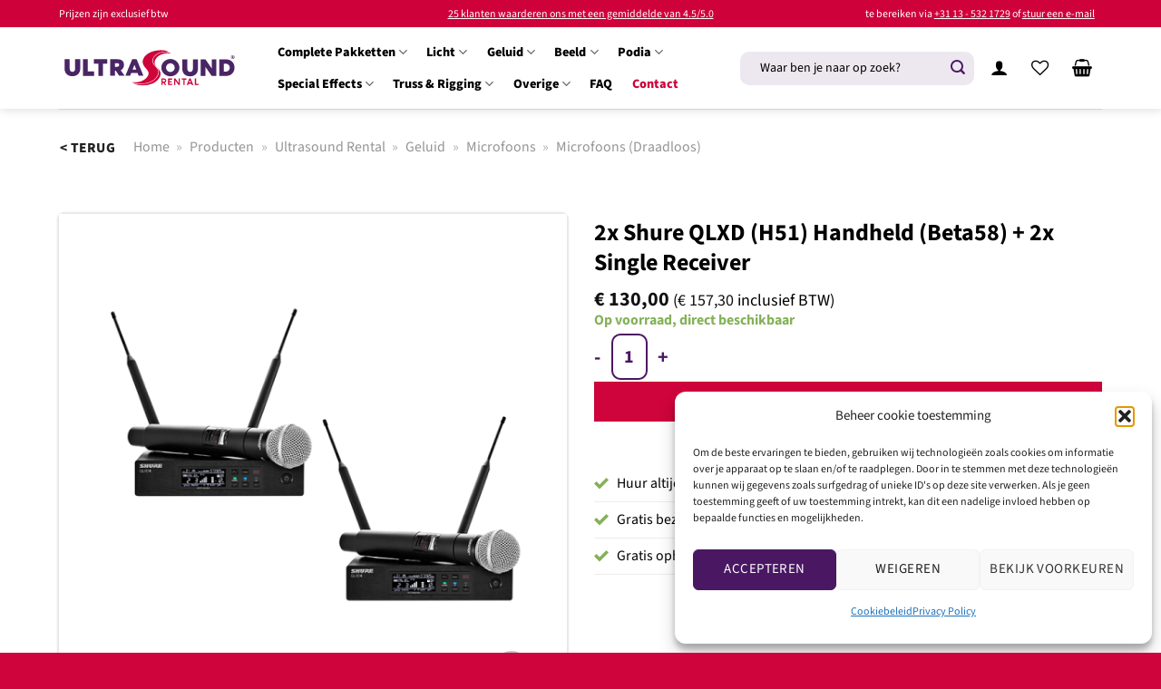

--- FILE ---
content_type: text/html; charset=UTF-8
request_url: https://www.ultrasound-rental.nl/verhuur/2x-shure-qlxd-h51-handheld-beta58-2x-single-receiver/
body_size: 35526
content:
<!DOCTYPE html>
<html lang="nl-NL" class="loading-site no-js">
<head>
	<meta charset="UTF-8" />
	<link rel="profile" href="http://gmpg.org/xfn/11" />
	<link rel="pingback" href="https://www.ultrasound-rental.nl/wp/xmlrpc.php" />

					<script>document.documentElement.className = document.documentElement.className + ' yes-js js_active js'</script>
			<script>(function(html){html.className = html.className.replace(/\bno-js\b/,'js')})(document.documentElement);</script>
<link rel='preload' href='https://www.ultrasound-rental.nl/app/themes/ultrasoundrentals-theme/dist/scripts/components/vat-switcher-3449d605.js' as='script' ><link rel='preload' href='https://www.ultrasound-rental.nl/app/themes/ultrasoundrentals-theme/dist/single-product-63b4140e.css' as='style' ><link rel='preload' href='https://www.ultrasound-rental.nl/app/themes/ultrasoundrentals-theme/dist/main-7522bf29.css' as='style' ><meta name='robots' content='index, follow, max-image-preview:large, max-snippet:-1, max-video-preview:-1' />
	<style>img:is([sizes="auto" i], [sizes^="auto," i]) { contain-intrinsic-size: 3000px 1500px }</style>
	
<!-- Google Tag Manager for WordPress by gtm4wp.com -->
<script data-cfasync="false" data-pagespeed-no-defer>
	var gtm4wp_datalayer_name = "dataLayer";
	var dataLayer = dataLayer || [];
</script>
<!-- End Google Tag Manager for WordPress by gtm4wp.com --><meta name="viewport" content="width=device-width, initial-scale=1" />
	<!-- This site is optimized with the Yoast SEO plugin v26.3 - https://yoast.com/wordpress/plugins/seo/ -->
	<title>2x Shure QLXD (H51) Handheld (Beta58) + 2x Single Receiver - Microfoons (Draadloos) huren | Ultrasound Rental</title>
	<link rel="canonical" href="http://www.ultrasound-rental.nl/verhuur/2x-shure-qlxd-h51-handheld-beta58-2x-single-receiver/" />
	<meta property="og:locale" content="nl_NL" />
	<meta property="og:type" content="article" />
	<meta property="og:title" content="2x Shure QLXD (H51) Handheld (Beta58) + 2x Single Receiver - Microfoons (Draadloos) huren | Ultrasound Rental" />
	<meta property="og:url" content="http://www.ultrasound-rental.nl/verhuur/2x-shure-qlxd-h51-handheld-beta58-2x-single-receiver/" />
	<meta property="og:site_name" content="Ultrasound Rental" />
	<meta property="article:publisher" content="https://www.facebook.com/ultrasoundproductionstilburg" />
	<meta property="og:image" content="http://www.ultrasound-rental.nl/app/uploads/2023/10/1322Frm4_ultrasound_49501_Shure-QLXD-H51-Handheld-Beta58-Single-Receiver-4.png" />
	<meta property="og:image:width" content="800" />
	<meta property="og:image:height" content="800" />
	<meta property="og:image:type" content="image/png" />
	<meta name="twitter:card" content="summary_large_image" />
	<script type="application/ld+json" class="yoast-schema-graph">{"@context":"https://schema.org","@graph":[{"@type":"WebPage","@id":"http://www.ultrasound-rental.nl/verhuur/2x-shure-qlxd-h51-handheld-beta58-2x-single-receiver/","url":"http://www.ultrasound-rental.nl/verhuur/2x-shure-qlxd-h51-handheld-beta58-2x-single-receiver/","name":"2x Shure QLXD (H51) Handheld (Beta58) + 2x Single Receiver - Microfoons (Draadloos) huren | Ultrasound Rental","isPartOf":{"@id":"https://www.ultrasound-rental.nl/#website"},"primaryImageOfPage":{"@id":"http://www.ultrasound-rental.nl/verhuur/2x-shure-qlxd-h51-handheld-beta58-2x-single-receiver/#primaryimage"},"image":{"@id":"http://www.ultrasound-rental.nl/verhuur/2x-shure-qlxd-h51-handheld-beta58-2x-single-receiver/#primaryimage"},"thumbnailUrl":"https://www.ultrasound-rental.nl/app/uploads/2023/10/1322Frm4_ultrasound_49501_Shure-QLXD-H51-Handheld-Beta58-Single-Receiver-5.png","datePublished":"2023-10-24T19:14:45+00:00","breadcrumb":{"@id":"http://www.ultrasound-rental.nl/verhuur/2x-shure-qlxd-h51-handheld-beta58-2x-single-receiver/#breadcrumb"},"inLanguage":"nl-NL","potentialAction":[{"@type":"ReadAction","target":["http://www.ultrasound-rental.nl/verhuur/2x-shure-qlxd-h51-handheld-beta58-2x-single-receiver/"]}]},{"@type":"ImageObject","inLanguage":"nl-NL","@id":"http://www.ultrasound-rental.nl/verhuur/2x-shure-qlxd-h51-handheld-beta58-2x-single-receiver/#primaryimage","url":"https://www.ultrasound-rental.nl/app/uploads/2023/10/1322Frm4_ultrasound_49501_Shure-QLXD-H51-Handheld-Beta58-Single-Receiver-5.png","contentUrl":"https://www.ultrasound-rental.nl/app/uploads/2023/10/1322Frm4_ultrasound_49501_Shure-QLXD-H51-Handheld-Beta58-Single-Receiver-5.png","width":800,"height":800},{"@type":"BreadcrumbList","@id":"http://www.ultrasound-rental.nl/verhuur/2x-shure-qlxd-h51-handheld-beta58-2x-single-receiver/#breadcrumb","itemListElement":[{"@type":"ListItem","position":1,"name":"Home","item":"https://www.ultrasound-rental.nl/"},{"@type":"ListItem","position":2,"name":"Producten","item":"https://www.ultrasound-rental.nl/producten/"},{"@type":"ListItem","position":3,"name":"Ultrasound Rental","item":"https://www.ultrasound-rental.nl/producten/huren/"},{"@type":"ListItem","position":4,"name":"Geluid","item":"https://www.ultrasound-rental.nl/producten/huren/geluid/"},{"@type":"ListItem","position":5,"name":"Microfoons","item":"https://www.ultrasound-rental.nl/producten/huren/geluid/microfoons/"},{"@type":"ListItem","position":6,"name":"Microfoons (Draadloos)"}]},{"@type":"WebSite","@id":"https://www.ultrasound-rental.nl/#website","url":"https://www.ultrasound-rental.nl/","name":"Ultrasound Rental","description":"De verhuur specialist voor evenementen, feesten, bruiloften, beurzen &amp; meer","publisher":{"@id":"https://www.ultrasound-rental.nl/#organization"},"alternateName":"Ultrasound Productions","potentialAction":[{"@type":"SearchAction","target":{"@type":"EntryPoint","urlTemplate":"https://www.ultrasound-rental.nl/?s={search_term_string}"},"query-input":{"@type":"PropertyValueSpecification","valueRequired":true,"valueName":"search_term_string"}}],"inLanguage":"nl-NL"},{"@type":"Organization","@id":"https://www.ultrasound-rental.nl/#organization","name":"Ultrasound Rental","alternateName":"Ultrasound","url":"https://www.ultrasound-rental.nl/","logo":{"@type":"ImageObject","inLanguage":"nl-NL","@id":"https://www.ultrasound-rental.nl/#/schema/logo/image/","url":"https://www.ultrasound-rental.nl/app/uploads/2023/11/Ultrasound_Rental_2023.png","contentUrl":"https://www.ultrasound-rental.nl/app/uploads/2023/11/Ultrasound_Rental_2023.png","width":2029,"height":450,"caption":"Ultrasound Rental"},"image":{"@id":"https://www.ultrasound-rental.nl/#/schema/logo/image/"},"sameAs":["https://www.facebook.com/ultrasoundproductionstilburg"]}]}</script>
	<!-- / Yoast SEO plugin. -->


<link rel='dns-prefetch' href='//www.ultrasound-rental.nl' />
<link rel='prefetch' href='https://www.ultrasound-rental.nl/app/themes/flatsome/assets/js/flatsome.js?ver=8e60d746741250b4dd4e' />
<link rel='prefetch' href='https://www.ultrasound-rental.nl/app/themes/flatsome/assets/js/chunk.slider.js?ver=3.19.4' />
<link rel='prefetch' href='https://www.ultrasound-rental.nl/app/themes/flatsome/assets/js/chunk.popups.js?ver=3.19.4' />
<link rel='prefetch' href='https://www.ultrasound-rental.nl/app/themes/flatsome/assets/js/chunk.tooltips.js?ver=3.19.4' />
<link rel='prefetch' href='https://www.ultrasound-rental.nl/app/themes/flatsome/assets/js/woocommerce.js?ver=325ad20e90dbc8889310' />
<style id='wp-block-library-inline-css' type='text/css'>
:root{--wp-admin-theme-color:#007cba;--wp-admin-theme-color--rgb:0,124,186;--wp-admin-theme-color-darker-10:#006ba1;--wp-admin-theme-color-darker-10--rgb:0,107,161;--wp-admin-theme-color-darker-20:#005a87;--wp-admin-theme-color-darker-20--rgb:0,90,135;--wp-admin-border-width-focus:2px;--wp-block-synced-color:#7a00df;--wp-block-synced-color--rgb:122,0,223;--wp-bound-block-color:var(--wp-block-synced-color)}@media (min-resolution:192dpi){:root{--wp-admin-border-width-focus:1.5px}}.wp-element-button{cursor:pointer}:root{--wp--preset--font-size--normal:16px;--wp--preset--font-size--huge:42px}:root .has-very-light-gray-background-color{background-color:#eee}:root .has-very-dark-gray-background-color{background-color:#313131}:root .has-very-light-gray-color{color:#eee}:root .has-very-dark-gray-color{color:#313131}:root .has-vivid-green-cyan-to-vivid-cyan-blue-gradient-background{background:linear-gradient(135deg,#00d084,#0693e3)}:root .has-purple-crush-gradient-background{background:linear-gradient(135deg,#34e2e4,#4721fb 50%,#ab1dfe)}:root .has-hazy-dawn-gradient-background{background:linear-gradient(135deg,#faaca8,#dad0ec)}:root .has-subdued-olive-gradient-background{background:linear-gradient(135deg,#fafae1,#67a671)}:root .has-atomic-cream-gradient-background{background:linear-gradient(135deg,#fdd79a,#004a59)}:root .has-nightshade-gradient-background{background:linear-gradient(135deg,#330968,#31cdcf)}:root .has-midnight-gradient-background{background:linear-gradient(135deg,#020381,#2874fc)}.has-regular-font-size{font-size:1em}.has-larger-font-size{font-size:2.625em}.has-normal-font-size{font-size:var(--wp--preset--font-size--normal)}.has-huge-font-size{font-size:var(--wp--preset--font-size--huge)}.has-text-align-center{text-align:center}.has-text-align-left{text-align:left}.has-text-align-right{text-align:right}#end-resizable-editor-section{display:none}.aligncenter{clear:both}.items-justified-left{justify-content:flex-start}.items-justified-center{justify-content:center}.items-justified-right{justify-content:flex-end}.items-justified-space-between{justify-content:space-between}.screen-reader-text{border:0;clip-path:inset(50%);height:1px;margin:-1px;overflow:hidden;padding:0;position:absolute;width:1px;word-wrap:normal!important}.screen-reader-text:focus{background-color:#ddd;clip-path:none;color:#444;display:block;font-size:1em;height:auto;left:5px;line-height:normal;padding:15px 23px 14px;text-decoration:none;top:5px;width:auto;z-index:100000}html :where(.has-border-color){border-style:solid}html :where([style*=border-top-color]){border-top-style:solid}html :where([style*=border-right-color]){border-right-style:solid}html :where([style*=border-bottom-color]){border-bottom-style:solid}html :where([style*=border-left-color]){border-left-style:solid}html :where([style*=border-width]){border-style:solid}html :where([style*=border-top-width]){border-top-style:solid}html :where([style*=border-right-width]){border-right-style:solid}html :where([style*=border-bottom-width]){border-bottom-style:solid}html :where([style*=border-left-width]){border-left-style:solid}html :where(img[class*=wp-image-]){height:auto;max-width:100%}:where(figure){margin:0 0 1em}html :where(.is-position-sticky){--wp-admin--admin-bar--position-offset:var(--wp-admin--admin-bar--height,0px)}@media screen and (max-width:600px){html :where(.is-position-sticky){--wp-admin--admin-bar--position-offset:0px}}
</style>
<link rel='stylesheet' id='photoswipe-css' href='https://www.ultrasound-rental.nl/app/plugins/woocommerce/assets/css/photoswipe/photoswipe.min.css?ver=10.3.4' type='text/css' media='all' />
<link rel='stylesheet' id='photoswipe-default-skin-css' href='https://www.ultrasound-rental.nl/app/plugins/woocommerce/assets/css/photoswipe/default-skin/default-skin.min.css?ver=10.3.4' type='text/css' media='all' />
<style id='woocommerce-inline-inline-css' type='text/css'>
.woocommerce form .form-row .required { visibility: visible; }
</style>
<link rel='stylesheet' id='cmplz-general-css' href='https://www.ultrasound-rental.nl/app/plugins/complianz-gdpr/assets/css/cookieblocker.min.css?ver=1741710170' type='text/css' media='all' />
<link rel='stylesheet' id='brands-styles-css' href='https://www.ultrasound-rental.nl/app/plugins/woocommerce/assets/css/brands.css?ver=10.3.4' type='text/css' media='all' />
<link rel='stylesheet' id='dashicons-css' href='https://www.ultrasound-rental.nl/wp/wp-includes/css/dashicons.min.css?ver=265186e31b42eecc1ff4360d8b5d5b77' type='text/css' media='all' />
<style id='dashicons-inline-css' type='text/css'>
[data-font="Dashicons"]:before {font-family: 'Dashicons' !important;content: attr(data-icon) !important;speak: none !important;font-weight: normal !important;font-variant: normal !important;text-transform: none !important;line-height: 1 !important;font-style: normal !important;-webkit-font-smoothing: antialiased !important;-moz-osx-font-smoothing: grayscale !important;}
</style>
<link rel='stylesheet' id='flatsome-woocommerce-wishlist-css' href='https://www.ultrasound-rental.nl/app/themes/flatsome/inc/integrations/wc-yith-wishlist/wishlist.css?ver=3.10.2' type='text/css' media='all' />
<link rel='stylesheet' id='single-product_css-css' href='https://www.ultrasound-rental.nl/app/themes/ultrasoundrentals-theme/dist/single-product-63b4140e.css?ver=265186e31b42eecc1ff4360d8b5d5b77' type='text/css' media='all' />
<link rel='stylesheet' id='main_css-css' href='https://www.ultrasound-rental.nl/app/themes/ultrasoundrentals-theme/dist/main-7522bf29.css?ver=265186e31b42eecc1ff4360d8b5d5b77' type='text/css' media='all' />
<link rel='stylesheet' id='flatsome-main-css' href='https://www.ultrasound-rental.nl/app/themes/flatsome/assets/css/flatsome.css?ver=3.19.4' type='text/css' media='all' />
<style id='flatsome-main-inline-css' type='text/css'>
@font-face {
				font-family: "fl-icons";
				font-display: block;
				src: url(https://www.ultrasound-rental.nl/app/themes/flatsome/assets/css/icons/fl-icons.eot?v=3.19.4);
				src:
					url(https://www.ultrasound-rental.nl/app/themes/flatsome/assets/css/icons/fl-icons.eot#iefix?v=3.19.4) format("embedded-opentype"),
					url(https://www.ultrasound-rental.nl/app/themes/flatsome/assets/css/icons/fl-icons.woff2?v=3.19.4) format("woff2"),
					url(https://www.ultrasound-rental.nl/app/themes/flatsome/assets/css/icons/fl-icons.ttf?v=3.19.4) format("truetype"),
					url(https://www.ultrasound-rental.nl/app/themes/flatsome/assets/css/icons/fl-icons.woff?v=3.19.4) format("woff"),
					url(https://www.ultrasound-rental.nl/app/themes/flatsome/assets/css/icons/fl-icons.svg?v=3.19.4#fl-icons) format("svg");
			}
</style>
<link rel='stylesheet' id='flatsome-shop-css' href='https://www.ultrasound-rental.nl/app/themes/flatsome/assets/css/flatsome-shop.css?ver=3.19.4' type='text/css' media='all' />
<link rel='stylesheet' id='flatsome-style-css' href='https://www.ultrasound-rental.nl/app/themes/ultrasoundrentals-theme/style.css?ver=0.1' type='text/css' media='all' />
<link rel='stylesheet' id='rentman_api-font-awesome-css' href='https://www.ultrasound-rental.nl/app/plugins/rentman-api/libs/font-awesome/all.min.css?ver=1769963710' type='text/css' media='all' />
<link rel='stylesheet' id='rentman_api-frontend-css' href='https://www.ultrasound-rental.nl/app/plugins/rentman-api/assets/css/frontend.css?ver=1769963710' type='text/css' media='all' />
<script type="text/javascript" src="https://www.ultrasound-rental.nl/wp/wp-includes/js/jquery/jquery.min.js?ver=3.7.1" id="jquery-core-js"></script>
<script type="text/javascript" src="https://www.ultrasound-rental.nl/wp/wp-includes/js/jquery/jquery-migrate.min.js?ver=3.4.1" id="jquery-migrate-js"></script>
<script type="text/javascript" src="https://www.ultrasound-rental.nl/app/plugins/woocommerce/assets/js/jquery-blockui/jquery.blockUI.min.js?ver=2.7.0-wc.10.3.4" id="wc-jquery-blockui-js" data-wp-strategy="defer"></script>
<script type="text/javascript" id="wc-add-to-cart-js-extra">
/* <![CDATA[ */
var wc_add_to_cart_params = {"ajax_url":"\/wp\/wp-admin\/admin-ajax.php","wc_ajax_url":"\/?wc-ajax=%%endpoint%%","i18n_view_cart":"Offerte aanvragen","cart_url":"https:\/\/www.ultrasound-rental.nl\/winkelwagen\/","is_cart":"","cart_redirect_after_add":"no"};
/* ]]> */
</script>
<script type="text/javascript" src="https://www.ultrasound-rental.nl/app/plugins/woocommerce/assets/js/frontend/add-to-cart.min.js?ver=10.3.4" id="wc-add-to-cart-js" defer="defer" data-wp-strategy="defer"></script>
<script type="text/javascript" src="https://www.ultrasound-rental.nl/app/plugins/woocommerce/assets/js/photoswipe/photoswipe.min.js?ver=4.1.1-wc.10.3.4" id="wc-photoswipe-js" defer="defer" data-wp-strategy="defer"></script>
<script type="text/javascript" src="https://www.ultrasound-rental.nl/app/plugins/woocommerce/assets/js/photoswipe/photoswipe-ui-default.min.js?ver=4.1.1-wc.10.3.4" id="wc-photoswipe-ui-default-js" defer="defer" data-wp-strategy="defer"></script>
<script type="text/javascript" id="wc-single-product-js-extra">
/* <![CDATA[ */
var wc_single_product_params = {"i18n_required_rating_text":"Selecteer een waardering","i18n_rating_options":["1 van de 5 sterren","2 van de 5 sterren","3 van de 5 sterren","4 van de 5 sterren","5 van de 5 sterren"],"i18n_product_gallery_trigger_text":"Afbeeldinggalerij in volledig scherm bekijken","review_rating_required":"yes","flexslider":{"rtl":false,"animation":"slide","smoothHeight":true,"directionNav":false,"controlNav":"thumbnails","slideshow":false,"animationSpeed":500,"animationLoop":false,"allowOneSlide":false},"zoom_enabled":"","zoom_options":[],"photoswipe_enabled":"1","photoswipe_options":{"shareEl":false,"closeOnScroll":false,"history":false,"hideAnimationDuration":0,"showAnimationDuration":0},"flexslider_enabled":""};
/* ]]> */
</script>
<script type="text/javascript" src="https://www.ultrasound-rental.nl/app/plugins/woocommerce/assets/js/frontend/single-product.min.js?ver=10.3.4" id="wc-single-product-js" defer="defer" data-wp-strategy="defer"></script>
<script type="text/javascript" src="https://www.ultrasound-rental.nl/app/plugins/woocommerce/assets/js/js-cookie/js.cookie.min.js?ver=2.1.4-wc.10.3.4" id="wc-js-cookie-js" data-wp-strategy="defer"></script>
<link rel="https://api.w.org/" href="https://www.ultrasound-rental.nl/wp-json/" /><link rel="alternate" title="JSON" type="application/json" href="https://www.ultrasound-rental.nl/wp-json/wp/v2/product/11361" /><link rel="alternate" title="oEmbed (JSON)" type="application/json+oembed" href="https://www.ultrasound-rental.nl/wp-json/oembed/1.0/embed?url=https%3A%2F%2Fwww.ultrasound-rental.nl%2Fverhuur%2F2x-shure-qlxd-h51-handheld-beta58-2x-single-receiver%2F" />
<link rel="alternate" title="oEmbed (XML)" type="text/xml+oembed" href="https://www.ultrasound-rental.nl/wp-json/oembed/1.0/embed?url=https%3A%2F%2Fwww.ultrasound-rental.nl%2Fverhuur%2F2x-shure-qlxd-h51-handheld-beta58-2x-single-receiver%2F&#038;format=xml" />
			<style>.cmplz-hidden {
					display: none !important;
				}</style>
<!-- Google Tag Manager for WordPress by gtm4wp.com -->
<!-- GTM Container placement set to automatic -->
<script data-cfasync="false" data-pagespeed-no-defer>
	var dataLayer_content = {"pagePostType":"product","pagePostType2":"single-product"};
	dataLayer.push( dataLayer_content );
</script>
<script data-cfasync="false" data-pagespeed-no-defer>
(function(w,d,s,l,i){w[l]=w[l]||[];w[l].push({'gtm.start':
new Date().getTime(),event:'gtm.js'});var f=d.getElementsByTagName(s)[0],
j=d.createElement(s),dl=l!='dataLayer'?'&l='+l:'';j.async=true;j.src=
'//www.googletagmanager.com/gtm.js?id='+i+dl;f.parentNode.insertBefore(j,f);
})(window,document,'script','dataLayer','GTM-MTLMGFFP');
</script>
<!-- End Google Tag Manager for WordPress by gtm4wp.com -->	<noscript><style>.woocommerce-product-gallery{ opacity: 1 !important; }</style></noscript>
	<link rel="icon" href="https://www.ultrasound-rental.nl/app/uploads/2023/11/cropped-S-Logo-Rental-Red-1-32x32.png" sizes="32x32" />
<link rel="icon" href="https://www.ultrasound-rental.nl/app/uploads/2023/11/cropped-S-Logo-Rental-Red-1-192x192.png" sizes="192x192" />
<link rel="apple-touch-icon" href="https://www.ultrasound-rental.nl/app/uploads/2023/11/cropped-S-Logo-Rental-Red-1-180x180.png" />
<meta name="msapplication-TileImage" content="https://www.ultrasound-rental.nl/app/uploads/2023/11/cropped-S-Logo-Rental-Red-1-270x270.png" />
<script>
document.addEventListener('DOMContentLoaded', function() {
    var $ = window['jQuery'];

    $(document).on('facetwp-loaded', function() {
        if ('object' === typeof Flatsome && 'object' == typeof Flatsome.behaviors) {
            var opts = ['lazy-load-images', 'quick-view', 'lightbox-video', 'commons', 'wishlist'];

            $.each(opts, function(index, value) {
                if ('undefined' !== typeof Flatsome.behaviors[value]) {
                    Flatsome.behaviors[value].attach();
                }
            });
        }
     });
});
</script>
<style id="custom-css" type="text/css">:root {--primary-color: #4a1863;--fs-color-primary: #4a1863;--fs-color-secondary: #d0043c;--fs-color-success: #84b158;--fs-color-alert: #d0043c;--fs-experimental-link-color: #4a1863;--fs-experimental-link-color-hover: #cd033b;}.tooltipster-base {--tooltip-color: #fff;--tooltip-bg-color: #000;}.off-canvas-right .mfp-content, .off-canvas-left .mfp-content {--drawer-width: 300px;}.off-canvas .mfp-content.off-canvas-cart {--drawer-width: 360px;}.container-width, .full-width .ubermenu-nav, .container, .row{max-width: 1180px}.row.row-collapse{max-width: 1150px}.row.row-small{max-width: 1172.5px}.row.row-large{max-width: 1210px}.header-main{height: 90px}#logo img{max-height: 90px}#logo{width:200px;}.header-bottom{min-height: 55px}.header-top{min-height: 30px}.transparent .header-main{height: 90px}.transparent #logo img{max-height: 90px}.has-transparent + .page-title:first-of-type,.has-transparent + #main > .page-title,.has-transparent + #main > div > .page-title,.has-transparent + #main .page-header-wrapper:first-of-type .page-title{padding-top: 170px;}.header.show-on-scroll,.stuck .header-main{height:88px!important}.stuck #logo img{max-height: 88px!important}.search-form{ width: 48%;}.header-bg-color {background-color: #ffffff}.header-bottom {background-color: #f1f1f1}.top-bar-nav > li > a{line-height: 16px }.stuck .header-main .nav > li > a{line-height: 34px }@media (max-width: 549px) {.header-main{height: 74px}#logo img{max-height: 74px}}.nav-dropdown{font-size:100%}.header-top{background-color:#cf013b!important;}body{color: #000000}h1,h2,h3,h4,h5,h6,.heading-font{color: #000000;}body{font-size: 99%;}@media screen and (max-width: 549px){body{font-size: 100%;}}body{font-family: "Source Sans 3", sans-serif;}body {font-weight: 400;font-style: normal;}.nav > li > a {font-family: "Source Sans 3", sans-serif;}.mobile-sidebar-levels-2 .nav > li > ul > li > a {font-family: "Source Sans 3", sans-serif;}.nav > li > a,.mobile-sidebar-levels-2 .nav > li > ul > li > a {font-weight: 800;font-style: normal;}h1,h2,h3,h4,h5,h6,.heading-font, .off-canvas-center .nav-sidebar.nav-vertical > li > a{font-family: "Source Sans 3", sans-serif;}h1,h2,h3,h4,h5,h6,.heading-font,.banner h1,.banner h2 {font-weight: 700;font-style: normal;}.alt-font{font-family: "Dancing Script", sans-serif;}.alt-font {font-weight: 400!important;font-style: normal!important;}.header:not(.transparent) .header-nav-main.nav > li > a {color: #000000;}.header:not(.transparent) .header-nav-main.nav > li > a:hover,.header:not(.transparent) .header-nav-main.nav > li.active > a,.header:not(.transparent) .header-nav-main.nav > li.current > a,.header:not(.transparent) .header-nav-main.nav > li > a.active,.header:not(.transparent) .header-nav-main.nav > li > a.current{color: #4a1863;}.header-nav-main.nav-line-bottom > li > a:before,.header-nav-main.nav-line-grow > li > a:before,.header-nav-main.nav-line > li > a:before,.header-nav-main.nav-box > li > a:hover,.header-nav-main.nav-box > li.active > a,.header-nav-main.nav-pills > li > a:hover,.header-nav-main.nav-pills > li.active > a{color:#FFF!important;background-color: #4a1863;}.shop-page-title.featured-title .title-bg{ background-image: url(https://www.ultrasound-rental.nl/app/uploads/2023/10/1322Frm4_ultrasound_49501_Shure-QLXD-H51-Handheld-Beta58-Single-Receiver-5.png)!important;}@media screen and (min-width: 550px){.products .box-vertical .box-image{min-width: 300px!important;width: 300px!important;}}.footer-1{background-color: #d0043c}.footer-2{background-color: #d0043c}.absolute-footer, html{background-color: #d0043c}.nav-vertical-fly-out > li + li {border-top-width: 1px; border-top-style: solid;}.label-new.menu-item > a:after{content:"Nieuw";}.label-hot.menu-item > a:after{content:"Hot";}.label-sale.menu-item > a:after{content:"Aanbieding";}.label-popular.menu-item > a:after{content:"Populair";}</style>		<style type="text/css" id="wp-custom-css">
			.flickity-page-dots {
	display: none;
}
@media screen and (min-width: 800px){
	.grid_list_toggle {
	margin-top: -10px;
	}
}	
@media screen and (max-width:800px){
	.grid_list_toggle{
	margin-top: +2px;
	}	
}
.w-70{
	width: 70px !important;
}

.w-70 img{
	width: 70px !important;
}

.product-category.col.product{
  height: 350px;
}

.product-category.col.product .box-image{
 max-width: 100% !important;
	height: 250px;
}

.product-category .col-inner .box-text h5 {
    overflow: hidden;
    height: 1rem;
    text-overflow: ellipsis;
    white-space: nowrap;
}

.product-category .col-inner .box-text .box-text-inner{
	width: 100%;
}

@media (max-width: 600px){
	.box-image img {
	    width: revert-layer;
	}
}

#breadcrumbs.yoast-breadcrumb{
	display: none;
}

.page-title-inner{
	padding-top: 0;
}

#menu-item-13699 a{
	color: #cd033b;
}

#mmenu-item-13699.active a, #menu-item-13699 a:hover{
	background-color: #cd033b;
}

.display-block{
	display: block; !important
}

.shop-container.grid.dark .box .title-wrapper .product-title a{
	color: #FFF;
}

b, strong {
    font-weight: inherit;
    font-weight:normal;
}

a:any-link {
		text-decoration:none;
}

.woocommerce-variation-price{
	font-size: 1.4em;
}		</style>
		<style id="kirki-inline-styles">/* cyrillic-ext */
@font-face {
  font-family: 'Source Sans 3';
  font-style: normal;
  font-weight: 400;
  font-display: swap;
  src: url(https://www.ultrasound-rental.nl/app/fonts/source-sans-3/nwpStKy2OAdR1K-IwhWudF-R3wIaZfrc.woff2) format('woff2');
  unicode-range: U+0460-052F, U+1C80-1C8A, U+20B4, U+2DE0-2DFF, U+A640-A69F, U+FE2E-FE2F;
}
/* cyrillic */
@font-face {
  font-family: 'Source Sans 3';
  font-style: normal;
  font-weight: 400;
  font-display: swap;
  src: url(https://www.ultrasound-rental.nl/app/fonts/source-sans-3/nwpStKy2OAdR1K-IwhWudF-R3wsaZfrc.woff2) format('woff2');
  unicode-range: U+0301, U+0400-045F, U+0490-0491, U+04B0-04B1, U+2116;
}
/* greek-ext */
@font-face {
  font-family: 'Source Sans 3';
  font-style: normal;
  font-weight: 400;
  font-display: swap;
  src: url(https://www.ultrasound-rental.nl/app/fonts/source-sans-3/nwpStKy2OAdR1K-IwhWudF-R3wMaZfrc.woff2) format('woff2');
  unicode-range: U+1F00-1FFF;
}
/* greek */
@font-face {
  font-family: 'Source Sans 3';
  font-style: normal;
  font-weight: 400;
  font-display: swap;
  src: url(https://www.ultrasound-rental.nl/app/fonts/source-sans-3/nwpStKy2OAdR1K-IwhWudF-R3wwaZfrc.woff2) format('woff2');
  unicode-range: U+0370-0377, U+037A-037F, U+0384-038A, U+038C, U+038E-03A1, U+03A3-03FF;
}
/* vietnamese */
@font-face {
  font-family: 'Source Sans 3';
  font-style: normal;
  font-weight: 400;
  font-display: swap;
  src: url(https://www.ultrasound-rental.nl/app/fonts/source-sans-3/nwpStKy2OAdR1K-IwhWudF-R3wAaZfrc.woff2) format('woff2');
  unicode-range: U+0102-0103, U+0110-0111, U+0128-0129, U+0168-0169, U+01A0-01A1, U+01AF-01B0, U+0300-0301, U+0303-0304, U+0308-0309, U+0323, U+0329, U+1EA0-1EF9, U+20AB;
}
/* latin-ext */
@font-face {
  font-family: 'Source Sans 3';
  font-style: normal;
  font-weight: 400;
  font-display: swap;
  src: url(https://www.ultrasound-rental.nl/app/fonts/source-sans-3/nwpStKy2OAdR1K-IwhWudF-R3wEaZfrc.woff2) format('woff2');
  unicode-range: U+0100-02BA, U+02BD-02C5, U+02C7-02CC, U+02CE-02D7, U+02DD-02FF, U+0304, U+0308, U+0329, U+1D00-1DBF, U+1E00-1E9F, U+1EF2-1EFF, U+2020, U+20A0-20AB, U+20AD-20C0, U+2113, U+2C60-2C7F, U+A720-A7FF;
}
/* latin */
@font-face {
  font-family: 'Source Sans 3';
  font-style: normal;
  font-weight: 400;
  font-display: swap;
  src: url(https://www.ultrasound-rental.nl/app/fonts/source-sans-3/nwpStKy2OAdR1K-IwhWudF-R3w8aZQ.woff2) format('woff2');
  unicode-range: U+0000-00FF, U+0131, U+0152-0153, U+02BB-02BC, U+02C6, U+02DA, U+02DC, U+0304, U+0308, U+0329, U+2000-206F, U+20AC, U+2122, U+2191, U+2193, U+2212, U+2215, U+FEFF, U+FFFD;
}
/* cyrillic-ext */
@font-face {
  font-family: 'Source Sans 3';
  font-style: normal;
  font-weight: 700;
  font-display: swap;
  src: url(https://www.ultrasound-rental.nl/app/fonts/source-sans-3/nwpStKy2OAdR1K-IwhWudF-R3wIaZfrc.woff2) format('woff2');
  unicode-range: U+0460-052F, U+1C80-1C8A, U+20B4, U+2DE0-2DFF, U+A640-A69F, U+FE2E-FE2F;
}
/* cyrillic */
@font-face {
  font-family: 'Source Sans 3';
  font-style: normal;
  font-weight: 700;
  font-display: swap;
  src: url(https://www.ultrasound-rental.nl/app/fonts/source-sans-3/nwpStKy2OAdR1K-IwhWudF-R3wsaZfrc.woff2) format('woff2');
  unicode-range: U+0301, U+0400-045F, U+0490-0491, U+04B0-04B1, U+2116;
}
/* greek-ext */
@font-face {
  font-family: 'Source Sans 3';
  font-style: normal;
  font-weight: 700;
  font-display: swap;
  src: url(https://www.ultrasound-rental.nl/app/fonts/source-sans-3/nwpStKy2OAdR1K-IwhWudF-R3wMaZfrc.woff2) format('woff2');
  unicode-range: U+1F00-1FFF;
}
/* greek */
@font-face {
  font-family: 'Source Sans 3';
  font-style: normal;
  font-weight: 700;
  font-display: swap;
  src: url(https://www.ultrasound-rental.nl/app/fonts/source-sans-3/nwpStKy2OAdR1K-IwhWudF-R3wwaZfrc.woff2) format('woff2');
  unicode-range: U+0370-0377, U+037A-037F, U+0384-038A, U+038C, U+038E-03A1, U+03A3-03FF;
}
/* vietnamese */
@font-face {
  font-family: 'Source Sans 3';
  font-style: normal;
  font-weight: 700;
  font-display: swap;
  src: url(https://www.ultrasound-rental.nl/app/fonts/source-sans-3/nwpStKy2OAdR1K-IwhWudF-R3wAaZfrc.woff2) format('woff2');
  unicode-range: U+0102-0103, U+0110-0111, U+0128-0129, U+0168-0169, U+01A0-01A1, U+01AF-01B0, U+0300-0301, U+0303-0304, U+0308-0309, U+0323, U+0329, U+1EA0-1EF9, U+20AB;
}
/* latin-ext */
@font-face {
  font-family: 'Source Sans 3';
  font-style: normal;
  font-weight: 700;
  font-display: swap;
  src: url(https://www.ultrasound-rental.nl/app/fonts/source-sans-3/nwpStKy2OAdR1K-IwhWudF-R3wEaZfrc.woff2) format('woff2');
  unicode-range: U+0100-02BA, U+02BD-02C5, U+02C7-02CC, U+02CE-02D7, U+02DD-02FF, U+0304, U+0308, U+0329, U+1D00-1DBF, U+1E00-1E9F, U+1EF2-1EFF, U+2020, U+20A0-20AB, U+20AD-20C0, U+2113, U+2C60-2C7F, U+A720-A7FF;
}
/* latin */
@font-face {
  font-family: 'Source Sans 3';
  font-style: normal;
  font-weight: 700;
  font-display: swap;
  src: url(https://www.ultrasound-rental.nl/app/fonts/source-sans-3/nwpStKy2OAdR1K-IwhWudF-R3w8aZQ.woff2) format('woff2');
  unicode-range: U+0000-00FF, U+0131, U+0152-0153, U+02BB-02BC, U+02C6, U+02DA, U+02DC, U+0304, U+0308, U+0329, U+2000-206F, U+20AC, U+2122, U+2191, U+2193, U+2212, U+2215, U+FEFF, U+FFFD;
}
/* cyrillic-ext */
@font-face {
  font-family: 'Source Sans 3';
  font-style: normal;
  font-weight: 800;
  font-display: swap;
  src: url(https://www.ultrasound-rental.nl/app/fonts/source-sans-3/nwpStKy2OAdR1K-IwhWudF-R3wIaZfrc.woff2) format('woff2');
  unicode-range: U+0460-052F, U+1C80-1C8A, U+20B4, U+2DE0-2DFF, U+A640-A69F, U+FE2E-FE2F;
}
/* cyrillic */
@font-face {
  font-family: 'Source Sans 3';
  font-style: normal;
  font-weight: 800;
  font-display: swap;
  src: url(https://www.ultrasound-rental.nl/app/fonts/source-sans-3/nwpStKy2OAdR1K-IwhWudF-R3wsaZfrc.woff2) format('woff2');
  unicode-range: U+0301, U+0400-045F, U+0490-0491, U+04B0-04B1, U+2116;
}
/* greek-ext */
@font-face {
  font-family: 'Source Sans 3';
  font-style: normal;
  font-weight: 800;
  font-display: swap;
  src: url(https://www.ultrasound-rental.nl/app/fonts/source-sans-3/nwpStKy2OAdR1K-IwhWudF-R3wMaZfrc.woff2) format('woff2');
  unicode-range: U+1F00-1FFF;
}
/* greek */
@font-face {
  font-family: 'Source Sans 3';
  font-style: normal;
  font-weight: 800;
  font-display: swap;
  src: url(https://www.ultrasound-rental.nl/app/fonts/source-sans-3/nwpStKy2OAdR1K-IwhWudF-R3wwaZfrc.woff2) format('woff2');
  unicode-range: U+0370-0377, U+037A-037F, U+0384-038A, U+038C, U+038E-03A1, U+03A3-03FF;
}
/* vietnamese */
@font-face {
  font-family: 'Source Sans 3';
  font-style: normal;
  font-weight: 800;
  font-display: swap;
  src: url(https://www.ultrasound-rental.nl/app/fonts/source-sans-3/nwpStKy2OAdR1K-IwhWudF-R3wAaZfrc.woff2) format('woff2');
  unicode-range: U+0102-0103, U+0110-0111, U+0128-0129, U+0168-0169, U+01A0-01A1, U+01AF-01B0, U+0300-0301, U+0303-0304, U+0308-0309, U+0323, U+0329, U+1EA0-1EF9, U+20AB;
}
/* latin-ext */
@font-face {
  font-family: 'Source Sans 3';
  font-style: normal;
  font-weight: 800;
  font-display: swap;
  src: url(https://www.ultrasound-rental.nl/app/fonts/source-sans-3/nwpStKy2OAdR1K-IwhWudF-R3wEaZfrc.woff2) format('woff2');
  unicode-range: U+0100-02BA, U+02BD-02C5, U+02C7-02CC, U+02CE-02D7, U+02DD-02FF, U+0304, U+0308, U+0329, U+1D00-1DBF, U+1E00-1E9F, U+1EF2-1EFF, U+2020, U+20A0-20AB, U+20AD-20C0, U+2113, U+2C60-2C7F, U+A720-A7FF;
}
/* latin */
@font-face {
  font-family: 'Source Sans 3';
  font-style: normal;
  font-weight: 800;
  font-display: swap;
  src: url(https://www.ultrasound-rental.nl/app/fonts/source-sans-3/nwpStKy2OAdR1K-IwhWudF-R3w8aZQ.woff2) format('woff2');
  unicode-range: U+0000-00FF, U+0131, U+0152-0153, U+02BB-02BC, U+02C6, U+02DA, U+02DC, U+0304, U+0308, U+0329, U+2000-206F, U+20AC, U+2122, U+2191, U+2193, U+2212, U+2215, U+FEFF, U+FFFD;
}/* vietnamese */
@font-face {
  font-family: 'Dancing Script';
  font-style: normal;
  font-weight: 400;
  font-display: swap;
  src: url(https://www.ultrasound-rental.nl/app/fonts/dancing-script/If2cXTr6YS-zF4S-kcSWSVi_sxjsohD9F50Ruu7BMSo3Rep8ltA.woff2) format('woff2');
  unicode-range: U+0102-0103, U+0110-0111, U+0128-0129, U+0168-0169, U+01A0-01A1, U+01AF-01B0, U+0300-0301, U+0303-0304, U+0308-0309, U+0323, U+0329, U+1EA0-1EF9, U+20AB;
}
/* latin-ext */
@font-face {
  font-family: 'Dancing Script';
  font-style: normal;
  font-weight: 400;
  font-display: swap;
  src: url(https://www.ultrasound-rental.nl/app/fonts/dancing-script/If2cXTr6YS-zF4S-kcSWSVi_sxjsohD9F50Ruu7BMSo3ROp8ltA.woff2) format('woff2');
  unicode-range: U+0100-02BA, U+02BD-02C5, U+02C7-02CC, U+02CE-02D7, U+02DD-02FF, U+0304, U+0308, U+0329, U+1D00-1DBF, U+1E00-1E9F, U+1EF2-1EFF, U+2020, U+20A0-20AB, U+20AD-20C0, U+2113, U+2C60-2C7F, U+A720-A7FF;
}
/* latin */
@font-face {
  font-family: 'Dancing Script';
  font-style: normal;
  font-weight: 400;
  font-display: swap;
  src: url(https://www.ultrasound-rental.nl/app/fonts/dancing-script/If2cXTr6YS-zF4S-kcSWSVi_sxjsohD9F50Ruu7BMSo3Sup8.woff2) format('woff2');
  unicode-range: U+0000-00FF, U+0131, U+0152-0153, U+02BB-02BC, U+02C6, U+02DA, U+02DC, U+0304, U+0308, U+0329, U+2000-206F, U+20AC, U+2122, U+2191, U+2193, U+2212, U+2215, U+FEFF, U+FFFD;
}</style></head>

<body data-cmplz=1 class="wp-singular product-template-default single single-product postid-11361 wp-theme-flatsome wp-child-theme-ultrasoundrentals-theme theme-flatsome woocommerce woocommerce-page woocommerce-no-js 2x-shure-qlxd-h51-handheld-beta58-2x-single-receiver header-shadow lightbox nav-dropdown-has-arrow nav-dropdown-has-shadow nav-dropdown-has-border parallax-mobile">


<!-- GTM Container placement set to automatic -->
<!-- Google Tag Manager (noscript) -->
				<noscript><iframe src="https://www.googletagmanager.com/ns.html?id=GTM-MTLMGFFP" height="0" width="0" style="display:none;visibility:hidden" aria-hidden="true"></iframe></noscript>
<!-- End Google Tag Manager (noscript) -->
<a class="skip-link screen-reader-text" href="#main">Ga naar inhoud</a>

<div id="wrapper">

	
	<header id="header" class="header has-sticky sticky-jump">
		<div class="header-wrapper">
			<div id="top-bar" class="header-top hide-for-sticky nav-dark flex-has-center">
    <div class="flex-row container">
      <div class="flex-col hide-for-medium flex-left">
          <ul class="nav nav-left medium-nav-center nav-small  nav-divided">
              <li class="html custom html_topbar_left"><strong id="btwNotice">Prijzen zijn exclusief btw</strong></li>          </ul>
      </div>

      <div class="flex-col hide-for-medium flex-center">
          <ul class="nav nav-center nav-small  nav-divided">
              <li class="html custom html_top_right_text"><span><a class="indicia-review" href="https://maps.google.com/?cid=11551152798502468814" target="_blank">25 klanten waarderen ons met een gemiddelde van 4.5/5.0</a></span></li>          </ul>
      </div>

      <div class="flex-col hide-for-medium flex-right">
         <ul class="nav top-bar-nav nav-right nav-small  nav-divided">
              <li class="html custom html_topbar_right">te bereiken via <strong><a href="tel:+31135321729">+31 13 - 532 1729</a><br> of <a href="mailto:rental@ultrasound@+@nl?subject=Bericht&nbsp;vanaf&nbsp;website"
onmouseover="this.href=this.href.replace('@+@','.')">
stuur een e-mail
</a></li>          </ul>
      </div>

            <div class="flex-col show-for-medium flex-grow">
          <ul class="nav nav-center nav-small mobile-nav  nav-divided">
              <li class="html custom html_topbar_left"><strong id="btwNotice">Prijzen zijn exclusief btw</strong></li><li class="html custom html_nav_position_text_top">Bel ons: <strong><a href="tel:+31135321729">(013) 53 21 729</a></li>          </ul>
      </div>
      
    </div>
</div>
<div id="masthead" class="header-main ">
      <div class="header-inner flex-row container logo-left medium-logo-center" role="navigation">

          <!-- Logo -->
          <div id="logo" class="flex-col logo">
            
<!-- Header logo -->
<a href="https://www.ultrasound-rental.nl/" title="Ultrasound Rental - De verhuur specialist voor evenementen, feesten, bruiloften, beurzen &amp; meer" rel="home">
		<img width="1" height="1" src="https://www.ultrasound-rental.nl/app/uploads/2023/10/Ultrasound_Productions_Logo_2023-Final.svg" class="header_logo header-logo" alt="Ultrasound Rental"/><img  width="1" height="1" src="https://www.ultrasound-rental.nl/app/uploads/2023/10/Ultrasound_Productions_Logo_2023-Final.svg" class="header-logo-dark" alt="Ultrasound Rental"/></a>
          </div>

          <!-- Mobile Left Elements -->
          <div class="flex-col show-for-medium flex-left">
            <ul class="mobile-nav nav nav-left ">
              <li class="nav-icon has-icon">
  		<a href="#" data-open="#main-menu" data-pos="left" data-bg="main-menu-overlay" data-color="" class="is-small" aria-label="Menu" aria-controls="main-menu" aria-expanded="false">

		  <i class="icon-menu" ></i>
		  		</a>
	</li>
            </ul>
          </div>

          <!-- Left Elements -->
          <div class="flex-col hide-for-medium flex-left
            flex-grow">
            <ul class="header-nav header-nav-main nav nav-left  nav-pills nav-size-medium" >
              <li id="menu-item-13656" class="menu-item menu-item-type-taxonomy menu-item-object-product_cat menu-item-has-children menu-item-13656 menu-item-design-default has-dropdown"><a href="https://www.ultrasound-rental.nl/producten/huren/complete-pakketten/" class="nav-top-link" aria-expanded="false" aria-haspopup="menu">Complete Pakketten<i class="icon-angle-down" ></i></a>
<ul class="sub-menu nav-dropdown nav-dropdown-default">
	<li id="menu-item-13657" class="menu-item menu-item-type-taxonomy menu-item-object-product_cat menu-item-13657"><a href="https://www.ultrasound-rental.nl/producten/huren/complete-pakketten/party-sets/">Party Sets</a></li>
	<li id="menu-item-19398" class="menu-item menu-item-type-post_type menu-item-object-page menu-item-19398"><a href="https://www.ultrasound-rental.nl/bruiloft-show-regelen/">Bruiloft</a></li>
	<li id="menu-item-19399" class="menu-item menu-item-type-post_type menu-item-object-page menu-item-19399"><a href="https://www.ultrasound-rental.nl/huisfeest-organiseren/">Huisfeest</a></li>
	<li id="menu-item-19400" class="menu-item menu-item-type-post_type menu-item-object-page menu-item-19400"><a href="https://www.ultrasound-rental.nl/karaoke-huren/">Karaoke</a></li>
	<li id="menu-item-19401" class="menu-item menu-item-type-post_type menu-item-object-page menu-item-19401"><a href="https://www.ultrasound-rental.nl/dj-shows/">DJ Shows</a></li>
	<li id="menu-item-19402" class="menu-item menu-item-type-post_type menu-item-object-page menu-item-19402"><a href="https://www.ultrasound-rental.nl/presentatie-apparatuur-huren/">Presentatie apparatuur</a></li>
	<li id="menu-item-19403" class="menu-item menu-item-type-post_type menu-item-object-page menu-item-19403"><a href="https://www.ultrasound-rental.nl/beursstand-huren/">Beursstand</a></li>
</ul>
</li>
<li id="menu-item-13659" class="menu-item menu-item-type-taxonomy menu-item-object-product_cat menu-item-has-children menu-item-13659 menu-item-design-default has-dropdown"><a href="https://www.ultrasound-rental.nl/producten/huren/licht/" class="nav-top-link" aria-expanded="false" aria-haspopup="menu">Licht<i class="icon-angle-down" ></i></a>
<ul class="sub-menu nav-dropdown nav-dropdown-default">
	<li id="menu-item-13661" class="menu-item menu-item-type-taxonomy menu-item-object-product_cat menu-item-has-children menu-item-13661 nav-dropdown-col"><a href="https://www.ultrasound-rental.nl/producten/huren/licht/lichteffecten/">Lichteffecten</a>
	<ul class="sub-menu nav-column nav-dropdown-default">
		<li id="menu-item-13660" class="menu-item menu-item-type-taxonomy menu-item-object-product_cat menu-item-13660"><a href="https://www.ultrasound-rental.nl/producten/huren/licht/lichteffecten/lichtset-huren/">Lichtsets</a></li>
		<li id="menu-item-13662" class="menu-item menu-item-type-taxonomy menu-item-object-product_cat menu-item-13662"><a href="https://www.ultrasound-rental.nl/producten/huren/licht/lichteffecten/feestverlichting/">Feestverlichting</a></li>
		<li id="menu-item-13663" class="menu-item menu-item-type-taxonomy menu-item-object-product_cat menu-item-13663"><a href="https://www.ultrasound-rental.nl/producten/huren/licht/lichteffecten/blacklight/">Blacklight</a></li>
		<li id="menu-item-13664" class="menu-item menu-item-type-taxonomy menu-item-object-product_cat menu-item-13664"><a href="https://www.ultrasound-rental.nl/producten/huren/licht/lichteffecten/spiegelbol-huren/">Spiegelbol</a></li>
	</ul>
</li>
	<li id="menu-item-13736" class="menu-item menu-item-type-taxonomy menu-item-object-product_cat menu-item-has-children menu-item-13736 nav-dropdown-col"><a href="https://www.ultrasound-rental.nl/producten/huren/licht/">Licht huren</a>
	<ul class="sub-menu nav-column nav-dropdown-default">
		<li id="menu-item-13685" class="menu-item menu-item-type-taxonomy menu-item-object-product_cat menu-item-13685"><a href="https://www.ultrasound-rental.nl/producten/huren/licht/led-verlichting/">LED verlichting</a></li>
		<li id="menu-item-13687" class="menu-item menu-item-type-taxonomy menu-item-object-product_cat menu-item-13687"><a href="https://www.ultrasound-rental.nl/producten/huren/licht/accu-verlichting/">Accu verlichting</a></li>
		<li id="menu-item-13686" class="menu-item menu-item-type-taxonomy menu-item-object-product_cat menu-item-13686"><a href="https://www.ultrasound-rental.nl/producten/huren/licht/led-bollen/">LED Bollen</a></li>
		<li id="menu-item-13688" class="menu-item menu-item-type-taxonomy menu-item-object-product_cat menu-item-13688"><a href="https://www.ultrasound-rental.nl/producten/huren/licht/movingheads/">Movingheads</a></li>
		<li id="menu-item-16141" class="menu-item menu-item-type-taxonomy menu-item-object-product_cat menu-item-16141"><a href="https://www.ultrasound-rental.nl/producten/huren/licht/pixelbelt/">Pixelbelt</a></li>
		<li id="menu-item-13690" class="menu-item menu-item-type-taxonomy menu-item-object-product_cat menu-item-13690"><a href="https://www.ultrasound-rental.nl/producten/huren/licht/blinders-stroboscoop/">Blinders &amp; Stroboscoops</a></li>
		<li id="menu-item-13692" class="menu-item menu-item-type-taxonomy menu-item-object-product_cat menu-item-13692"><a href="https://www.ultrasound-rental.nl/producten/huren/licht/front-licht/">Front licht</a></li>
	</ul>
</li>
	<li id="menu-item-13737" class="menu-item menu-item-type-taxonomy menu-item-object-product_cat menu-item-has-children menu-item-13737 nav-dropdown-col"><a href="https://www.ultrasound-rental.nl/producten/huren/licht/">Site verlichting</a>
	<ul class="sub-menu nav-column nav-dropdown-default">
		<li id="menu-item-13689" class="menu-item menu-item-type-taxonomy menu-item-object-product_cat menu-item-13689"><a href="https://www.ultrasound-rental.nl/producten/huren/licht/prikkabel/">Prikkabel</a></li>
		<li id="menu-item-13691" class="menu-item menu-item-type-taxonomy menu-item-object-product_cat menu-item-13691"><a href="https://www.ultrasound-rental.nl/producten/huren/licht/floodlight/">Floodlight</a></li>
		<li id="menu-item-13693" class="menu-item menu-item-type-taxonomy menu-item-object-product_cat menu-item-13693"><a href="https://www.ultrasound-rental.nl/producten/huren/licht/hanglampen/">Hanglampen</a></li>
	</ul>
</li>
</ul>
</li>
<li id="menu-item-13665" class="menu-item menu-item-type-taxonomy menu-item-object-product_cat current-product-ancestor menu-item-has-children menu-item-13665 menu-item-design-default has-dropdown"><a href="https://www.ultrasound-rental.nl/producten/huren/geluid/" class="nav-top-link" aria-expanded="false" aria-haspopup="menu">Geluid<i class="icon-angle-down" ></i></a>
<ul class="sub-menu nav-dropdown nav-dropdown-default">
	<li id="menu-item-13694" class="menu-item menu-item-type-taxonomy menu-item-object-product_cat menu-item-has-children menu-item-13694 nav-dropdown-col"><a href="https://www.ultrasound-rental.nl/producten/huren/geluid/speakers/">Speakers</a>
	<ul class="sub-menu nav-column nav-dropdown-default">
		<li id="menu-item-13695" class="menu-item menu-item-type-taxonomy menu-item-object-product_cat menu-item-13695"><a href="https://www.ultrasound-rental.nl/producten/huren/geluid/speakers/jbl-speakers-2/">JBL Speakers</a></li>
		<li id="menu-item-14701" class="menu-item menu-item-type-taxonomy menu-item-object-product_cat menu-item-14701"><a href="https://www.ultrasound-rental.nl/producten/huren/geluid/speakers/speaker-sets/">Speaker sets</a></li>
		<li id="menu-item-17914" class="menu-item menu-item-type-taxonomy menu-item-object-product_cat menu-item-17914"><a href="https://www.ultrasound-rental.nl/producten/huren/geluid/speakers/bluetooth-speaker-sets/">Bluetooth Speaker Sets</a></li>
		<li id="menu-item-13697" class="menu-item menu-item-type-taxonomy menu-item-object-product_cat menu-item-13697"><a href="https://www.ultrasound-rental.nl/producten/huren/geluid/speakers/presentatie-sets/">Presentatie sets</a></li>
		<li id="menu-item-13739" class="menu-item menu-item-type-taxonomy menu-item-object-product_cat menu-item-13739"><a href="https://www.ultrasound-rental.nl/producten/huren/geluid/speakers/line-array-sets/">Line array sets</a></li>
		<li id="menu-item-13701" class="menu-item menu-item-type-taxonomy menu-item-object-product_cat menu-item-13701"><a href="https://www.ultrasound-rental.nl/producten/huren/geluid/speakers/speakers-los/">Speakers (los)</a></li>
	</ul>
</li>
	<li id="menu-item-13676" class="menu-item menu-item-type-taxonomy menu-item-object-product_cat menu-item-has-children menu-item-13676 nav-dropdown-col"><a href="https://www.ultrasound-rental.nl/producten/huren/geluid/dj-gear/">DJ Gear</a>
	<ul class="sub-menu nav-column nav-dropdown-default">
		<li id="menu-item-13681" class="menu-item menu-item-type-taxonomy menu-item-object-product_cat menu-item-13681"><a href="https://www.ultrasound-rental.nl/producten/huren/geluid/dj-gear/standalone-controllers/">Standalone Controllers</a></li>
		<li id="menu-item-13682" class="menu-item menu-item-type-taxonomy menu-item-object-product_cat menu-item-13682"><a href="https://www.ultrasound-rental.nl/producten/huren/geluid/dj-gear/cd-spelers-en-mixers/">CD Spelers en Mixers</a></li>
		<li id="menu-item-13683" class="menu-item menu-item-type-taxonomy menu-item-object-product_cat menu-item-13683"><a href="https://www.ultrasound-rental.nl/producten/huren/geluid/dj-gear/complete-dj-sets/">Complete DJ sets</a></li>
		<li id="menu-item-13684" class="menu-item menu-item-type-taxonomy menu-item-object-product_cat menu-item-13684"><a href="https://www.ultrasound-rental.nl/producten/huren/geluid/dj-gear/dj-booths/">DJ Booths</a></li>
	</ul>
</li>
	<li id="menu-item-13677" class="menu-item menu-item-type-taxonomy menu-item-object-product_cat current-product-ancestor menu-item-has-children menu-item-13677 nav-dropdown-col"><a href="https://www.ultrasound-rental.nl/producten/huren/geluid/microfoons/">Microfoons</a>
	<ul class="sub-menu nav-column nav-dropdown-default">
		<li id="menu-item-13678" class="menu-item menu-item-type-taxonomy menu-item-object-product_cat menu-item-13678"><a href="https://www.ultrasound-rental.nl/producten/huren/geluid/microfoons/microfoons-draadgebonden/">Microfoons (Draadgebonden)</a></li>
		<li id="menu-item-13679" class="menu-item menu-item-type-taxonomy menu-item-object-product_cat current-product-ancestor current-menu-parent current-product-parent menu-item-13679 active"><a href="https://www.ultrasound-rental.nl/producten/huren/geluid/microfoons/microfoons-draadloos/">Microfoons (Draadloos)</a></li>
		<li id="menu-item-13680" class="menu-item menu-item-type-taxonomy menu-item-object-product_cat menu-item-13680"><a href="https://www.ultrasound-rental.nl/producten/huren/geluid/microfoons/band-sets/">Band sets</a></li>
	</ul>
</li>
	<li id="menu-item-13698" class="menu-item menu-item-type-taxonomy menu-item-object-product_cat current-product-ancestor menu-item-has-children menu-item-13698 nav-dropdown-col"><a href="https://www.ultrasound-rental.nl/producten/huren/geluid/">Geluid huren</a>
	<ul class="sub-menu nav-column nav-dropdown-default">
		<li id="menu-item-16691" class="menu-item menu-item-type-taxonomy menu-item-object-product_cat menu-item-16691"><a href="https://www.ultrasound-rental.nl/producten/huren/geluid/in-ear-systemen/">In Ear systemen</a></li>
		<li id="menu-item-13826" class="menu-item menu-item-type-taxonomy menu-item-object-product_cat menu-item-13826"><a href="https://www.ultrasound-rental.nl/producten/huren/geluid/standaards-en-statieven/">Standaards en statieven</a></li>
		<li id="menu-item-13702" class="menu-item menu-item-type-taxonomy menu-item-object-product_cat menu-item-13702"><a href="https://www.ultrasound-rental.nl/producten/huren/geluid/mixers/">Mixers</a></li>
		<li id="menu-item-13703" class="menu-item menu-item-type-taxonomy menu-item-object-product_cat menu-item-13703"><a href="https://www.ultrasound-rental.nl/producten/huren/geluid/eindversterkers/">Eindversterkers</a></li>
		<li id="menu-item-13704" class="menu-item menu-item-type-taxonomy menu-item-object-product_cat menu-item-13704"><a href="https://www.ultrasound-rental.nl/producten/huren/geluid/randapparatuur/">Randapparatuur</a></li>
		<li id="menu-item-13705" class="menu-item menu-item-type-taxonomy menu-item-object-product_cat menu-item-13705"><a href="https://www.ultrasound-rental.nl/producten/huren/geluid/di-box/">DI box</a></li>
	</ul>
</li>
</ul>
</li>
<li id="menu-item-13666" class="menu-item menu-item-type-taxonomy menu-item-object-product_cat menu-item-has-children menu-item-13666 menu-item-design-default has-dropdown"><a href="https://www.ultrasound-rental.nl/producten/huren/beeld/" class="nav-top-link" aria-expanded="false" aria-haspopup="menu">Beeld<i class="icon-angle-down" ></i></a>
<ul class="sub-menu nav-dropdown nav-dropdown-default">
	<li id="menu-item-13711" class="menu-item menu-item-type-taxonomy menu-item-object-product_cat menu-item-13711"><a href="https://www.ultrasound-rental.nl/producten/huren/beeld/led-schermen/">LED schermen</a></li>
	<li id="menu-item-13712" class="menu-item menu-item-type-taxonomy menu-item-object-product_cat menu-item-13712"><a href="https://www.ultrasound-rental.nl/producten/huren/beeld/tv-schermen/">TV Schermen</a></li>
	<li id="menu-item-13713" class="menu-item menu-item-type-taxonomy menu-item-object-product_cat menu-item-13713"><a href="https://www.ultrasound-rental.nl/producten/huren/beeld/projectie-schermen/">Projectie schermen</a></li>
	<li id="menu-item-13714" class="menu-item menu-item-type-taxonomy menu-item-object-product_cat menu-item-13714"><a href="https://www.ultrasound-rental.nl/producten/huren/beeld/beamers/">Beamers</a></li>
	<li id="menu-item-13732" class="menu-item menu-item-type-taxonomy menu-item-object-product_cat menu-item-13732"><a href="https://www.ultrasound-rental.nl/producten/huren/beeld/afspeelapparatuur/">Afspeelapparatuur</a></li>
	<li id="menu-item-13715" class="menu-item menu-item-type-taxonomy menu-item-object-product_cat menu-item-13715"><a href="https://www.ultrasound-rental.nl/producten/huren/beeld/distributie/">Distributie</a></li>
</ul>
</li>
<li id="menu-item-13667" class="menu-item menu-item-type-taxonomy menu-item-object-product_cat menu-item-has-children menu-item-13667 menu-item-design-default has-dropdown"><a href="https://www.ultrasound-rental.nl/producten/huren/podia/" class="nav-top-link" aria-expanded="false" aria-haspopup="menu">Podia<i class="icon-angle-down" ></i></a>
<ul class="sub-menu nav-dropdown nav-dropdown-default">
	<li id="menu-item-13725" class="menu-item menu-item-type-taxonomy menu-item-object-product_cat menu-item-13725"><a href="https://www.ultrasound-rental.nl/producten/huren/podia/podiumelementen/">Podiumelementen</a></li>
	<li id="menu-item-13727" class="menu-item menu-item-type-taxonomy menu-item-object-product_cat menu-item-13727"><a href="https://www.ultrasound-rental.nl/producten/huren/podia/overdekte-podia/">Overdekte podia</a></li>
	<li id="menu-item-13728" class="menu-item menu-item-type-taxonomy menu-item-object-product_cat menu-item-13728"><a href="https://www.ultrasound-rental.nl/producten/huren/podia/catwalk/">Catwalk</a></li>
	<li id="menu-item-13726" class="menu-item menu-item-type-taxonomy menu-item-object-product_cat menu-item-13726"><a href="https://www.ultrasound-rental.nl/producten/huren/podia/backdrops/">Backdrops</a></li>
	<li id="menu-item-13730" class="menu-item menu-item-type-taxonomy menu-item-object-product_cat menu-item-13730"><a href="https://www.ultrasound-rental.nl/producten/huren/podia/podia-diversen/">Podia diversen</a></li>
</ul>
</li>
<li id="menu-item-13668" class="menu-item menu-item-type-taxonomy menu-item-object-product_cat menu-item-has-children menu-item-13668 menu-item-design-default has-dropdown"><a href="https://www.ultrasound-rental.nl/producten/huren/special-effects/" class="nav-top-link" aria-expanded="false" aria-haspopup="menu">Special Effects<i class="icon-angle-down" ></i></a>
<ul class="sub-menu nav-dropdown nav-dropdown-default">
	<li id="menu-item-13716" class="menu-item menu-item-type-taxonomy menu-item-object-product_cat menu-item-13716"><a href="https://www.ultrasound-rental.nl/producten/huren/special-effects/rook-effect/">Rook effect</a></li>
	<li id="menu-item-13717" class="menu-item menu-item-type-taxonomy menu-item-object-product_cat menu-item-13717"><a href="https://www.ultrasound-rental.nl/producten/huren/special-effects/confetti/">Confetti</a></li>
	<li id="menu-item-13718" class="menu-item menu-item-type-taxonomy menu-item-object-product_cat menu-item-13718"><a href="https://www.ultrasound-rental.nl/producten/huren/special-effects/co2-effect/">CO2 effect</a></li>
	<li id="menu-item-14470" class="menu-item menu-item-type-taxonomy menu-item-object-product_cat menu-item-14470"><a href="https://www.ultrasound-rental.nl/producten/huren/special-effects/sneeuw-effect/">Sneeuw effect</a></li>
	<li id="menu-item-13719" class="menu-item menu-item-type-taxonomy menu-item-object-product_cat menu-item-13719"><a href="https://www.ultrasound-rental.nl/producten/huren/special-effects/sparkular-effect/">Sparkular effect</a></li>
	<li id="menu-item-14478" class="menu-item menu-item-type-taxonomy menu-item-object-product_cat menu-item-14478"><a href="https://www.ultrasound-rental.nl/producten/huren/special-effects/lasers/">Lasers</a></li>
	<li id="menu-item-13720" class="menu-item menu-item-type-taxonomy menu-item-object-product_cat menu-item-13720"><a href="https://www.ultrasound-rental.nl/producten/huren/special-effects/vuur-effect/">Vuur effect</a></li>
	<li id="menu-item-13722" class="menu-item menu-item-type-taxonomy menu-item-object-product_cat menu-item-13722"><a href="https://www.ultrasound-rental.nl/producten/huren/special-effects/bellen-effect/">Bellen effect</a></li>
	<li id="menu-item-13723" class="menu-item menu-item-type-taxonomy menu-item-object-product_cat menu-item-13723"><a href="https://www.ultrasound-rental.nl/producten/huren/special-effects/aircones/">Aircones</a></li>
	<li id="menu-item-14479" class="menu-item menu-item-type-taxonomy menu-item-object-product_cat menu-item-14479"><a href="https://www.ultrasound-rental.nl/producten/huren/special-effects/valdrop-systeem/">Valdrop systeem</a></li>
	<li id="menu-item-14480" class="menu-item menu-item-type-taxonomy menu-item-object-product_cat menu-item-14480"><a href="https://www.ultrasound-rental.nl/producten/huren/special-effects/wind-effect/">Wind effect</a></li>
	<li id="menu-item-13724" class="menu-item menu-item-type-taxonomy menu-item-object-product_cat menu-item-13724"><a href="https://www.ultrasound-rental.nl/producten/huren/special-effects/fx-control-gear/">FX Control Gear</a></li>
</ul>
</li>
<li id="menu-item-13670" class="menu-item menu-item-type-taxonomy menu-item-object-product_cat menu-item-has-children menu-item-13670 menu-item-design-default has-dropdown"><a href="https://www.ultrasound-rental.nl/producten/huren/truss-rigging/" class="nav-top-link" aria-expanded="false" aria-haspopup="menu">Truss &amp; Rigging<i class="icon-angle-down" ></i></a>
<ul class="sub-menu nav-dropdown nav-dropdown-default">
	<li id="menu-item-13706" class="menu-item menu-item-type-taxonomy menu-item-object-product_cat menu-item-13706"><a href="https://www.ultrasound-rental.nl/producten/huren/truss-rigging/prolyte-h30v-truss/">Prolyte H30V Truss</a></li>
	<li id="menu-item-13707" class="menu-item menu-item-type-taxonomy menu-item-object-product_cat menu-item-13707"><a href="https://www.ultrasound-rental.nl/producten/huren/truss-rigging/prolyte-h30v-truss-zwart/">Prolyte H30V Truss zwart</a></li>
	<li id="menu-item-16775" class="menu-item menu-item-type-taxonomy menu-item-object-product_cat menu-item-16775"><a href="https://www.ultrasound-rental.nl/producten/huren/truss-rigging/prolyte-h40v-truss-zwart/">Prolyte H40V Truss zwart</a></li>
	<li id="menu-item-16773" class="menu-item menu-item-type-taxonomy menu-item-object-product_cat menu-item-16773"><a href="https://www.ultrasound-rental.nl/producten/huren/truss-rigging/truss-ballast/">Truss Ballast</a></li>
	<li id="menu-item-16774" class="menu-item menu-item-type-taxonomy menu-item-object-product_cat menu-item-16774"><a href="https://www.ultrasound-rental.nl/producten/huren/truss-rigging/ground-support/">Ground support</a></li>
	<li id="menu-item-13708" class="menu-item menu-item-type-taxonomy menu-item-object-product_cat menu-item-13708"><a href="https://www.ultrasound-rental.nl/producten/huren/truss-rigging/truss-accessoires-huren/">Truss accessoires</a></li>
	<li id="menu-item-13709" class="menu-item menu-item-type-taxonomy menu-item-object-product_cat menu-item-13709"><a href="https://www.ultrasound-rental.nl/producten/huren/truss-rigging/takels/">Takels</a></li>
	<li id="menu-item-13710" class="menu-item menu-item-type-taxonomy menu-item-object-product_cat menu-item-13710"><a href="https://www.ultrasound-rental.nl/producten/huren/truss-rigging/statieven/">Statieven</a></li>
	<li id="menu-item-17363" class="menu-item menu-item-type-taxonomy menu-item-object-product_cat menu-item-17363"><a href="https://www.ultrasound-rental.nl/producten/huren/truss-rigging/truss-koppelmaterialen/">Truss koppelmaterialen</a></li>
</ul>
</li>
<li id="menu-item-13669" class="menu-item menu-item-type-custom menu-item-object-custom menu-item-has-children menu-item-13669 menu-item-design-default has-dropdown"><a href="https://www.ultrasound-rental.nl/producten/huren/" class="nav-top-link" aria-expanded="false" aria-haspopup="menu">Overige<i class="icon-angle-down" ></i></a>
<ul class="sub-menu nav-dropdown nav-dropdown-default">
	<li id="menu-item-13671" class="menu-item menu-item-type-taxonomy menu-item-object-product_cat menu-item-has-children menu-item-13671 nav-dropdown-col"><a href="https://www.ultrasound-rental.nl/producten/huren/evenementen-materiaal/">Evenementen Materiaal</a>
	<ul class="sub-menu nav-column nav-dropdown-default">
		<li id="menu-item-13733" class="menu-item menu-item-type-taxonomy menu-item-object-product_cat menu-item-13733"><a href="https://www.ultrasound-rental.nl/producten/huren/evenementen-materiaal/brandblussers/">Brandblussers</a></li>
		<li id="menu-item-13734" class="menu-item menu-item-type-taxonomy menu-item-object-product_cat menu-item-13734"><a href="https://www.ultrasound-rental.nl/producten/huren/evenementen-materiaal/communicatie/">Communicatie</a></li>
		<li id="menu-item-13735" class="menu-item menu-item-type-taxonomy menu-item-object-product_cat menu-item-13735"><a href="https://www.ultrasound-rental.nl/producten/huren/evenementen-materiaal/noodverlichting/">Noodverlichting</a></li>
	</ul>
</li>
	<li id="menu-item-13672" class="menu-item menu-item-type-custom menu-item-object-custom menu-item-has-children menu-item-13672 nav-dropdown-col"><a href="https://www.ultrasound-rental.nl/producten/huren/">Meer</a>
	<ul class="sub-menu nav-column nav-dropdown-default">
		<li id="menu-item-13673" class="menu-item menu-item-type-taxonomy menu-item-object-product_cat menu-item-13673"><a href="https://www.ultrasound-rental.nl/producten/huren/pipe-drape/">Pipe &amp; Drape</a></li>
		<li id="menu-item-13674" class="menu-item menu-item-type-taxonomy menu-item-object-product_cat menu-item-13674"><a href="https://www.ultrasound-rental.nl/producten/huren/beursstands/">Beursstands</a></li>
		<li id="menu-item-13852" class="menu-item menu-item-type-taxonomy menu-item-object-product_cat menu-item-13852"><a href="https://www.ultrasound-rental.nl/producten/huren/verbruiksmaterialen/">Verbruiksmaterialen</a></li>
	</ul>
</li>
</ul>
</li>
<li id="menu-item-13700" class="menu-item menu-item-type-post_type menu-item-object-page menu-item-13700 menu-item-design-default"><a href="https://www.ultrasound-rental.nl/frequently-asked-questions/" class="nav-top-link">FAQ</a></li>
<li id="menu-item-13699" class="menu-item menu-item-type-post_type menu-item-object-page menu-item-13699 menu-item-design-default"><a href="https://www.ultrasound-rental.nl/contact/" class="nav-top-link">Contact</a></li>
            </ul>
          </div>

          <!-- Right Elements -->
          <div class="flex-col hide-for-medium flex-right">
            <ul class="header-nav header-nav-main nav nav-right  nav-pills nav-size-medium">
              <li class="header-search-form search-form html relative has-icon">
	<div class="header-search-form-wrapper">
		<div class="searchform-wrapper ux-search-box relative form-flat is-normal"><form role="search" method="get" class="searchform" action="https://www.ultrasound-rental.nl/">
	<div class="flex-row relative">
						<div class="flex-col flex-grow">
			<label class="screen-reader-text" for="woocommerce-product-search-field-0">Zoeken naar:</label>
			<input type="search" id="woocommerce-product-search-field-0" class="search-field mb-0" placeholder="Waar ben je naar op zoek?" value="" name="s" />
			<input type="hidden" name="post_type" value="product" />
					</div>
		<div class="flex-col">
			<button type="submit" value="Zoeken" class="ux-search-submit submit-button secondary button  icon mb-0" aria-label="Verzenden">
				<i class="icon-search" ></i>			</button>
		</div>
	</div>
	<div class="live-search-results text-left z-top"></div>
</form>
</div>	</div>
</li>

<li class="account-item has-icon" >
<div class="header-button">
	<a href="https://www.ultrasound-rental.nl/my-account/" class="nav-top-link nav-top-not-logged-in icon primary button round is-small icon primary button round is-small" title="Login" aria-label="Login" data-open="#login-form-popup" >
		<i class="icon-user" ></i>	</a>


</div>

</li>
<li class="header-wishlist-icon">
	<div class="header-button">		<a href="https://www.ultrasound-rental.nl/verlanglijst/" class="wishlist-link icon primary button round is-small" title="Verlanglijst" aria-label="Verlanglijst" >
										<i class="wishlist-icon icon-heart-o" ></i>
					</a>
	</div></li>
<li class="cart-item has-icon has-dropdown">
<div class="header-button">
<a href="https://www.ultrasound-rental.nl/winkelwagen/" class="header-cart-link icon primary button round is-small" title="Offerte Aanvraag" >


    <i class="icon-shopping-basket"
    data-icon-label="0">
  </i>
  </a>
</div>
 <ul class="nav-dropdown nav-dropdown-default">
    <li class="html widget_shopping_cart">
      <div class="widget_shopping_cart_content">
        

	<div class="ux-mini-cart-empty flex flex-row-col text-center pt pb">
				<div class="ux-mini-cart-empty-icon">
			<svg xmlns="http://www.w3.org/2000/svg" viewBox="0 0 17 19" style="opacity:.1;height:80px;">
				<path d="M8.5 0C6.7 0 5.3 1.2 5.3 2.7v2H2.1c-.3 0-.6.3-.7.7L0 18.2c0 .4.2.8.6.8h15.7c.4 0 .7-.3.7-.7v-.1L15.6 5.4c0-.3-.3-.6-.7-.6h-3.2v-2c0-1.6-1.4-2.8-3.2-2.8zM6.7 2.7c0-.8.8-1.4 1.8-1.4s1.8.6 1.8 1.4v2H6.7v-2zm7.5 3.4 1.3 11.5h-14L2.8 6.1h2.5v1.4c0 .4.3.7.7.7.4 0 .7-.3.7-.7V6.1h3.5v1.4c0 .4.3.7.7.7s.7-.3.7-.7V6.1h2.6z" fill-rule="evenodd" clip-rule="evenodd" fill="currentColor"></path>
			</svg>
		</div>
				<p class="woocommerce-mini-cart__empty-message empty">Geen producten in de winkelwagen.</p>
					<p class="return-to-shop">
				<a class="button primary wc-backward" href="https://www.ultrasound-rental.nl/producten/">
					Bekijk gehele assortiment				</a>
			</p>
				</div>


      </div>
    </li>
     </ul>

</li>
            </ul>
          </div>

          <!-- Mobile Right Elements -->
          <div class="flex-col show-for-medium flex-right">
            <ul class="mobile-nav nav nav-right ">
              <li class="cart-item has-icon">

<div class="header-button">
		<a href="https://www.ultrasound-rental.nl/winkelwagen/" class="header-cart-link icon primary button round is-small off-canvas-toggle nav-top-link" title="Offerte Aanvraag" data-open="#cart-popup" data-class="off-canvas-cart" data-pos="right" >

    <i class="icon-shopping-basket"
    data-icon-label="0">
  </i>
  </a>
</div>

  <!-- Cart Sidebar Popup -->
  <div id="cart-popup" class="mfp-hide">
  <div class="cart-popup-inner inner-padding cart-popup-inner--sticky">
      <div class="cart-popup-title text-center">
          <span class="heading-font uppercase">Offerte Aanvraag</span>
          <div class="is-divider"></div>
      </div>
	  <div class="widget_shopping_cart">
		  <div class="widget_shopping_cart_content">
			  

	<div class="ux-mini-cart-empty flex flex-row-col text-center pt pb">
				<div class="ux-mini-cart-empty-icon">
			<svg xmlns="http://www.w3.org/2000/svg" viewBox="0 0 17 19" style="opacity:.1;height:80px;">
				<path d="M8.5 0C6.7 0 5.3 1.2 5.3 2.7v2H2.1c-.3 0-.6.3-.7.7L0 18.2c0 .4.2.8.6.8h15.7c.4 0 .7-.3.7-.7v-.1L15.6 5.4c0-.3-.3-.6-.7-.6h-3.2v-2c0-1.6-1.4-2.8-3.2-2.8zM6.7 2.7c0-.8.8-1.4 1.8-1.4s1.8.6 1.8 1.4v2H6.7v-2zm7.5 3.4 1.3 11.5h-14L2.8 6.1h2.5v1.4c0 .4.3.7.7.7.4 0 .7-.3.7-.7V6.1h3.5v1.4c0 .4.3.7.7.7s.7-.3.7-.7V6.1h2.6z" fill-rule="evenodd" clip-rule="evenodd" fill="currentColor"></path>
			</svg>
		</div>
				<p class="woocommerce-mini-cart__empty-message empty">Geen producten in de winkelwagen.</p>
					<p class="return-to-shop">
				<a class="button primary wc-backward" href="https://www.ultrasound-rental.nl/producten/">
					Bekijk gehele assortiment				</a>
			</p>
				</div>


		  </div>
	  </div>
               </div>
  </div>

</li>
            </ul>
          </div>

      </div>

            <div class="container"><div class="top-divider full-width"></div></div>
      </div>
<div id="wide-nav" class="header-bottom wide-nav show-for-medium">
    <div class="flex-row container">

            
            
            
                          <div class="flex-col show-for-medium flex-grow">
                  <ul class="nav header-bottom-nav nav-center mobile-nav  nav-uppercase">
                      <li class="header-search-form search-form html relative has-icon">
	<div class="header-search-form-wrapper">
		<div class="searchform-wrapper ux-search-box relative form-flat is-normal"><form role="search" method="get" class="searchform" action="https://www.ultrasound-rental.nl/">
	<div class="flex-row relative">
						<div class="flex-col flex-grow">
			<label class="screen-reader-text" for="woocommerce-product-search-field-1">Zoeken naar:</label>
			<input type="search" id="woocommerce-product-search-field-1" class="search-field mb-0" placeholder="Waar ben je naar op zoek?" value="" name="s" />
			<input type="hidden" name="post_type" value="product" />
					</div>
		<div class="flex-col">
			<button type="submit" value="Zoeken" class="ux-search-submit submit-button secondary button  icon mb-0" aria-label="Verzenden">
				<i class="icon-search" ></i>			</button>
		</div>
	</div>
	<div class="live-search-results text-left z-top"></div>
</form>
</div>	</div>
</li>
                  </ul>
              </div>
            
    </div>
</div>

<div class="header-bg-container fill"><div class="header-bg-image fill"></div><div class="header-bg-color fill"></div></div>		</div>
	</header>

				<div class="row breadcrumbs">
				<button type="button" class="backButton" onclick="history.back();">< Terug</button>
				<span><a property="v:title" rel="v:url" href="https://www.ultrasound-rental.nl/" >Home</a> <span class="divider">»</span> <a property="v:title" rel="v:url" href="https://www.ultrasound-rental.nl/producten/" >Producten</a> <span class="divider">»</span> <a property="v:title" rel="v:url" href="https://www.ultrasound-rental.nl/producten/huren/" >Ultrasound Rental</a> <span class="divider">»</span> <a property="v:title" rel="v:url" href="https://www.ultrasound-rental.nl/producten/huren/geluid/" >Geluid</a> <span class="divider">»</span> <a property="v:title" rel="v:url" href="https://www.ultrasound-rental.nl/producten/huren/geluid/microfoons/" >Microfoons</a> <span class="divider">»</span> <a property="v:title" rel="v:url" href="https://www.ultrasound-rental.nl/producten/huren/geluid/microfoons/microfoons-draadloos/" >Microfoons (Draadloos)</a></span>			</div>
			
	<main id="main" class="">

	<div class="shop-container">

		
			<div class="container">
	<div class="woocommerce-notices-wrapper"></div></div>
<div id="product-11361" class="product type-product post-11361 status-publish first instock product_cat-microfoons-draadloos has-post-thumbnail taxable shipping-taxable purchasable product-type-simple">

	<div class="custom-product-page ux-layout-259 ux-layout-scope-global">

		
	<section class="section" id="section_119925598">
		<div class="section-bg fill" >
									
			

		</div>

		

		<div class="section-content relative">
			

<div class="row"  id="row-548919272">


	<div id="col-2056627277" class="col product-gallery-col medium-6 small-12 large-6"  >
				<div class="col-inner"  >
			
			


<div class="product-images relative mb-half has-hover woocommerce-product-gallery woocommerce-product-gallery--with-images woocommerce-product-gallery--columns-4 images" data-columns="4">

  <div class="badge-container is-larger absolute left top z-1">

</div>

  <div class="image-tools absolute top show-on-hover right z-3">
    		<div class="wishlist-icon">
			<button class="wishlist-button button is-outline circle icon" aria-label="Verlanglijst">
				<i class="icon-heart-o" ></i>			</button>
			<div class="wishlist-popup dark">
				
<div
	class="yith-wcwl-add-to-wishlist add-to-wishlist-11361 yith-wcwl-add-to-wishlist--link-style yith-wcwl-add-to-wishlist--single wishlist-fragment on-first-load"
	data-fragment-ref="11361"
	data-fragment-options="{&quot;base_url&quot;:&quot;&quot;,&quot;product_id&quot;:11361,&quot;parent_product_id&quot;:0,&quot;product_type&quot;:&quot;simple&quot;,&quot;is_single&quot;:true,&quot;in_default_wishlist&quot;:false,&quot;show_view&quot;:true,&quot;browse_wishlist_text&quot;:&quot;Bekijk verlanglijst&quot;,&quot;already_in_wishslist_text&quot;:&quot;Product is al toegevoegd aan de verlanglijst&quot;,&quot;product_added_text&quot;:&quot;Product toegevoegd&quot;,&quot;available_multi_wishlist&quot;:false,&quot;disable_wishlist&quot;:false,&quot;show_count&quot;:false,&quot;ajax_loading&quot;:false,&quot;loop_position&quot;:&quot;after_add_to_cart&quot;,&quot;item&quot;:&quot;add_to_wishlist&quot;}"
>
			
			<!-- ADD TO WISHLIST -->
			
<div class="yith-wcwl-add-button">
		<a
		href="?add_to_wishlist=11361&#038;_wpnonce=4d302631ae"
		class="add_to_wishlist single_add_to_wishlist"
		data-product-id="11361"
		data-product-type="simple"
		data-original-product-id="0"
		data-title="Toevoegen aan verlanglijst"
		rel="nofollow"
	>
		<svg id="yith-wcwl-icon-heart-outline" class="yith-wcwl-icon-svg" fill="none" stroke-width="1.5" stroke="currentColor" viewBox="0 0 24 24" xmlns="http://www.w3.org/2000/svg">
  <path stroke-linecap="round" stroke-linejoin="round" d="M21 8.25c0-2.485-2.099-4.5-4.688-4.5-1.935 0-3.597 1.126-4.312 2.733-.715-1.607-2.377-2.733-4.313-2.733C5.1 3.75 3 5.765 3 8.25c0 7.22 9 12 9 12s9-4.78 9-12Z"></path>
</svg>		<span>Toevoegen aan verlanglijst</span>
	</a>
</div>

			<!-- COUNT TEXT -->
			
			</div>
			</div>
		</div>
		  </div>

  <div class="woocommerce-product-gallery__wrapper product-gallery-slider slider slider-nav-small mb-half has-image-zoom"
        data-flickity-options='{
                "cellAlign": "center",
                "wrapAround": true,
                "autoPlay": false,
                "prevNextButtons":true,
                "adaptiveHeight": true,
                "imagesLoaded": true,
                "lazyLoad": 1,
                "dragThreshold" : 15,
                "pageDots": false,
                "rightToLeft": false       }'>
    <div data-thumb="https://www.ultrasound-rental.nl/app/uploads/2023/10/1322Frm4_ultrasound_49501_Shure-QLXD-H51-Handheld-Beta58-Single-Receiver-5-100x100.png" data-thumb-alt="" class="woocommerce-product-gallery__image slide first"><a href="https://www.ultrasound-rental.nl/app/uploads/2023/10/1322Frm4_ultrasound_49501_Shure-QLXD-H51-Handheld-Beta58-Single-Receiver-5.png"><img width="600" height="600" src="https://www.ultrasound-rental.nl/app/uploads/2023/10/1322Frm4_ultrasound_49501_Shure-QLXD-H51-Handheld-Beta58-Single-Receiver-5-600x600.png" class="wp-post-image ux-skip-lazy" alt="" data-caption="" data-src="https://www.ultrasound-rental.nl/app/uploads/2023/10/1322Frm4_ultrasound_49501_Shure-QLXD-H51-Handheld-Beta58-Single-Receiver-5.png" data-large_image="https://www.ultrasound-rental.nl/app/uploads/2023/10/1322Frm4_ultrasound_49501_Shure-QLXD-H51-Handheld-Beta58-Single-Receiver-5.png" data-large_image_width="800" data-large_image_height="800" decoding="async" fetchpriority="high" srcset="https://www.ultrasound-rental.nl/app/uploads/2023/10/1322Frm4_ultrasound_49501_Shure-QLXD-H51-Handheld-Beta58-Single-Receiver-5-600x600.png 600w, https://www.ultrasound-rental.nl/app/uploads/2023/10/1322Frm4_ultrasound_49501_Shure-QLXD-H51-Handheld-Beta58-Single-Receiver-5-300x300.png 300w, https://www.ultrasound-rental.nl/app/uploads/2023/10/1322Frm4_ultrasound_49501_Shure-QLXD-H51-Handheld-Beta58-Single-Receiver-5-150x150.png 150w, https://www.ultrasound-rental.nl/app/uploads/2023/10/1322Frm4_ultrasound_49501_Shure-QLXD-H51-Handheld-Beta58-Single-Receiver-5-768x768.png 768w, https://www.ultrasound-rental.nl/app/uploads/2023/10/1322Frm4_ultrasound_49501_Shure-QLXD-H51-Handheld-Beta58-Single-Receiver-5-100x100.png 100w, https://www.ultrasound-rental.nl/app/uploads/2023/10/1322Frm4_ultrasound_49501_Shure-QLXD-H51-Handheld-Beta58-Single-Receiver-5.png 800w" sizes="(max-width: 600px) 100vw, 600px" /></a></div><div data-thumb="https://www.ultrasound-rental.nl/app/uploads/2023/10/1322Frm4_ultrasound_49502_Shure-QLXD-H51-Handheld-Beta58-Single-Receiver-Front-5-100x100.png" data-thumb-alt="" class="woocommerce-product-gallery__image slide"><a href="https://www.ultrasound-rental.nl/app/uploads/2023/10/1322Frm4_ultrasound_49502_Shure-QLXD-H51-Handheld-Beta58-Single-Receiver-Front-5.png"><img width="600" height="600" src="data:image/svg+xml,%3Csvg%20viewBox%3D%220%200%20800%20800%22%20xmlns%3D%22http%3A%2F%2Fwww.w3.org%2F2000%2Fsvg%22%3E%3C%2Fsvg%3E" class="lazy-load " alt="" data-caption="" data-src="https://www.ultrasound-rental.nl/app/uploads/2023/10/1322Frm4_ultrasound_49502_Shure-QLXD-H51-Handheld-Beta58-Single-Receiver-Front-5.png" data-large_image="https://www.ultrasound-rental.nl/app/uploads/2023/10/1322Frm4_ultrasound_49502_Shure-QLXD-H51-Handheld-Beta58-Single-Receiver-Front-5.png" data-large_image_width="800" data-large_image_height="800" decoding="async" srcset="" data-srcset="https://www.ultrasound-rental.nl/app/uploads/2023/10/1322Frm4_ultrasound_49502_Shure-QLXD-H51-Handheld-Beta58-Single-Receiver-Front-5-600x600.png 600w, https://www.ultrasound-rental.nl/app/uploads/2023/10/1322Frm4_ultrasound_49502_Shure-QLXD-H51-Handheld-Beta58-Single-Receiver-Front-5-300x300.png 300w, https://www.ultrasound-rental.nl/app/uploads/2023/10/1322Frm4_ultrasound_49502_Shure-QLXD-H51-Handheld-Beta58-Single-Receiver-Front-5-150x150.png 150w, https://www.ultrasound-rental.nl/app/uploads/2023/10/1322Frm4_ultrasound_49502_Shure-QLXD-H51-Handheld-Beta58-Single-Receiver-Front-5-768x768.png 768w, https://www.ultrasound-rental.nl/app/uploads/2023/10/1322Frm4_ultrasound_49502_Shure-QLXD-H51-Handheld-Beta58-Single-Receiver-Front-5-100x100.png 100w, https://www.ultrasound-rental.nl/app/uploads/2023/10/1322Frm4_ultrasound_49502_Shure-QLXD-H51-Handheld-Beta58-Single-Receiver-Front-5.png 800w" sizes="(max-width: 600px) 100vw, 600px" /></a></div>  </div>

  <div class="image-tools absolute bottom left z-3">
        <a href="#product-zoom" class="zoom-button button is-outline circle icon tooltip hide-for-small" title="Zoom">
      <i class="icon-expand" ></i>    </a>
   </div>
</div>

	<div class="product-thumbnails thumbnails slider-no-arrows slider row row-small row-slider slider-nav-small small-columns-4"
		data-flickity-options='{
			"cellAlign": "left",
			"wrapAround": false,
			"autoPlay": false,
			"prevNextButtons": true,
			"asNavFor": ".product-gallery-slider",
			"percentPosition": true,
			"imagesLoaded": true,
			"pageDots": false,
			"rightToLeft": false,
			"contain": true
		}'>
					<div class="col is-nav-selected first">
				<a>
					<img src="https://www.ultrasound-rental.nl/app/uploads/2023/10/1322Frm4_ultrasound_49501_Shure-QLXD-H51-Handheld-Beta58-Single-Receiver-5-300x300.png" alt="" width="300" height="300" class="attachment-woocommerce_thumbnail" />				</a>
			</div><div class="col"><a><img src="data:image/svg+xml,%3Csvg%20viewBox%3D%220%200%20300%20300%22%20xmlns%3D%22http%3A%2F%2Fwww.w3.org%2F2000%2Fsvg%22%3E%3C%2Fsvg%3E" data-src="https://www.ultrasound-rental.nl/app/uploads/2023/10/1322Frm4_ultrasound_49502_Shure-QLXD-H51-Handheld-Beta58-Single-Receiver-Front-5-300x300.png" alt="" width="300" height="300"  class="lazy-load attachment-woocommerce_thumbnail" /></a></div>	</div>
	


		</div>
					</div>

	

	<div id="col-1514204653" class="col short-description-col medium-6 small-12 large-6"  >
				<div class="col-inner"  >
			
			

<div class="product-title-container"><h1 class="product-title product_title entry-title">
	2x Shure QLXD (H51) Handheld (Beta58) + 2x Single Receiver</h1>

</div>

<div class="product-price-container is-normal"><div class="price-wrapper">
	<p class="price product-page-price ">
  <span class="woocommerce-Price-amount amount"><bdi><span class="woocommerce-Price-currencySymbol">&euro;</span>&nbsp;130,00</bdi></span> <span class="excludingTax">(<span class="woocommerce-Price-amount amount"><bdi><span class="woocommerce-Price-currencySymbol">&euro;</span>&nbsp;157,30</bdi></span> inclusief BTW)</span></p>
</div>
</div>



<span class="product-stock product-stock--instock">Op voorraad, direct beschikbaar</span>



<div class="short-descriprion"></div>

<div class="add-to-cart-container form-minimal is-large">
	
	<form class="cart" action="https://www.ultrasound-rental.nl/verhuur/2x-shure-qlxd-h51-handheld-beta58-2x-single-receiver/" method="post" enctype='multipart/form-data'>
		
			<div class="ux-quantity quantity buttons_added form-minimal">
		<input type="button" value="-" class="ux-quantity__button ux-quantity__button--minus button minus is-form">				<label class="screen-reader-text" for="quantity_697f80bee6adb">2x Shure QLXD (H51) Handheld (Beta58) + 2x Single Receiver aantal</label>
		<input
			type="number"
						id="quantity_697f80bee6adb"
			class="input-text qty text"
			name="quantity"
			value="1"
			aria-label="Productaantal"
			size="4"
			min="1"
			max=""
							step="1"
				placeholder=""
				inputmode="numeric"
				autocomplete="off"
					/>
				<input type="button" value="+" class="ux-quantity__button ux-quantity__button--plus button plus is-form">	</div>
	
		<button type="submit" name="add-to-cart" value="11361" class="single_add_to_cart_button button alt">In winkelmand</button>

			</form>

	
</div>



<div class="row row-collapse" id="row-494298793">


	<div id="col-570487652" class="col small-12 large-12">
				<div class="col-inner">
			
			

<ul>
<li class="bullet-checkmark">Huur altijd de beste apparatuur</li>
<li class="bullet-checkmark">Gratis bezorging in Tilburg*</li>
<li class="bullet-checkmark">Gratis ophalen en terugbrengen bij ons filiaal</li>
</ul>

		</div>
				
<style>
#col-570487652 > .col-inner {
  padding: 25px 0px 0px 0px;
}

ul li.bullet-arrow, ul li.bullet-checkmark, ul li.bullet-cross, ul li.bullet-star {
    border-bottom: 1px solid #ececec;
    list-style: none;
    margin: 0;
    padding: 7px 0 7px 25px;
    position:relative
}

.col-inner ol li, .col-inner ul li, .entry-content ol li, .entry-content ul li, .entry-summary ol li, .entry-summary ul li {
    margin-left:.0em
}

li {
    margin-bottom:.6em
}

*, :after, :before, html {
    box-sizing:border-box
}


</style>
	</div>

	

</div>


		</div>
					</div>

	

</div>
<div class="row" style="max-width:" id="row-1670722675">


	<div id="col-333774660" class="col product-tabs-col medium-6 small-12 large-6"  >
				<div class="col-inner"  >
			
			


	<div class="woocommerce-tabs wc-tabs-wrapper container tabbed-content">
		<ul class="tabs wc-tabs product-tabs small-nav-collapse nav nav-uppercase nav-line-grow nav-left" role="tablist">
							<li class="custom_specifications_tab active" id="tab-title-custom_specifications" role="presentation">
					<a href="#tab-custom_specifications" role="tab" aria-selected="true" aria-controls="tab-custom_specifications">
						Product details					</a>
				</li>
											<li class="additional_information_tab " id="tab-title-additional_information" role="presentation">
					<a href="#tab-additional_information" role="tab" aria-selected="false" aria-controls="tab-additional_information" tabindex="-1">
						Extra informatie					</a>
				</li>
											<li class="reviews_tab " id="tab-title-reviews" role="presentation">
					<a href="#tab-reviews" role="tab" aria-selected="false" aria-controls="tab-reviews" tabindex="-1">
						Beoordelingen (0)					</a>
				</li>
									</ul>
		<div class="tab-panels">
							<div class="woocommerce-Tabs-panel woocommerce-Tabs-panel--custom_specifications panel entry-content active" id="tab-custom_specifications" role="tabpanel" aria-labelledby="tab-title-custom_specifications">
													<div class="woocommerce-product-attributes custom_attributes ultrasound_specifications">
				<table class="woocommerce-product-attributes custom_attributes">
					<tbody>
											<tr>
							<td>Artikelnummer</td>
							<td>13004626</td>
						</tr>
												<tr>
							<td>Afmetingen</td>
							<td>N/B</td>
						</tr>
												<tr>
							<td>Gewicht</td>
							<td>26.2kg</td>
						</tr>
											</tbody>
				</table>
			</div>
							</div>
											<div class="woocommerce-Tabs-panel woocommerce-Tabs-panel--additional_information panel entry-content " id="tab-additional_information" role="tabpanel" aria-labelledby="tab-title-additional_information">
										

<table class="woocommerce-product-attributes shop_attributes" aria-label="Productgegevens">
			<tr class="woocommerce-product-attributes-item woocommerce-product-attributes-item--weight">
			<th class="woocommerce-product-attributes-item__label" scope="row">Gewicht</th>
			<td class="woocommerce-product-attributes-item__value">26,2 kg</td>
		</tr>
	</table>
				</div>
											<div class="woocommerce-Tabs-panel woocommerce-Tabs-panel--reviews panel entry-content " id="tab-reviews" role="tabpanel" aria-labelledby="tab-title-reviews">
										<div id="reviews" class="woocommerce-Reviews row">
	<div id="comments" class="col large-12">
		<h3 class="woocommerce-Reviews-title normal">
			Beoordelingen		</h3>

					<p class="woocommerce-noreviews">Er zijn nog geen beoordelingen.</p>
			</div>

			<div id="review_form_wrapper" class="large-12 col">
			<div id="review_form" class="col-inner">
				<div class="review-form-inner has-border">
					<div id="respond" class="comment-respond">
		<h3 id="reply-title" class="comment-reply-title">Wees de eerste om &ldquo;2x Shure QLXD (H51) Handheld (Beta58) + 2x Single Receiver&rdquo; te beoordelen <small><a rel="nofollow" id="cancel-comment-reply-link" href="/verhuur/2x-shure-qlxd-h51-handheld-beta58-2x-single-receiver/#respond" style="display:none;">Reactie annuleren</a></small></h3><form action="https://www.ultrasound-rental.nl/wp/wp-comments-post.php" method="post" id="commentform" class="comment-form"><div class="comment-form-rating"><label for="rating">Je waardering&nbsp;<span class="required">*</span></label><select name="rating" id="rating" required>
						<option value="">Waarderen&hellip;</option>
						<option value="5">Perfect</option>
						<option value="4">Goed</option>
						<option value="3">Gemiddeld</option>
						<option value="2">Niet slecht</option>
						<option value="1">Zeer slecht</option>
					</select></div><p class="comment-form-comment"><label for="comment">Je beoordeling&nbsp;<span class="required">*</span></label><textarea id="comment" name="comment" cols="45" rows="8" required></textarea></p><p class="comment-form-author"><label for="author">Naam&nbsp;<span class="required">*</span></label><input id="author" name="author" type="text" value="" size="30" required /></p>
<p class="comment-form-email"><label for="email">E-mail&nbsp;<span class="required">*</span></label><input id="email" name="email" type="email" value="" size="30" required /></p>
<p class="comment-form-cookies-consent"><input id="wp-comment-cookies-consent" name="wp-comment-cookies-consent" type="checkbox" value="yes" /> <label for="wp-comment-cookies-consent">Mijn naam, e-mail en site opslaan in deze browser voor de volgende keer wanneer ik een reactie plaats.</label></p>
<p class="form-submit"><input name="submit" type="submit" id="submit" class="submit" value="Verzenden" /> <input type='hidden' name='comment_post_ID' value='11361' id='comment_post_ID' />
<input type='hidden' name='comment_parent' id='comment_parent' value='0' />
</p></form>	</div><!-- #respond -->
					</div>
			</div>
		</div>

	
</div>
				</div>
							
					</div>
	</div>



	<div id="text-1779078740" class="text recommended-for-you">
		<!--fwp-loop-->


<h2>Aanbevolen voor jou</h2>
<p><div class="recommended__products"><div class="recommended__product-inner"><div class="recommended-text"><a href="https://www.ultrasound-rental.nl/verhuur/2x-shure-axient-digital-g56-handheld-beta58-1x-dual-receiver/"><h2>2x Shure Axient Digital (G56) Handheld (Beta58) + 1x Dual Receiver</h2></a></div><div><div class="product-actions"><p class="productprice"><strong><span class="woocommerce-Price-amount amount"><bdi><span class="woocommerce-Price-currencySymbol">&euro;</span>&nbsp;220,00</bdi></span></strong></p><a href=”?add-to-cart=17916&quantity=1“ class="button primary is-larger lowercase">
								<span>In winkelmand</span>
							</a></div><div class="recommendedImg"><a href="https://www.ultrasound-rental.nl/verhuur/2x-shure-axient-digital-g56-handheld-beta58-1x-dual-receiver/"><div class="recommended-productimage"><img width="800" height="800" src="data:image/svg+xml,%3Csvg%20viewBox%3D%220%200%20800%20800%22%20xmlns%3D%22http%3A%2F%2Fwww.w3.org%2F2000%2Fsvg%22%3E%3C%2Fsvg%3E" data-src="https://www.ultrasound-rental.nl/app/uploads/2024/10/1322Frm4_ultrasound_62779_ShureAxientDigitalSet.jpg" class="lazy-load attachment-post-thumbnail size-post-thumbnail wp-post-image" alt="" decoding="async" srcset="" data-srcset="https://www.ultrasound-rental.nl/app/uploads/2024/10/1322Frm4_ultrasound_62779_ShureAxientDigitalSet.jpg 800w, https://www.ultrasound-rental.nl/app/uploads/2024/10/1322Frm4_ultrasound_62779_ShureAxientDigitalSet-300x300.jpg 300w, https://www.ultrasound-rental.nl/app/uploads/2024/10/1322Frm4_ultrasound_62779_ShureAxientDigitalSet-150x150.jpg 150w, https://www.ultrasound-rental.nl/app/uploads/2024/10/1322Frm4_ultrasound_62779_ShureAxientDigitalSet-768x768.jpg 768w, https://www.ultrasound-rental.nl/app/uploads/2024/10/1322Frm4_ultrasound_62779_ShureAxientDigitalSet-600x600.jpg 600w, https://www.ultrasound-rental.nl/app/uploads/2024/10/1322Frm4_ultrasound_62779_ShureAxientDigitalSet-100x100.jpg 100w" sizes="(max-width: 800px) 100vw, 800px" /></div></a></div></div></div><div class="recommended__product-inner"><div class="recommended-text"><a href="https://www.ultrasound-rental.nl/verhuur/catchbox-pro-blauw-exclusief-ontvanger-beltpack/"><h2>Catchbox Pro Blauw (exclusief ontvanger/beltpack)</h2></a></div><div><div class="product-actions"><p class="productprice"><strong><span class="woocommerce-Price-amount amount"><bdi><span class="woocommerce-Price-currencySymbol">&euro;</span>&nbsp;35,00</bdi></span></strong></p><a href=”?add-to-cart=12067&quantity=1“ class="button primary is-larger lowercase">
								<span>In winkelmand</span>
							</a></div><div class="recommendedImg"><a href="https://www.ultrasound-rental.nl/verhuur/catchbox-pro-blauw-exclusief-ontvanger-beltpack/"><div class="recommended-productimage"><img width="800" height="800" src="data:image/svg+xml,%3Csvg%20viewBox%3D%220%200%20800%20800%22%20xmlns%3D%22http%3A%2F%2Fwww.w3.org%2F2000%2Fsvg%22%3E%3C%2Fsvg%3E" data-src="https://www.ultrasound-rental.nl/app/uploads/2024/01/1322Frm4_ultrasound_53664_Catchbox-Microfoon-3.webp" class="lazy-load attachment-post-thumbnail size-post-thumbnail wp-post-image" alt="" decoding="async" srcset="" data-srcset="https://www.ultrasound-rental.nl/app/uploads/2024/01/1322Frm4_ultrasound_53664_Catchbox-Microfoon-3.webp 800w, https://www.ultrasound-rental.nl/app/uploads/2024/01/1322Frm4_ultrasound_53664_Catchbox-Microfoon-3-300x300.webp 300w, https://www.ultrasound-rental.nl/app/uploads/2024/01/1322Frm4_ultrasound_53664_Catchbox-Microfoon-3-150x150.webp 150w, https://www.ultrasound-rental.nl/app/uploads/2024/01/1322Frm4_ultrasound_53664_Catchbox-Microfoon-3-768x768.webp 768w, https://www.ultrasound-rental.nl/app/uploads/2024/01/1322Frm4_ultrasound_53664_Catchbox-Microfoon-3-600x600.webp 600w, https://www.ultrasound-rental.nl/app/uploads/2024/01/1322Frm4_ultrasound_53664_Catchbox-Microfoon-3-100x100.webp 100w" sizes="auto, (max-width: 800px) 100vw, 800px" /></div></a></div></div></div></div></p>
			</div>
	

		</div>
					</div>

	

	<div id="col-770592560" class="col related-products-col medium-6 small-12 large-6"  >
				<div class="col-inner"  >
			
			






	<div class="related related-products-wrapper product-section">

					<h3 class="product-section-title container-width product-section-title-related pt-half pb-half uppercase">
				Gerelateerde producten			</h3>
		

	
  
    <div class="row large-columns-2 medium-columns-2 small-columns-1 row-small" >
  
		<div class="product-small col has-hover product type-product post-10680 status-publish instock product_cat-microfoons-draadloos has-post-thumbnail taxable shipping-taxable purchasable product-type-simple">
	<div class="col-inner">
	
<div class="badge-container absolute left top z-1">

</div>
	<div class="product-small box ">
		<div class="box-image">
			<div class="image-fade_in_back">
				<a href="https://www.ultrasound-rental.nl/verhuur/shure-wh20-headset-black-microfoon-t-b-v-beltpack/" aria-label="Shure WH20 headset black microfoon t.b.v. beltpack">
					<img width="300" height="300" src="data:image/svg+xml,%3Csvg%20viewBox%3D%220%200%20300%20300%22%20xmlns%3D%22http%3A%2F%2Fwww.w3.org%2F2000%2Fsvg%22%3E%3C%2Fsvg%3E" data-src="https://www.ultrasound-rental.nl/app/uploads/2023/10/1322Frm4_ultrasound_49500_Shure-WH20-Headset-Beltpack-5-300x300.png" class="lazy-load attachment-woocommerce_thumbnail size-woocommerce_thumbnail" alt="Shure WH20 headset black microfoon t.b.v. beltpack" decoding="async" srcset="" data-srcset="https://www.ultrasound-rental.nl/app/uploads/2023/10/1322Frm4_ultrasound_49500_Shure-WH20-Headset-Beltpack-5-300x300.png 300w, https://www.ultrasound-rental.nl/app/uploads/2023/10/1322Frm4_ultrasound_49500_Shure-WH20-Headset-Beltpack-5-150x150.png 150w, https://www.ultrasound-rental.nl/app/uploads/2023/10/1322Frm4_ultrasound_49500_Shure-WH20-Headset-Beltpack-5-768x768.png 768w, https://www.ultrasound-rental.nl/app/uploads/2023/10/1322Frm4_ultrasound_49500_Shure-WH20-Headset-Beltpack-5-600x600.png 600w, https://www.ultrasound-rental.nl/app/uploads/2023/10/1322Frm4_ultrasound_49500_Shure-WH20-Headset-Beltpack-5-100x100.png 100w, https://www.ultrasound-rental.nl/app/uploads/2023/10/1322Frm4_ultrasound_49500_Shure-WH20-Headset-Beltpack-5.png 800w" sizes="auto, (max-width: 300px) 100vw, 300px" />				</a>
			</div>
			<div class="image-tools is-small top right show-on-hover">
						<div class="wishlist-icon">
			<button class="wishlist-button button is-outline circle icon" aria-label="Verlanglijst">
				<i class="icon-heart-o" ></i>			</button>
			<div class="wishlist-popup dark">
				
<div
	class="yith-wcwl-add-to-wishlist add-to-wishlist-10680 yith-wcwl-add-to-wishlist--link-style wishlist-fragment on-first-load"
	data-fragment-ref="10680"
	data-fragment-options="{&quot;base_url&quot;:&quot;&quot;,&quot;product_id&quot;:10680,&quot;parent_product_id&quot;:0,&quot;product_type&quot;:&quot;simple&quot;,&quot;is_single&quot;:false,&quot;in_default_wishlist&quot;:false,&quot;show_view&quot;:false,&quot;browse_wishlist_text&quot;:&quot;Bekijk verlanglijst&quot;,&quot;already_in_wishslist_text&quot;:&quot;Product is al toegevoegd aan de verlanglijst&quot;,&quot;product_added_text&quot;:&quot;Product toegevoegd&quot;,&quot;available_multi_wishlist&quot;:false,&quot;disable_wishlist&quot;:false,&quot;show_count&quot;:false,&quot;ajax_loading&quot;:false,&quot;loop_position&quot;:&quot;after_add_to_cart&quot;,&quot;item&quot;:&quot;add_to_wishlist&quot;}"
>
			
			<!-- ADD TO WISHLIST -->
			
<div class="yith-wcwl-add-button">
		<a
		href="?add_to_wishlist=10680&#038;_wpnonce=4d302631ae"
		class="add_to_wishlist single_add_to_wishlist"
		data-product-id="10680"
		data-product-type="simple"
		data-original-product-id="0"
		data-title="Toevoegen aan verlanglijst"
		rel="nofollow"
	>
		<svg id="yith-wcwl-icon-heart-outline" class="yith-wcwl-icon-svg" fill="none" stroke-width="1.5" stroke="currentColor" viewBox="0 0 24 24" xmlns="http://www.w3.org/2000/svg">
  <path stroke-linecap="round" stroke-linejoin="round" d="M21 8.25c0-2.485-2.099-4.5-4.688-4.5-1.935 0-3.597 1.126-4.312 2.733-.715-1.607-2.377-2.733-4.313-2.733C5.1 3.75 3 5.765 3 8.25c0 7.22 9 12 9 12s9-4.78 9-12Z"></path>
</svg>		<span>Toevoegen aan verlanglijst</span>
	</a>
</div>

			<!-- COUNT TEXT -->
			
			</div>
			</div>
		</div>
					</div>
			<div class="image-tools is-small hide-for-small bottom left show-on-hover">
							</div>
			<div class="image-tools grid-tools text-center hide-for-small bottom hover-slide-in show-on-hover">
							</div>
					</div>

		<div class="box-text box-text-products">
			<div class="title-wrapper">		<p class="category uppercase is-smaller no-text-overflow product-cat op-7">
			Microfoons (Draadloos)		</p>
	<p class="name product-title woocommerce-loop-product__title"><a href="https://www.ultrasound-rental.nl/verhuur/shure-wh20-headset-black-microfoon-t-b-v-beltpack/" class="woocommerce-LoopProduct-link woocommerce-loop-product__link">Shure WH20 headset black microfoon t.b.v. beltpack</a></p></div><div class="price-wrapper">
	<span class="price"><span class="woocommerce-Price-amount amount"><bdi><span class="woocommerce-Price-currencySymbol">&euro;</span>&nbsp;10,00</bdi></span> <span class="excludingTax">(<span class="woocommerce-Price-amount amount"><bdi><span class="woocommerce-Price-currencySymbol">&euro;</span>&nbsp;12,10</bdi></span> inclusief BTW)</span></span>
</div>		<p class="box-excerpt is-small">
					</p>
		<div class="add-to-cart-button"><a href="/verhuur/2x-shure-qlxd-h51-handheld-beta58-2x-single-receiver/?add-to-cart=10680" aria-describedby="woocommerce_loop_add_to_cart_link_describedby_10680" data-quantity="1" class="primary is-small mb-0 button product_type_simple add_to_cart_button ajax_add_to_cart is-flat" data-product_id="10680" data-product_sku="13001050" aria-label="Toevoegen aan winkelwagen: &ldquo;Shure WH20 headset black microfoon t.b.v. beltpack&ldquo;" rel="nofollow" data-success_message="&#039;Shure WH20 headset black microfoon t.b.v. beltpack&#039; is toegevoegd aan je winkelmand" role="button">In winkelmand</a></div>	<span id="woocommerce_loop_add_to_cart_link_describedby_10680" class="screen-reader-text">
			</span>
		</div>
	</div>
		</div>
</div><div class="product-small col has-hover product type-product post-10678 status-publish instock product_cat-microfoons-draadloos has-post-thumbnail taxable shipping-taxable purchasable product-type-simple">
	<div class="col-inner">
	
<div class="badge-container absolute left top z-1">

</div>
	<div class="product-small box ">
		<div class="box-image">
			<div class="image-fade_in_back">
				<a href="https://www.ultrasound-rental.nl/verhuur/audac-cmxs726-headset-black-microfoon-t-b-v-beltpack/" aria-label="Audac CMXS726 headset black microfoon t.b.v. beltpack">
					<img width="300" height="300" src="data:image/svg+xml,%3Csvg%20viewBox%3D%220%200%20300%20300%22%20xmlns%3D%22http%3A%2F%2Fwww.w3.org%2F2000%2Fsvg%22%3E%3C%2Fsvg%3E" data-src="https://www.ultrasound-rental.nl/app/uploads/2023/10/1322Frm4_ultrasound_49497_Audac-CMXS726-Headset-Beltpack-5-300x300.png" class="lazy-load attachment-woocommerce_thumbnail size-woocommerce_thumbnail" alt="Audac CMXS726 headset black microfoon t.b.v. beltpack" decoding="async" srcset="" data-srcset="https://www.ultrasound-rental.nl/app/uploads/2023/10/1322Frm4_ultrasound_49497_Audac-CMXS726-Headset-Beltpack-5-300x300.png 300w, https://www.ultrasound-rental.nl/app/uploads/2023/10/1322Frm4_ultrasound_49497_Audac-CMXS726-Headset-Beltpack-5-150x150.png 150w, https://www.ultrasound-rental.nl/app/uploads/2023/10/1322Frm4_ultrasound_49497_Audac-CMXS726-Headset-Beltpack-5-768x768.png 768w, https://www.ultrasound-rental.nl/app/uploads/2023/10/1322Frm4_ultrasound_49497_Audac-CMXS726-Headset-Beltpack-5-600x600.png 600w, https://www.ultrasound-rental.nl/app/uploads/2023/10/1322Frm4_ultrasound_49497_Audac-CMXS726-Headset-Beltpack-5-100x100.png 100w, https://www.ultrasound-rental.nl/app/uploads/2023/10/1322Frm4_ultrasound_49497_Audac-CMXS726-Headset-Beltpack-5.png 800w" sizes="auto, (max-width: 300px) 100vw, 300px" />				</a>
			</div>
			<div class="image-tools is-small top right show-on-hover">
						<div class="wishlist-icon">
			<button class="wishlist-button button is-outline circle icon" aria-label="Verlanglijst">
				<i class="icon-heart-o" ></i>			</button>
			<div class="wishlist-popup dark">
				
<div
	class="yith-wcwl-add-to-wishlist add-to-wishlist-10678 yith-wcwl-add-to-wishlist--link-style wishlist-fragment on-first-load"
	data-fragment-ref="10678"
	data-fragment-options="{&quot;base_url&quot;:&quot;&quot;,&quot;product_id&quot;:10678,&quot;parent_product_id&quot;:0,&quot;product_type&quot;:&quot;simple&quot;,&quot;is_single&quot;:false,&quot;in_default_wishlist&quot;:false,&quot;show_view&quot;:false,&quot;browse_wishlist_text&quot;:&quot;Bekijk verlanglijst&quot;,&quot;already_in_wishslist_text&quot;:&quot;Product is al toegevoegd aan de verlanglijst&quot;,&quot;product_added_text&quot;:&quot;Product toegevoegd&quot;,&quot;available_multi_wishlist&quot;:false,&quot;disable_wishlist&quot;:false,&quot;show_count&quot;:false,&quot;ajax_loading&quot;:false,&quot;loop_position&quot;:&quot;after_add_to_cart&quot;,&quot;item&quot;:&quot;add_to_wishlist&quot;}"
>
			
			<!-- ADD TO WISHLIST -->
			
<div class="yith-wcwl-add-button">
		<a
		href="?add_to_wishlist=10678&#038;_wpnonce=4d302631ae"
		class="add_to_wishlist single_add_to_wishlist"
		data-product-id="10678"
		data-product-type="simple"
		data-original-product-id="0"
		data-title="Toevoegen aan verlanglijst"
		rel="nofollow"
	>
		<svg id="yith-wcwl-icon-heart-outline" class="yith-wcwl-icon-svg" fill="none" stroke-width="1.5" stroke="currentColor" viewBox="0 0 24 24" xmlns="http://www.w3.org/2000/svg">
  <path stroke-linecap="round" stroke-linejoin="round" d="M21 8.25c0-2.485-2.099-4.5-4.688-4.5-1.935 0-3.597 1.126-4.312 2.733-.715-1.607-2.377-2.733-4.313-2.733C5.1 3.75 3 5.765 3 8.25c0 7.22 9 12 9 12s9-4.78 9-12Z"></path>
</svg>		<span>Toevoegen aan verlanglijst</span>
	</a>
</div>

			<!-- COUNT TEXT -->
			
			</div>
			</div>
		</div>
					</div>
			<div class="image-tools is-small hide-for-small bottom left show-on-hover">
							</div>
			<div class="image-tools grid-tools text-center hide-for-small bottom hover-slide-in show-on-hover">
							</div>
					</div>

		<div class="box-text box-text-products">
			<div class="title-wrapper">		<p class="category uppercase is-smaller no-text-overflow product-cat op-7">
			Microfoons (Draadloos)		</p>
	<p class="name product-title woocommerce-loop-product__title"><a href="https://www.ultrasound-rental.nl/verhuur/audac-cmxs726-headset-black-microfoon-t-b-v-beltpack/" class="woocommerce-LoopProduct-link woocommerce-loop-product__link">Audac CMXS726 headset black microfoon t.b.v. beltpack</a></p></div><div class="price-wrapper">
	<span class="price"><span class="woocommerce-Price-amount amount"><bdi><span class="woocommerce-Price-currencySymbol">&euro;</span>&nbsp;10,00</bdi></span> <span class="excludingTax">(<span class="woocommerce-Price-amount amount"><bdi><span class="woocommerce-Price-currencySymbol">&euro;</span>&nbsp;12,10</bdi></span> inclusief BTW)</span></span>
</div>		<p class="box-excerpt is-small">
					</p>
		<div class="add-to-cart-button"><a href="/verhuur/2x-shure-qlxd-h51-handheld-beta58-2x-single-receiver/?add-to-cart=10678" aria-describedby="woocommerce_loop_add_to_cart_link_describedby_10678" data-quantity="1" class="primary is-small mb-0 button product_type_simple add_to_cart_button ajax_add_to_cart is-flat" data-product_id="10678" data-product_sku="13001049" aria-label="Toevoegen aan winkelwagen: &ldquo;Audac CMXS726 headset black microfoon t.b.v. beltpack&ldquo;" rel="nofollow" data-success_message="&#039;Audac CMXS726 headset black microfoon t.b.v. beltpack&#039; is toegevoegd aan je winkelmand" role="button">In winkelmand</a></div>	<span id="woocommerce_loop_add_to_cart_link_describedby_10678" class="screen-reader-text">
			</span>
		</div>
	</div>
		</div>
</div><div class="product-small col has-hover product type-product post-11414 status-publish last instock product_cat-microfoons-draadloos product_tag-jbl has-post-thumbnail taxable shipping-taxable purchasable product-type-simple">
	<div class="col-inner">
	
<div class="badge-container absolute left top z-1">

</div>
	<div class="product-small box ">
		<div class="box-image">
			<div class="image-fade_in_back">
				<a href="https://www.ultrasound-rental.nl/verhuur/2x-jbl-draadloze-microfoon/" aria-label="2x JBL Draadloze Microfoon">
					<img width="300" height="300" src="data:image/svg+xml,%3Csvg%20viewBox%3D%220%200%20300%20300%22%20xmlns%3D%22http%3A%2F%2Fwww.w3.org%2F2000%2Fsvg%22%3E%3C%2Fsvg%3E" data-src="https://www.ultrasound-rental.nl/app/uploads/2023/10/1322Frm4_ultrasound_49412_JBL-Microfoon-Set-5-300x300.png" class="lazy-load attachment-woocommerce_thumbnail size-woocommerce_thumbnail" alt="2x JBL Draadloze Microfoon" decoding="async" srcset="" data-srcset="https://www.ultrasound-rental.nl/app/uploads/2023/10/1322Frm4_ultrasound_49412_JBL-Microfoon-Set-5-300x300.png 300w, https://www.ultrasound-rental.nl/app/uploads/2023/10/1322Frm4_ultrasound_49412_JBL-Microfoon-Set-5-150x150.png 150w, https://www.ultrasound-rental.nl/app/uploads/2023/10/1322Frm4_ultrasound_49412_JBL-Microfoon-Set-5-768x768.png 768w, https://www.ultrasound-rental.nl/app/uploads/2023/10/1322Frm4_ultrasound_49412_JBL-Microfoon-Set-5-600x600.png 600w, https://www.ultrasound-rental.nl/app/uploads/2023/10/1322Frm4_ultrasound_49412_JBL-Microfoon-Set-5-100x100.png 100w, https://www.ultrasound-rental.nl/app/uploads/2023/10/1322Frm4_ultrasound_49412_JBL-Microfoon-Set-5.png 800w" sizes="auto, (max-width: 300px) 100vw, 300px" /><img width="300" height="300" src="data:image/svg+xml,%3Csvg%20viewBox%3D%220%200%20300%20300%22%20xmlns%3D%22http%3A%2F%2Fwww.w3.org%2F2000%2Fsvg%22%3E%3C%2Fsvg%3E" data-src="https://www.ultrasound-rental.nl/app/uploads/2023/10/1322Frm4_ultrasound_49413_JBL-Microfoon-Front-5-300x300.png" class="lazy-load show-on-hover absolute fill hide-for-small back-image" alt="" decoding="async" srcset="" data-srcset="https://www.ultrasound-rental.nl/app/uploads/2023/10/1322Frm4_ultrasound_49413_JBL-Microfoon-Front-5-300x300.png 300w, https://www.ultrasound-rental.nl/app/uploads/2023/10/1322Frm4_ultrasound_49413_JBL-Microfoon-Front-5-150x150.png 150w, https://www.ultrasound-rental.nl/app/uploads/2023/10/1322Frm4_ultrasound_49413_JBL-Microfoon-Front-5-768x768.png 768w, https://www.ultrasound-rental.nl/app/uploads/2023/10/1322Frm4_ultrasound_49413_JBL-Microfoon-Front-5-600x600.png 600w, https://www.ultrasound-rental.nl/app/uploads/2023/10/1322Frm4_ultrasound_49413_JBL-Microfoon-Front-5-100x100.png 100w, https://www.ultrasound-rental.nl/app/uploads/2023/10/1322Frm4_ultrasound_49413_JBL-Microfoon-Front-5.png 800w" sizes="auto, (max-width: 300px) 100vw, 300px" />				</a>
			</div>
			<div class="image-tools is-small top right show-on-hover">
						<div class="wishlist-icon">
			<button class="wishlist-button button is-outline circle icon" aria-label="Verlanglijst">
				<i class="icon-heart-o" ></i>			</button>
			<div class="wishlist-popup dark">
				
<div
	class="yith-wcwl-add-to-wishlist add-to-wishlist-11414 yith-wcwl-add-to-wishlist--link-style wishlist-fragment on-first-load"
	data-fragment-ref="11414"
	data-fragment-options="{&quot;base_url&quot;:&quot;&quot;,&quot;product_id&quot;:11414,&quot;parent_product_id&quot;:0,&quot;product_type&quot;:&quot;simple&quot;,&quot;is_single&quot;:false,&quot;in_default_wishlist&quot;:false,&quot;show_view&quot;:false,&quot;browse_wishlist_text&quot;:&quot;Bekijk verlanglijst&quot;,&quot;already_in_wishslist_text&quot;:&quot;Product is al toegevoegd aan de verlanglijst&quot;,&quot;product_added_text&quot;:&quot;Product toegevoegd&quot;,&quot;available_multi_wishlist&quot;:false,&quot;disable_wishlist&quot;:false,&quot;show_count&quot;:false,&quot;ajax_loading&quot;:false,&quot;loop_position&quot;:&quot;after_add_to_cart&quot;,&quot;item&quot;:&quot;add_to_wishlist&quot;}"
>
			
			<!-- ADD TO WISHLIST -->
			
<div class="yith-wcwl-add-button">
		<a
		href="?add_to_wishlist=11414&#038;_wpnonce=4d302631ae"
		class="add_to_wishlist single_add_to_wishlist"
		data-product-id="11414"
		data-product-type="simple"
		data-original-product-id="0"
		data-title="Toevoegen aan verlanglijst"
		rel="nofollow"
	>
		<svg id="yith-wcwl-icon-heart-outline" class="yith-wcwl-icon-svg" fill="none" stroke-width="1.5" stroke="currentColor" viewBox="0 0 24 24" xmlns="http://www.w3.org/2000/svg">
  <path stroke-linecap="round" stroke-linejoin="round" d="M21 8.25c0-2.485-2.099-4.5-4.688-4.5-1.935 0-3.597 1.126-4.312 2.733-.715-1.607-2.377-2.733-4.313-2.733C5.1 3.75 3 5.765 3 8.25c0 7.22 9 12 9 12s9-4.78 9-12Z"></path>
</svg>		<span>Toevoegen aan verlanglijst</span>
	</a>
</div>

			<!-- COUNT TEXT -->
			
			</div>
			</div>
		</div>
					</div>
			<div class="image-tools is-small hide-for-small bottom left show-on-hover">
							</div>
			<div class="image-tools grid-tools text-center hide-for-small bottom hover-slide-in show-on-hover">
							</div>
					</div>

		<div class="box-text box-text-products">
			<div class="title-wrapper">		<p class="category uppercase is-smaller no-text-overflow product-cat op-7">
			Microfoons (Draadloos)		</p>
	<p class="name product-title woocommerce-loop-product__title"><a href="https://www.ultrasound-rental.nl/verhuur/2x-jbl-draadloze-microfoon/" class="woocommerce-LoopProduct-link woocommerce-loop-product__link">2x JBL Draadloze Microfoon</a></p></div><div class="price-wrapper">
	<span class="price"><span class="woocommerce-Price-amount amount"><bdi><span class="woocommerce-Price-currencySymbol">&euro;</span>&nbsp;25,00</bdi></span> <span class="excludingTax">(<span class="woocommerce-Price-amount amount"><bdi><span class="woocommerce-Price-currencySymbol">&euro;</span>&nbsp;30,25</bdi></span> inclusief BTW)</span></span>
</div>		<p class="box-excerpt is-small">
					</p>
		<div class="add-to-cart-button"><a href="/verhuur/2x-shure-qlxd-h51-handheld-beta58-2x-single-receiver/?add-to-cart=11414" aria-describedby="woocommerce_loop_add_to_cart_link_describedby_11414" data-quantity="1" class="primary is-small mb-0 button product_type_simple add_to_cart_button ajax_add_to_cart is-flat" data-product_id="11414" data-product_sku="13005231" aria-label="Toevoegen aan winkelwagen: &ldquo;2x JBL Draadloze Microfoon&ldquo;" rel="nofollow" data-success_message="&#039;2x JBL Draadloze Microfoon&#039; is toegevoegd aan je winkelmand" role="button">In winkelmand</a></div>	<span id="woocommerce_loop_add_to_cart_link_describedby_11414" class="screen-reader-text">
			</span>
		</div>
	</div>
		</div>
</div><div class="product-small col has-hover product type-product post-11402 status-publish first instock product_cat-microfoons-draadloos has-post-thumbnail taxable shipping-taxable purchasable product-type-simple">
	<div class="col-inner">
	
<div class="badge-container absolute left top z-1">

</div>
	<div class="product-small box ">
		<div class="box-image">
			<div class="image-fade_in_back">
				<a href="https://www.ultrasound-rental.nl/verhuur/shure-slxd1-k59-beltpack-transmitter/" aria-label="Shure SLXD1 K59 Beltpack transmitter">
					<img width="300" height="300" src="data:image/svg+xml,%3Csvg%20viewBox%3D%220%200%20300%20300%22%20xmlns%3D%22http%3A%2F%2Fwww.w3.org%2F2000%2Fsvg%22%3E%3C%2Fsvg%3E" data-src="https://www.ultrasound-rental.nl/app/uploads/2023/10/1322Frm4_ultrasound_49503_Shure-SLXD1-K59-Front-5-300x300.png" class="lazy-load attachment-woocommerce_thumbnail size-woocommerce_thumbnail" alt="Shure SLXD1 K59 Beltpack transmitter" decoding="async" srcset="" data-srcset="https://www.ultrasound-rental.nl/app/uploads/2023/10/1322Frm4_ultrasound_49503_Shure-SLXD1-K59-Front-5-300x300.png 300w, https://www.ultrasound-rental.nl/app/uploads/2023/10/1322Frm4_ultrasound_49503_Shure-SLXD1-K59-Front-5-150x150.png 150w, https://www.ultrasound-rental.nl/app/uploads/2023/10/1322Frm4_ultrasound_49503_Shure-SLXD1-K59-Front-5-768x768.png 768w, https://www.ultrasound-rental.nl/app/uploads/2023/10/1322Frm4_ultrasound_49503_Shure-SLXD1-K59-Front-5-600x600.png 600w, https://www.ultrasound-rental.nl/app/uploads/2023/10/1322Frm4_ultrasound_49503_Shure-SLXD1-K59-Front-5-100x100.png 100w, https://www.ultrasound-rental.nl/app/uploads/2023/10/1322Frm4_ultrasound_49503_Shure-SLXD1-K59-Front-5.png 800w" sizes="auto, (max-width: 300px) 100vw, 300px" /><img width="300" height="300" src="data:image/svg+xml,%3Csvg%20viewBox%3D%220%200%20300%20300%22%20xmlns%3D%22http%3A%2F%2Fwww.w3.org%2F2000%2Fsvg%22%3E%3C%2Fsvg%3E" data-src="https://www.ultrasound-rental.nl/app/uploads/2023/10/1322Frm4_ultrasound_49504_Shure-SLXD1-K59-Back-5-300x300.png" class="lazy-load show-on-hover absolute fill hide-for-small back-image" alt="" decoding="async" srcset="" data-srcset="https://www.ultrasound-rental.nl/app/uploads/2023/10/1322Frm4_ultrasound_49504_Shure-SLXD1-K59-Back-5-300x300.png 300w, https://www.ultrasound-rental.nl/app/uploads/2023/10/1322Frm4_ultrasound_49504_Shure-SLXD1-K59-Back-5-150x150.png 150w, https://www.ultrasound-rental.nl/app/uploads/2023/10/1322Frm4_ultrasound_49504_Shure-SLXD1-K59-Back-5-768x768.png 768w, https://www.ultrasound-rental.nl/app/uploads/2023/10/1322Frm4_ultrasound_49504_Shure-SLXD1-K59-Back-5-600x600.png 600w, https://www.ultrasound-rental.nl/app/uploads/2023/10/1322Frm4_ultrasound_49504_Shure-SLXD1-K59-Back-5-100x100.png 100w, https://www.ultrasound-rental.nl/app/uploads/2023/10/1322Frm4_ultrasound_49504_Shure-SLXD1-K59-Back-5.png 800w" sizes="auto, (max-width: 300px) 100vw, 300px" />				</a>
			</div>
			<div class="image-tools is-small top right show-on-hover">
						<div class="wishlist-icon">
			<button class="wishlist-button button is-outline circle icon" aria-label="Verlanglijst">
				<i class="icon-heart-o" ></i>			</button>
			<div class="wishlist-popup dark">
				
<div
	class="yith-wcwl-add-to-wishlist add-to-wishlist-11402 yith-wcwl-add-to-wishlist--link-style wishlist-fragment on-first-load"
	data-fragment-ref="11402"
	data-fragment-options="{&quot;base_url&quot;:&quot;&quot;,&quot;product_id&quot;:11402,&quot;parent_product_id&quot;:0,&quot;product_type&quot;:&quot;simple&quot;,&quot;is_single&quot;:false,&quot;in_default_wishlist&quot;:false,&quot;show_view&quot;:false,&quot;browse_wishlist_text&quot;:&quot;Bekijk verlanglijst&quot;,&quot;already_in_wishslist_text&quot;:&quot;Product is al toegevoegd aan de verlanglijst&quot;,&quot;product_added_text&quot;:&quot;Product toegevoegd&quot;,&quot;available_multi_wishlist&quot;:false,&quot;disable_wishlist&quot;:false,&quot;show_count&quot;:false,&quot;ajax_loading&quot;:false,&quot;loop_position&quot;:&quot;after_add_to_cart&quot;,&quot;item&quot;:&quot;add_to_wishlist&quot;}"
>
			
			<!-- ADD TO WISHLIST -->
			
<div class="yith-wcwl-add-button">
		<a
		href="?add_to_wishlist=11402&#038;_wpnonce=4d302631ae"
		class="add_to_wishlist single_add_to_wishlist"
		data-product-id="11402"
		data-product-type="simple"
		data-original-product-id="0"
		data-title="Toevoegen aan verlanglijst"
		rel="nofollow"
	>
		<svg id="yith-wcwl-icon-heart-outline" class="yith-wcwl-icon-svg" fill="none" stroke-width="1.5" stroke="currentColor" viewBox="0 0 24 24" xmlns="http://www.w3.org/2000/svg">
  <path stroke-linecap="round" stroke-linejoin="round" d="M21 8.25c0-2.485-2.099-4.5-4.688-4.5-1.935 0-3.597 1.126-4.312 2.733-.715-1.607-2.377-2.733-4.313-2.733C5.1 3.75 3 5.765 3 8.25c0 7.22 9 12 9 12s9-4.78 9-12Z"></path>
</svg>		<span>Toevoegen aan verlanglijst</span>
	</a>
</div>

			<!-- COUNT TEXT -->
			
			</div>
			</div>
		</div>
					</div>
			<div class="image-tools is-small hide-for-small bottom left show-on-hover">
							</div>
			<div class="image-tools grid-tools text-center hide-for-small bottom hover-slide-in show-on-hover">
							</div>
					</div>

		<div class="box-text box-text-products">
			<div class="title-wrapper">		<p class="category uppercase is-smaller no-text-overflow product-cat op-7">
			Microfoons (Draadloos)		</p>
	<p class="name product-title woocommerce-loop-product__title"><a href="https://www.ultrasound-rental.nl/verhuur/shure-slxd1-k59-beltpack-transmitter/" class="woocommerce-LoopProduct-link woocommerce-loop-product__link">Shure SLXD1 K59 Beltpack transmitter</a></p></div><div class="price-wrapper">
	<span class="price"><span class="woocommerce-Price-amount amount"><bdi><span class="woocommerce-Price-currencySymbol">&euro;</span>&nbsp;15,00</bdi></span> <span class="excludingTax">(<span class="woocommerce-Price-amount amount"><bdi><span class="woocommerce-Price-currencySymbol">&euro;</span>&nbsp;18,15</bdi></span> inclusief BTW)</span></span>
</div>		<p class="box-excerpt is-small">
					</p>
		<div class="add-to-cart-button"><a href="/verhuur/2x-shure-qlxd-h51-handheld-beta58-2x-single-receiver/?add-to-cart=11402" aria-describedby="woocommerce_loop_add_to_cart_link_describedby_11402" data-quantity="1" class="primary is-small mb-0 button product_type_simple add_to_cart_button ajax_add_to_cart is-flat" data-product_id="11402" data-product_sku="13005063" aria-label="Toevoegen aan winkelwagen: &ldquo;Shure SLXD1 K59 Beltpack transmitter&ldquo;" rel="nofollow" data-success_message="&#039;Shure SLXD1 K59 Beltpack transmitter&#039; is toegevoegd aan je winkelmand" role="button">In winkelmand</a></div>	<span id="woocommerce_loop_add_to_cart_link_describedby_11402" class="screen-reader-text">
			</span>
		</div>
	</div>
		</div>
</div>
		</div>
	</div>

	

<div class="is-divider divider clearfix" style="height:0px;"></div>

<a href="/shop" class="button secondary lowercase"  style="border-radius:10px;">
		<span>Ontdek alles</span>
	</a>



		</div>
				
<style>
#col-770592560 > .col-inner {
  padding: 20px 0px 0px 0px;
}
</style>
	</div>

	

</div>

		</div>

		
<style>
#section_119925598 {
  padding-top: 30px;
  padding-bottom: 30px;
}
</style>
	</section>
	



	<section class="section" id="section_2046551986">
		<div class="section-bg fill" >
			<img width="2048" height="1366" src="https://www.ultrasound-rental.nl/app/uploads/2024/11/458705398_1083928893538784_4189884366383942942_n.jpg" class="bg attachment- size-" alt="" decoding="async" loading="lazy" />						
			

		</div>

		

		<div class="section-content relative">
			


		</div>

		
<style>
#section_2046551986 {
  padding-top: 30px;
  padding-bottom: 30px;
  min-height: 250px;
}
#section_2046551986 .section-bg img {
  object-position: 46% 81%;
}
@media (min-width:550px) {
  #section_2046551986 {
    min-height: 325px;
  }
}
</style>
	</section>
	

	<section class="section" id="section_1182409202">
		<div class="section-bg fill" >
									
			

		</div>

		

		<div class="section-content relative">
			

	<div id="gap-944470693" class="gap-element clearfix" style="display:block; height:auto;">
		
<style>
#gap-944470693 {
  padding-top: 20px;
}
@media (min-width:550px) {
  #gap-944470693 {
    padding-top: 40px;
  }
}
</style>
	</div>
	

<div class="row"  id="row-1176455308">


	<div id="col-1064840662" class="col medium-8 small-12 large-12"  >
				<div class="col-inner"  >
			
			

<h4>Ultrasound Rental is dé verhuur webshop voor alles op het gebied van licht, geluid, beeld, podia en special effects.<span class="Apple-converted-space"> </span></h4>
<p>Organiseer je een feest, bruiloft of zakelijk evenement? Huur eenvoudig en snel de apparatuur die je nodig hebt via onze verhuur webshop.</p>
<p>Op zoek naar persoonlijk advies of wil je volledig ontzorgd worden? Ons team staat altijd klaar om je te helpen bij elk type evenement, van zakelijke bijeenkomsten, congressen en beurzen tot festivals, bruiloften en meer. We zorgen er altijd voor dat alles perfect geregeld is.</p>
<a class="button secondary is-link"  >
		<span>Contact Opnemen</span>
	<i class="icon-angle-right" aria-hidden="true" ></i></a>



		</div>
					</div>

	

</div>

		</div>

		
<style>
#section_1182409202 {
  padding-top: 0px;
  padding-bottom: 0px;
}
</style>
	</section>
				<div id="product-sidebar" class="mfp-hide">
				<div class="sidebar-inner">
					<div class="hide-for-off-canvas" style="width:100%"><ul class="next-prev-thumbs is-small nav-right text-right">         <li class="prod-dropdown has-dropdown">
               <a href="https://www.ultrasound-rental.nl/verhuur/shure-slxd1-k59-beltpack-transmitter/"  rel="next" class="button icon is-outline circle">
                  <i class="icon-angle-left" ></i>              </a>
              <div class="nav-dropdown">
                <a title="Shure SLXD1 K59 Beltpack transmitter" href="https://www.ultrasound-rental.nl/verhuur/shure-slxd1-k59-beltpack-transmitter/">
                <img width="100" height="100" src="data:image/svg+xml,%3Csvg%20viewBox%3D%220%200%20100%20100%22%20xmlns%3D%22http%3A%2F%2Fwww.w3.org%2F2000%2Fsvg%22%3E%3C%2Fsvg%3E" data-src="https://www.ultrasound-rental.nl/app/uploads/2023/10/1322Frm4_ultrasound_49503_Shure-SLXD1-K59-Front-5-100x100.png" class="lazy-load attachment-woocommerce_gallery_thumbnail size-woocommerce_gallery_thumbnail wp-post-image" alt="" decoding="async" srcset="" data-srcset="https://www.ultrasound-rental.nl/app/uploads/2023/10/1322Frm4_ultrasound_49503_Shure-SLXD1-K59-Front-5-100x100.png 100w, https://www.ultrasound-rental.nl/app/uploads/2023/10/1322Frm4_ultrasound_49503_Shure-SLXD1-K59-Front-5-300x300.png 300w, https://www.ultrasound-rental.nl/app/uploads/2023/10/1322Frm4_ultrasound_49503_Shure-SLXD1-K59-Front-5-150x150.png 150w, https://www.ultrasound-rental.nl/app/uploads/2023/10/1322Frm4_ultrasound_49503_Shure-SLXD1-K59-Front-5-768x768.png 768w, https://www.ultrasound-rental.nl/app/uploads/2023/10/1322Frm4_ultrasound_49503_Shure-SLXD1-K59-Front-5-600x600.png 600w, https://www.ultrasound-rental.nl/app/uploads/2023/10/1322Frm4_ultrasound_49503_Shure-SLXD1-K59-Front-5.png 800w" sizes="auto, (max-width: 100px) 100vw, 100px" /></a>
              </div>
          </li>
               <li class="prod-dropdown has-dropdown">
               <a href="https://www.ultrasound-rental.nl/verhuur/shure-wh20-headset-black-microfoon-t-b-v-beltpack/" rel="next" class="button icon is-outline circle">
                  <i class="icon-angle-right" ></i>              </a>
              <div class="nav-dropdown">
                  <a title="Shure WH20 headset black microfoon t.b.v. beltpack" href="https://www.ultrasound-rental.nl/verhuur/shure-wh20-headset-black-microfoon-t-b-v-beltpack/">
                  <img width="100" height="100" src="data:image/svg+xml,%3Csvg%20viewBox%3D%220%200%20100%20100%22%20xmlns%3D%22http%3A%2F%2Fwww.w3.org%2F2000%2Fsvg%22%3E%3C%2Fsvg%3E" data-src="https://www.ultrasound-rental.nl/app/uploads/2023/10/1322Frm4_ultrasound_49500_Shure-WH20-Headset-Beltpack-5-100x100.png" class="lazy-load attachment-woocommerce_gallery_thumbnail size-woocommerce_gallery_thumbnail wp-post-image" alt="" decoding="async" srcset="" data-srcset="https://www.ultrasound-rental.nl/app/uploads/2023/10/1322Frm4_ultrasound_49500_Shure-WH20-Headset-Beltpack-5-100x100.png 100w, https://www.ultrasound-rental.nl/app/uploads/2023/10/1322Frm4_ultrasound_49500_Shure-WH20-Headset-Beltpack-5-300x300.png 300w, https://www.ultrasound-rental.nl/app/uploads/2023/10/1322Frm4_ultrasound_49500_Shure-WH20-Headset-Beltpack-5-150x150.png 150w, https://www.ultrasound-rental.nl/app/uploads/2023/10/1322Frm4_ultrasound_49500_Shure-WH20-Headset-Beltpack-5-768x768.png 768w, https://www.ultrasound-rental.nl/app/uploads/2023/10/1322Frm4_ultrasound_49500_Shure-WH20-Headset-Beltpack-5-600x600.png 600w, https://www.ultrasound-rental.nl/app/uploads/2023/10/1322Frm4_ultrasound_49500_Shure-WH20-Headset-Beltpack-5.png 800w" sizes="auto, (max-width: 100px) 100vw, 100px" /></a>
              </div>
          </li>
      </ul></div><aside id="text-2" class="widget widget_text"><span class="widget-title shop-sidebar">Filters</span><div class="is-divider small"></div>			<div class="textwidget"></div>
		</aside><aside id="text-3" class="widget widget_text"><span class="widget-title shop-sidebar">Categorieën</span><div class="is-divider small"></div>			<div class="textwidget"><div class="facetwp-facet facetwp-facet-product_categories facetwp-type-checkboxes" data-name="product_categories" data-type="checkboxes"></div>
</div>
		</aside><aside id="text-4" class="widget widget_text"><span class="widget-title shop-sidebar">Prijs</span><div class="is-divider small"></div>			<div class="textwidget"><div class="facetwp-facet facetwp-facet-price facetwp-type-slider" data-name="price" data-type="slider"></div>
</div>
		</aside>				</div>
			</div>

	</div>

	
</div>

		
	</div><!-- shop container -->


</main>

<footer id="footer" class="footer-wrapper">

	
<!-- FOOTER 1 -->
<div class="footer-widgets footer footer-1">
		<div class="row dark large-columns-6 mb-0">
	   		<div id="block-5" class="col pb-0 widget widget_block"><img decoding="async" src="/app/uploads/2023/10/Ultrasound_Rental_Logo_Wit.svg" class="footer-logo" alt="Logo Ultrasound wit" style="width:135px;height:30px;"/><br> 
<a href="https://www.instagram.com/ultrasoundtilburg/"><img decoding="async" src="/app/uploads/2024/05/Instagram-30x30-1.svg" alt="Instagram" style="width:30px;height:30px;"></a>
<a href="https://www.facebook.com/ultrasoundproductionstilburg"><img decoding="async" src="/app/uploads/2024/05/Facebook-30x30-1.svg" alt="Facebook" style="width:30px;height:30px;"></a>
<a href="https://www.linkedin.com/company/ultrasound-productions/"><img decoding="async" src="/app/uploads/2024/05/Linkedin-30x30-1.svg" alt="Linkedin" style="width:30px;height:30px;"></a>
<a href="https://x.com/ultrasound013"><img decoding="async" src="/app/uploads/2024/05/X-30x30-1.svg" alt="X" style="width:30px;height:30px;"></a>
<br><br>
<h4>Openingstijden:</h4>
Maandag t/m vrijdag: 9.00 - 17:00 uur</div><div id="block-6" class="col pb-0 widget widget_block"><h3>Ultrasound Rental</h3>
<ul>
<li><a href="/over-ons">Over ons</a></li>
<li><a href="/producten/huren/licht/">Licht Huren</a></li>
<li><a href="/producten/huren/geluid/">Geluid Huren</a></li>
<li><a href="/producten/huren/special-effects">Special FX Huren</a></li>
<li><a href="/transportvoorwaarden">Transportvoorwaarden</a></li>
<li><a href="/thema/">Thema's</a></li>
</ul></div><div id="block-7" class="col pb-0 widget widget_block"><h3>Contact</h3>
Nautilusstraat 165<br>
5015 AN, Tilburg<br>
<a href="tel:0031135321729">+31 13 - 532 1729</a><br>
<a href="mailto:rental@ultrasound.nl">rental@ultrasound.nl</a></div><div id="block-8" class="col pb-0 widget widget_block"><h3>Bedrijfsgegevens</h3>
KvK: 90691695<br>
BTW: NL865413198B01<br>
IBAN: NL72 RABO 0331 7879 38<br>
BIC: RABONL2U</div><div id="media_image-2" class="col pb-0 widget widget_media_image"><a href="https://maps.app.goo.gl/TRQig3GUVyX3HCkB6"><img width="192" height="230" src="https://www.ultrasound-rental.nl/app/uploads/2023/06/ultrasound-footer.png" class="image wp-image-91  attachment-full size-full" alt="" style="max-width: 100%; height: auto;" decoding="async" loading="lazy" /></a></div>		</div>
</div>

<!-- FOOTER 2 -->
<div class="footer-widgets footer footer-2 dark">
		<div class="row dark large-columns-2 mb-0">
	   		<div id="block-10" class="col pb-0 widget widget_block"><p>Copyright 2026 © <strong>Ultrasound Rental</strong></p></div><div id="block-12" class="col pb-0 widget widget_block"><img decoding="async" src="/app/uploads/2024/06/ideal.svg" class="footer-logo" alt="iDeal" style="float: right;margin-left:auto
width:135px;height:30px;"/><br></div>		</div>
</div>



<div class="absolute-footer dark medium-text-center small-text-center">
  <div class="container clearfix">

    
    <div class="footer-primary pull-left">
            <div class="copyright-footer">
              </div>
          </div>
  </div>
</div>

<a href="#top" class="back-to-top button icon invert plain fixed bottom z-1 is-outline circle" id="top-link" aria-label="Terug naar boven"><i class="icon-angle-up" ></i></a>

</footer>

</div>

<div id="main-menu" class="mobile-sidebar no-scrollbar mfp-hide">

	
	<div class="sidebar-menu no-scrollbar ">

		
					<ul class="nav nav-sidebar nav-vertical nav-uppercase" data-tab="1">
				<li class="menu-item menu-item-type-taxonomy menu-item-object-product_cat menu-item-has-children menu-item-13656"><a href="https://www.ultrasound-rental.nl/producten/huren/complete-pakketten/">Complete Pakketten</a>
<ul class="sub-menu nav-sidebar-ul children">
	<li class="menu-item menu-item-type-taxonomy menu-item-object-product_cat menu-item-13657"><a href="https://www.ultrasound-rental.nl/producten/huren/complete-pakketten/party-sets/">Party Sets</a></li>
	<li class="menu-item menu-item-type-post_type menu-item-object-page menu-item-19398"><a href="https://www.ultrasound-rental.nl/bruiloft-show-regelen/">Bruiloft</a></li>
	<li class="menu-item menu-item-type-post_type menu-item-object-page menu-item-19399"><a href="https://www.ultrasound-rental.nl/huisfeest-organiseren/">Huisfeest</a></li>
	<li class="menu-item menu-item-type-post_type menu-item-object-page menu-item-19400"><a href="https://www.ultrasound-rental.nl/karaoke-huren/">Karaoke</a></li>
	<li class="menu-item menu-item-type-post_type menu-item-object-page menu-item-19401"><a href="https://www.ultrasound-rental.nl/dj-shows/">DJ Shows</a></li>
	<li class="menu-item menu-item-type-post_type menu-item-object-page menu-item-19402"><a href="https://www.ultrasound-rental.nl/presentatie-apparatuur-huren/">Presentatie apparatuur</a></li>
	<li class="menu-item menu-item-type-post_type menu-item-object-page menu-item-19403"><a href="https://www.ultrasound-rental.nl/beursstand-huren/">Beursstand</a></li>
</ul>
</li>
<li class="menu-item menu-item-type-taxonomy menu-item-object-product_cat menu-item-has-children menu-item-13659"><a href="https://www.ultrasound-rental.nl/producten/huren/licht/">Licht</a>
<ul class="sub-menu nav-sidebar-ul children">
	<li class="menu-item menu-item-type-taxonomy menu-item-object-product_cat menu-item-has-children menu-item-13661"><a href="https://www.ultrasound-rental.nl/producten/huren/licht/lichteffecten/">Lichteffecten</a>
	<ul class="sub-menu nav-sidebar-ul">
		<li class="menu-item menu-item-type-taxonomy menu-item-object-product_cat menu-item-13660"><a href="https://www.ultrasound-rental.nl/producten/huren/licht/lichteffecten/lichtset-huren/">Lichtsets</a></li>
		<li class="menu-item menu-item-type-taxonomy menu-item-object-product_cat menu-item-13662"><a href="https://www.ultrasound-rental.nl/producten/huren/licht/lichteffecten/feestverlichting/">Feestverlichting</a></li>
		<li class="menu-item menu-item-type-taxonomy menu-item-object-product_cat menu-item-13663"><a href="https://www.ultrasound-rental.nl/producten/huren/licht/lichteffecten/blacklight/">Blacklight</a></li>
		<li class="menu-item menu-item-type-taxonomy menu-item-object-product_cat menu-item-13664"><a href="https://www.ultrasound-rental.nl/producten/huren/licht/lichteffecten/spiegelbol-huren/">Spiegelbol</a></li>
	</ul>
</li>
	<li class="menu-item menu-item-type-taxonomy menu-item-object-product_cat menu-item-has-children menu-item-13736"><a href="https://www.ultrasound-rental.nl/producten/huren/licht/">Licht huren</a>
	<ul class="sub-menu nav-sidebar-ul">
		<li class="menu-item menu-item-type-taxonomy menu-item-object-product_cat menu-item-13685"><a href="https://www.ultrasound-rental.nl/producten/huren/licht/led-verlichting/">LED verlichting</a></li>
		<li class="menu-item menu-item-type-taxonomy menu-item-object-product_cat menu-item-13687"><a href="https://www.ultrasound-rental.nl/producten/huren/licht/accu-verlichting/">Accu verlichting</a></li>
		<li class="menu-item menu-item-type-taxonomy menu-item-object-product_cat menu-item-13686"><a href="https://www.ultrasound-rental.nl/producten/huren/licht/led-bollen/">LED Bollen</a></li>
		<li class="menu-item menu-item-type-taxonomy menu-item-object-product_cat menu-item-13688"><a href="https://www.ultrasound-rental.nl/producten/huren/licht/movingheads/">Movingheads</a></li>
		<li class="menu-item menu-item-type-taxonomy menu-item-object-product_cat menu-item-16141"><a href="https://www.ultrasound-rental.nl/producten/huren/licht/pixelbelt/">Pixelbelt</a></li>
		<li class="menu-item menu-item-type-taxonomy menu-item-object-product_cat menu-item-13690"><a href="https://www.ultrasound-rental.nl/producten/huren/licht/blinders-stroboscoop/">Blinders &amp; Stroboscoops</a></li>
		<li class="menu-item menu-item-type-taxonomy menu-item-object-product_cat menu-item-13692"><a href="https://www.ultrasound-rental.nl/producten/huren/licht/front-licht/">Front licht</a></li>
	</ul>
</li>
	<li class="menu-item menu-item-type-taxonomy menu-item-object-product_cat menu-item-has-children menu-item-13737"><a href="https://www.ultrasound-rental.nl/producten/huren/licht/">Site verlichting</a>
	<ul class="sub-menu nav-sidebar-ul">
		<li class="menu-item menu-item-type-taxonomy menu-item-object-product_cat menu-item-13689"><a href="https://www.ultrasound-rental.nl/producten/huren/licht/prikkabel/">Prikkabel</a></li>
		<li class="menu-item menu-item-type-taxonomy menu-item-object-product_cat menu-item-13691"><a href="https://www.ultrasound-rental.nl/producten/huren/licht/floodlight/">Floodlight</a></li>
		<li class="menu-item menu-item-type-taxonomy menu-item-object-product_cat menu-item-13693"><a href="https://www.ultrasound-rental.nl/producten/huren/licht/hanglampen/">Hanglampen</a></li>
	</ul>
</li>
</ul>
</li>
<li class="menu-item menu-item-type-taxonomy menu-item-object-product_cat current-product-ancestor menu-item-has-children menu-item-13665"><a href="https://www.ultrasound-rental.nl/producten/huren/geluid/">Geluid</a>
<ul class="sub-menu nav-sidebar-ul children">
	<li class="menu-item menu-item-type-taxonomy menu-item-object-product_cat menu-item-has-children menu-item-13694"><a href="https://www.ultrasound-rental.nl/producten/huren/geluid/speakers/">Speakers</a>
	<ul class="sub-menu nav-sidebar-ul">
		<li class="menu-item menu-item-type-taxonomy menu-item-object-product_cat menu-item-13695"><a href="https://www.ultrasound-rental.nl/producten/huren/geluid/speakers/jbl-speakers-2/">JBL Speakers</a></li>
		<li class="menu-item menu-item-type-taxonomy menu-item-object-product_cat menu-item-14701"><a href="https://www.ultrasound-rental.nl/producten/huren/geluid/speakers/speaker-sets/">Speaker sets</a></li>
		<li class="menu-item menu-item-type-taxonomy menu-item-object-product_cat menu-item-17914"><a href="https://www.ultrasound-rental.nl/producten/huren/geluid/speakers/bluetooth-speaker-sets/">Bluetooth Speaker Sets</a></li>
		<li class="menu-item menu-item-type-taxonomy menu-item-object-product_cat menu-item-13697"><a href="https://www.ultrasound-rental.nl/producten/huren/geluid/speakers/presentatie-sets/">Presentatie sets</a></li>
		<li class="menu-item menu-item-type-taxonomy menu-item-object-product_cat menu-item-13739"><a href="https://www.ultrasound-rental.nl/producten/huren/geluid/speakers/line-array-sets/">Line array sets</a></li>
		<li class="menu-item menu-item-type-taxonomy menu-item-object-product_cat menu-item-13701"><a href="https://www.ultrasound-rental.nl/producten/huren/geluid/speakers/speakers-los/">Speakers (los)</a></li>
	</ul>
</li>
	<li class="menu-item menu-item-type-taxonomy menu-item-object-product_cat menu-item-has-children menu-item-13676"><a href="https://www.ultrasound-rental.nl/producten/huren/geluid/dj-gear/">DJ Gear</a>
	<ul class="sub-menu nav-sidebar-ul">
		<li class="menu-item menu-item-type-taxonomy menu-item-object-product_cat menu-item-13681"><a href="https://www.ultrasound-rental.nl/producten/huren/geluid/dj-gear/standalone-controllers/">Standalone Controllers</a></li>
		<li class="menu-item menu-item-type-taxonomy menu-item-object-product_cat menu-item-13682"><a href="https://www.ultrasound-rental.nl/producten/huren/geluid/dj-gear/cd-spelers-en-mixers/">CD Spelers en Mixers</a></li>
		<li class="menu-item menu-item-type-taxonomy menu-item-object-product_cat menu-item-13683"><a href="https://www.ultrasound-rental.nl/producten/huren/geluid/dj-gear/complete-dj-sets/">Complete DJ sets</a></li>
		<li class="menu-item menu-item-type-taxonomy menu-item-object-product_cat menu-item-13684"><a href="https://www.ultrasound-rental.nl/producten/huren/geluid/dj-gear/dj-booths/">DJ Booths</a></li>
	</ul>
</li>
	<li class="menu-item menu-item-type-taxonomy menu-item-object-product_cat current-product-ancestor menu-item-has-children menu-item-13677"><a href="https://www.ultrasound-rental.nl/producten/huren/geluid/microfoons/">Microfoons</a>
	<ul class="sub-menu nav-sidebar-ul">
		<li class="menu-item menu-item-type-taxonomy menu-item-object-product_cat menu-item-13678"><a href="https://www.ultrasound-rental.nl/producten/huren/geluid/microfoons/microfoons-draadgebonden/">Microfoons (Draadgebonden)</a></li>
		<li class="menu-item menu-item-type-taxonomy menu-item-object-product_cat current-product-ancestor current-menu-parent current-product-parent menu-item-13679"><a href="https://www.ultrasound-rental.nl/producten/huren/geluid/microfoons/microfoons-draadloos/">Microfoons (Draadloos)</a></li>
		<li class="menu-item menu-item-type-taxonomy menu-item-object-product_cat menu-item-13680"><a href="https://www.ultrasound-rental.nl/producten/huren/geluid/microfoons/band-sets/">Band sets</a></li>
	</ul>
</li>
	<li class="menu-item menu-item-type-taxonomy menu-item-object-product_cat current-product-ancestor menu-item-has-children menu-item-13698"><a href="https://www.ultrasound-rental.nl/producten/huren/geluid/">Geluid huren</a>
	<ul class="sub-menu nav-sidebar-ul">
		<li class="menu-item menu-item-type-taxonomy menu-item-object-product_cat menu-item-16691"><a href="https://www.ultrasound-rental.nl/producten/huren/geluid/in-ear-systemen/">In Ear systemen</a></li>
		<li class="menu-item menu-item-type-taxonomy menu-item-object-product_cat menu-item-13826"><a href="https://www.ultrasound-rental.nl/producten/huren/geluid/standaards-en-statieven/">Standaards en statieven</a></li>
		<li class="menu-item menu-item-type-taxonomy menu-item-object-product_cat menu-item-13702"><a href="https://www.ultrasound-rental.nl/producten/huren/geluid/mixers/">Mixers</a></li>
		<li class="menu-item menu-item-type-taxonomy menu-item-object-product_cat menu-item-13703"><a href="https://www.ultrasound-rental.nl/producten/huren/geluid/eindversterkers/">Eindversterkers</a></li>
		<li class="menu-item menu-item-type-taxonomy menu-item-object-product_cat menu-item-13704"><a href="https://www.ultrasound-rental.nl/producten/huren/geluid/randapparatuur/">Randapparatuur</a></li>
		<li class="menu-item menu-item-type-taxonomy menu-item-object-product_cat menu-item-13705"><a href="https://www.ultrasound-rental.nl/producten/huren/geluid/di-box/">DI box</a></li>
	</ul>
</li>
</ul>
</li>
<li class="menu-item menu-item-type-taxonomy menu-item-object-product_cat menu-item-has-children menu-item-13666"><a href="https://www.ultrasound-rental.nl/producten/huren/beeld/">Beeld</a>
<ul class="sub-menu nav-sidebar-ul children">
	<li class="menu-item menu-item-type-taxonomy menu-item-object-product_cat menu-item-13711"><a href="https://www.ultrasound-rental.nl/producten/huren/beeld/led-schermen/">LED schermen</a></li>
	<li class="menu-item menu-item-type-taxonomy menu-item-object-product_cat menu-item-13712"><a href="https://www.ultrasound-rental.nl/producten/huren/beeld/tv-schermen/">TV Schermen</a></li>
	<li class="menu-item menu-item-type-taxonomy menu-item-object-product_cat menu-item-13713"><a href="https://www.ultrasound-rental.nl/producten/huren/beeld/projectie-schermen/">Projectie schermen</a></li>
	<li class="menu-item menu-item-type-taxonomy menu-item-object-product_cat menu-item-13714"><a href="https://www.ultrasound-rental.nl/producten/huren/beeld/beamers/">Beamers</a></li>
	<li class="menu-item menu-item-type-taxonomy menu-item-object-product_cat menu-item-13732"><a href="https://www.ultrasound-rental.nl/producten/huren/beeld/afspeelapparatuur/">Afspeelapparatuur</a></li>
	<li class="menu-item menu-item-type-taxonomy menu-item-object-product_cat menu-item-13715"><a href="https://www.ultrasound-rental.nl/producten/huren/beeld/distributie/">Distributie</a></li>
</ul>
</li>
<li class="menu-item menu-item-type-taxonomy menu-item-object-product_cat menu-item-has-children menu-item-13667"><a href="https://www.ultrasound-rental.nl/producten/huren/podia/">Podia</a>
<ul class="sub-menu nav-sidebar-ul children">
	<li class="menu-item menu-item-type-taxonomy menu-item-object-product_cat menu-item-13725"><a href="https://www.ultrasound-rental.nl/producten/huren/podia/podiumelementen/">Podiumelementen</a></li>
	<li class="menu-item menu-item-type-taxonomy menu-item-object-product_cat menu-item-13727"><a href="https://www.ultrasound-rental.nl/producten/huren/podia/overdekte-podia/">Overdekte podia</a></li>
	<li class="menu-item menu-item-type-taxonomy menu-item-object-product_cat menu-item-13728"><a href="https://www.ultrasound-rental.nl/producten/huren/podia/catwalk/">Catwalk</a></li>
	<li class="menu-item menu-item-type-taxonomy menu-item-object-product_cat menu-item-13726"><a href="https://www.ultrasound-rental.nl/producten/huren/podia/backdrops/">Backdrops</a></li>
	<li class="menu-item menu-item-type-taxonomy menu-item-object-product_cat menu-item-13730"><a href="https://www.ultrasound-rental.nl/producten/huren/podia/podia-diversen/">Podia diversen</a></li>
</ul>
</li>
<li class="menu-item menu-item-type-taxonomy menu-item-object-product_cat menu-item-has-children menu-item-13668"><a href="https://www.ultrasound-rental.nl/producten/huren/special-effects/">Special Effects</a>
<ul class="sub-menu nav-sidebar-ul children">
	<li class="menu-item menu-item-type-taxonomy menu-item-object-product_cat menu-item-13716"><a href="https://www.ultrasound-rental.nl/producten/huren/special-effects/rook-effect/">Rook effect</a></li>
	<li class="menu-item menu-item-type-taxonomy menu-item-object-product_cat menu-item-13717"><a href="https://www.ultrasound-rental.nl/producten/huren/special-effects/confetti/">Confetti</a></li>
	<li class="menu-item menu-item-type-taxonomy menu-item-object-product_cat menu-item-13718"><a href="https://www.ultrasound-rental.nl/producten/huren/special-effects/co2-effect/">CO2 effect</a></li>
	<li class="menu-item menu-item-type-taxonomy menu-item-object-product_cat menu-item-14470"><a href="https://www.ultrasound-rental.nl/producten/huren/special-effects/sneeuw-effect/">Sneeuw effect</a></li>
	<li class="menu-item menu-item-type-taxonomy menu-item-object-product_cat menu-item-13719"><a href="https://www.ultrasound-rental.nl/producten/huren/special-effects/sparkular-effect/">Sparkular effect</a></li>
	<li class="menu-item menu-item-type-taxonomy menu-item-object-product_cat menu-item-14478"><a href="https://www.ultrasound-rental.nl/producten/huren/special-effects/lasers/">Lasers</a></li>
	<li class="menu-item menu-item-type-taxonomy menu-item-object-product_cat menu-item-13720"><a href="https://www.ultrasound-rental.nl/producten/huren/special-effects/vuur-effect/">Vuur effect</a></li>
	<li class="menu-item menu-item-type-taxonomy menu-item-object-product_cat menu-item-13722"><a href="https://www.ultrasound-rental.nl/producten/huren/special-effects/bellen-effect/">Bellen effect</a></li>
	<li class="menu-item menu-item-type-taxonomy menu-item-object-product_cat menu-item-13723"><a href="https://www.ultrasound-rental.nl/producten/huren/special-effects/aircones/">Aircones</a></li>
	<li class="menu-item menu-item-type-taxonomy menu-item-object-product_cat menu-item-14479"><a href="https://www.ultrasound-rental.nl/producten/huren/special-effects/valdrop-systeem/">Valdrop systeem</a></li>
	<li class="menu-item menu-item-type-taxonomy menu-item-object-product_cat menu-item-14480"><a href="https://www.ultrasound-rental.nl/producten/huren/special-effects/wind-effect/">Wind effect</a></li>
	<li class="menu-item menu-item-type-taxonomy menu-item-object-product_cat menu-item-13724"><a href="https://www.ultrasound-rental.nl/producten/huren/special-effects/fx-control-gear/">FX Control Gear</a></li>
</ul>
</li>
<li class="menu-item menu-item-type-taxonomy menu-item-object-product_cat menu-item-has-children menu-item-13670"><a href="https://www.ultrasound-rental.nl/producten/huren/truss-rigging/">Truss &amp; Rigging</a>
<ul class="sub-menu nav-sidebar-ul children">
	<li class="menu-item menu-item-type-taxonomy menu-item-object-product_cat menu-item-13706"><a href="https://www.ultrasound-rental.nl/producten/huren/truss-rigging/prolyte-h30v-truss/">Prolyte H30V Truss</a></li>
	<li class="menu-item menu-item-type-taxonomy menu-item-object-product_cat menu-item-13707"><a href="https://www.ultrasound-rental.nl/producten/huren/truss-rigging/prolyte-h30v-truss-zwart/">Prolyte H30V Truss zwart</a></li>
	<li class="menu-item menu-item-type-taxonomy menu-item-object-product_cat menu-item-16775"><a href="https://www.ultrasound-rental.nl/producten/huren/truss-rigging/prolyte-h40v-truss-zwart/">Prolyte H40V Truss zwart</a></li>
	<li class="menu-item menu-item-type-taxonomy menu-item-object-product_cat menu-item-16773"><a href="https://www.ultrasound-rental.nl/producten/huren/truss-rigging/truss-ballast/">Truss Ballast</a></li>
	<li class="menu-item menu-item-type-taxonomy menu-item-object-product_cat menu-item-16774"><a href="https://www.ultrasound-rental.nl/producten/huren/truss-rigging/ground-support/">Ground support</a></li>
	<li class="menu-item menu-item-type-taxonomy menu-item-object-product_cat menu-item-13708"><a href="https://www.ultrasound-rental.nl/producten/huren/truss-rigging/truss-accessoires-huren/">Truss accessoires</a></li>
	<li class="menu-item menu-item-type-taxonomy menu-item-object-product_cat menu-item-13709"><a href="https://www.ultrasound-rental.nl/producten/huren/truss-rigging/takels/">Takels</a></li>
	<li class="menu-item menu-item-type-taxonomy menu-item-object-product_cat menu-item-13710"><a href="https://www.ultrasound-rental.nl/producten/huren/truss-rigging/statieven/">Statieven</a></li>
	<li class="menu-item menu-item-type-taxonomy menu-item-object-product_cat menu-item-17363"><a href="https://www.ultrasound-rental.nl/producten/huren/truss-rigging/truss-koppelmaterialen/">Truss koppelmaterialen</a></li>
</ul>
</li>
<li class="menu-item menu-item-type-custom menu-item-object-custom menu-item-has-children menu-item-13669"><a href="https://www.ultrasound-rental.nl/producten/huren/">Overige</a>
<ul class="sub-menu nav-sidebar-ul children">
	<li class="menu-item menu-item-type-taxonomy menu-item-object-product_cat menu-item-has-children menu-item-13671"><a href="https://www.ultrasound-rental.nl/producten/huren/evenementen-materiaal/">Evenementen Materiaal</a>
	<ul class="sub-menu nav-sidebar-ul">
		<li class="menu-item menu-item-type-taxonomy menu-item-object-product_cat menu-item-13733"><a href="https://www.ultrasound-rental.nl/producten/huren/evenementen-materiaal/brandblussers/">Brandblussers</a></li>
		<li class="menu-item menu-item-type-taxonomy menu-item-object-product_cat menu-item-13734"><a href="https://www.ultrasound-rental.nl/producten/huren/evenementen-materiaal/communicatie/">Communicatie</a></li>
		<li class="menu-item menu-item-type-taxonomy menu-item-object-product_cat menu-item-13735"><a href="https://www.ultrasound-rental.nl/producten/huren/evenementen-materiaal/noodverlichting/">Noodverlichting</a></li>
	</ul>
</li>
	<li class="menu-item menu-item-type-custom menu-item-object-custom menu-item-has-children menu-item-13672"><a href="https://www.ultrasound-rental.nl/producten/huren/">Meer</a>
	<ul class="sub-menu nav-sidebar-ul">
		<li class="menu-item menu-item-type-taxonomy menu-item-object-product_cat menu-item-13673"><a href="https://www.ultrasound-rental.nl/producten/huren/pipe-drape/">Pipe &amp; Drape</a></li>
		<li class="menu-item menu-item-type-taxonomy menu-item-object-product_cat menu-item-13674"><a href="https://www.ultrasound-rental.nl/producten/huren/beursstands/">Beursstands</a></li>
		<li class="menu-item menu-item-type-taxonomy menu-item-object-product_cat menu-item-13852"><a href="https://www.ultrasound-rental.nl/producten/huren/verbruiksmaterialen/">Verbruiksmaterialen</a></li>
	</ul>
</li>
</ul>
</li>
<li class="menu-item menu-item-type-post_type menu-item-object-page menu-item-13700"><a href="https://www.ultrasound-rental.nl/frequently-asked-questions/">FAQ</a></li>
<li class="menu-item menu-item-type-post_type menu-item-object-page menu-item-13699"><a href="https://www.ultrasound-rental.nl/contact/">Contact</a></li>

<li class="account-item has-icon menu-item">
			<a href="https://www.ultrasound-rental.nl/my-account/" class="nav-top-link nav-top-not-logged-in" title="Login" >
			<span class="header-account-title">
				Login			</span>
		</a>
	
	</li>
<li class="html header-social-icons ml-0">
	<div class="social-icons follow-icons" ><a href="https://www.facebook.com/ultrasoundproductionstilburg" target="_blank" data-label="Facebook" class="icon plain facebook tooltip" title="Volg ons op Facebook" aria-label="Volg ons op Facebook" rel="noopener nofollow" ><i class="icon-facebook" ></i></a><a href="https://www.instagram.com/ultrasoundtilburg/" target="_blank" data-label="Instagram" class="icon plain instagram tooltip" title="Volg ons op Instagram" aria-label="Volg ons op Instagram" rel="noopener nofollow" ><i class="icon-instagram" ></i></a><a href="mailto:rental@ultrasound.nl" data-label="E-mail" target="_blank" class="icon plain email tooltip" title="Stuur ons een e-mail" aria-label="Stuur ons een e-mail" rel="nofollow noopener" ><i class="icon-envelop" ></i></a><a href="tel:+31135321729" data-label="Phone" target="_blank" class="icon plain phone tooltip" title="Bel ons" aria-label="Bel ons" rel="nofollow noopener" ><i class="icon-phone" ></i></a></div></li>
<li class="html custom html_topbar_right">te bereiken via <strong><a href="tel:+31135321729">+31 13 - 532 1729</a><br> of <a href="mailto:rental@ultrasound@+@nl?subject=Bericht&nbsp;vanaf&nbsp;website"
onmouseover="this.href=this.href.replace('@+@','.')">
stuur een e-mail
</a></li><li class="html custom html_top_right_text"><span><a class="indicia-review" href="https://maps.google.com/?cid=11551152798502468814" target="_blank">25 klanten waarderen ons met een gemiddelde van 4.5/5.0</a></span></li>			</ul>
		
		
	</div>

	
</div>
<script type="speculationrules">
{"prefetch":[{"source":"document","where":{"and":[{"href_matches":"\/*"},{"not":{"href_matches":["\/wp\/wp-*.php","\/wp\/wp-admin\/*","\/app\/uploads\/*","\/app\/*","\/app\/plugins\/*","\/app\/themes\/ultrasoundrentals-theme\/*","\/app\/themes\/flatsome\/*","\/*\\?(.+)"]}},{"not":{"selector_matches":"a[rel~=\"nofollow\"]"}},{"not":{"selector_matches":".no-prefetch, .no-prefetch a"}}]},"eagerness":"conservative"}]}
</script>

<!-- Consent Management powered by Complianz | GDPR/CCPA Cookie Consent https://wordpress.org/plugins/complianz-gdpr -->
<div id="cmplz-cookiebanner-container"><div class="cmplz-cookiebanner cmplz-hidden banner-1 bottom-right-view-preferences optin cmplz-bottom-right cmplz-categories-type-view-preferences" aria-modal="true" data-nosnippet="true" role="dialog" aria-live="polite" aria-labelledby="cmplz-header-1-optin" aria-describedby="cmplz-message-1-optin">
	<div class="cmplz-header">
		<div class="cmplz-logo"></div>
		<div class="cmplz-title" id="cmplz-header-1-optin">Beheer cookie toestemming</div>
		<div class="cmplz-close" tabindex="0" role="button" aria-label="Dialoogvenster sluiten">
			<svg aria-hidden="true" focusable="false" data-prefix="fas" data-icon="times" class="svg-inline--fa fa-times fa-w-11" role="img" xmlns="http://www.w3.org/2000/svg" viewBox="0 0 352 512"><path fill="currentColor" d="M242.72 256l100.07-100.07c12.28-12.28 12.28-32.19 0-44.48l-22.24-22.24c-12.28-12.28-32.19-12.28-44.48 0L176 189.28 75.93 89.21c-12.28-12.28-32.19-12.28-44.48 0L9.21 111.45c-12.28 12.28-12.28 32.19 0 44.48L109.28 256 9.21 356.07c-12.28 12.28-12.28 32.19 0 44.48l22.24 22.24c12.28 12.28 32.2 12.28 44.48 0L176 322.72l100.07 100.07c12.28 12.28 32.2 12.28 44.48 0l22.24-22.24c12.28-12.28 12.28-32.19 0-44.48L242.72 256z"></path></svg>
		</div>
	</div>

	<div class="cmplz-divider cmplz-divider-header"></div>
	<div class="cmplz-body">
		<div class="cmplz-message" id="cmplz-message-1-optin">Om de beste ervaringen te bieden, gebruiken wij technologieën zoals cookies om informatie over je apparaat op te slaan en/of te raadplegen. Door in te stemmen met deze technologieën kunnen wij gegevens zoals surfgedrag of unieke ID's op deze site verwerken. Als je geen toestemming geeft of uw toestemming intrekt, kan dit een nadelige invloed hebben op bepaalde functies en mogelijkheden.</div>
		<!-- categories start -->
		<div class="cmplz-categories">
			<details class="cmplz-category cmplz-functional" >
				<summary>
						<span class="cmplz-category-header">
							<span class="cmplz-category-title">Functioneel</span>
							<span class='cmplz-always-active'>
								<span class="cmplz-banner-checkbox">
									<input type="checkbox"
										   id="cmplz-functional-optin"
										   data-category="cmplz_functional"
										   class="cmplz-consent-checkbox cmplz-functional"
										   size="40"
										   value="1"/>
									<label class="cmplz-label" for="cmplz-functional-optin"><span class="screen-reader-text">Functioneel</span></label>
								</span>
								Altijd actief							</span>
							<span class="cmplz-icon cmplz-open">
								<svg xmlns="http://www.w3.org/2000/svg" viewBox="0 0 448 512"  height="18" ><path d="M224 416c-8.188 0-16.38-3.125-22.62-9.375l-192-192c-12.5-12.5-12.5-32.75 0-45.25s32.75-12.5 45.25 0L224 338.8l169.4-169.4c12.5-12.5 32.75-12.5 45.25 0s12.5 32.75 0 45.25l-192 192C240.4 412.9 232.2 416 224 416z"/></svg>
							</span>
						</span>
				</summary>
				<div class="cmplz-description">
					<span class="cmplz-description-functional">De technische opslag of toegang is strikt noodzakelijk voor het legitieme doel het gebruik mogelijk te maken van een specifieke dienst waarom de abonnee of gebruiker uitdrukkelijk heeft gevraagd, of met als enig doel de uitvoering van de transmissie van een communicatie over een elektronisch communicatienetwerk.</span>
				</div>
			</details>

			<details class="cmplz-category cmplz-preferences" >
				<summary>
						<span class="cmplz-category-header">
							<span class="cmplz-category-title">Voorkeuren</span>
							<span class="cmplz-banner-checkbox">
								<input type="checkbox"
									   id="cmplz-preferences-optin"
									   data-category="cmplz_preferences"
									   class="cmplz-consent-checkbox cmplz-preferences"
									   size="40"
									   value="1"/>
								<label class="cmplz-label" for="cmplz-preferences-optin"><span class="screen-reader-text">Voorkeuren</span></label>
							</span>
							<span class="cmplz-icon cmplz-open">
								<svg xmlns="http://www.w3.org/2000/svg" viewBox="0 0 448 512"  height="18" ><path d="M224 416c-8.188 0-16.38-3.125-22.62-9.375l-192-192c-12.5-12.5-12.5-32.75 0-45.25s32.75-12.5 45.25 0L224 338.8l169.4-169.4c12.5-12.5 32.75-12.5 45.25 0s12.5 32.75 0 45.25l-192 192C240.4 412.9 232.2 416 224 416z"/></svg>
							</span>
						</span>
				</summary>
				<div class="cmplz-description">
					<span class="cmplz-description-preferences">De technische opslag of toegang is noodzakelijk voor het legitieme doel voorkeuren op te slaan die niet door de abonnee of gebruiker zijn aangevraagd.</span>
				</div>
			</details>

			<details class="cmplz-category cmplz-statistics" >
				<summary>
						<span class="cmplz-category-header">
							<span class="cmplz-category-title">Statistieken</span>
							<span class="cmplz-banner-checkbox">
								<input type="checkbox"
									   id="cmplz-statistics-optin"
									   data-category="cmplz_statistics"
									   class="cmplz-consent-checkbox cmplz-statistics"
									   size="40"
									   value="1"/>
								<label class="cmplz-label" for="cmplz-statistics-optin"><span class="screen-reader-text">Statistieken</span></label>
							</span>
							<span class="cmplz-icon cmplz-open">
								<svg xmlns="http://www.w3.org/2000/svg" viewBox="0 0 448 512"  height="18" ><path d="M224 416c-8.188 0-16.38-3.125-22.62-9.375l-192-192c-12.5-12.5-12.5-32.75 0-45.25s32.75-12.5 45.25 0L224 338.8l169.4-169.4c12.5-12.5 32.75-12.5 45.25 0s12.5 32.75 0 45.25l-192 192C240.4 412.9 232.2 416 224 416z"/></svg>
							</span>
						</span>
				</summary>
				<div class="cmplz-description">
					<span class="cmplz-description-statistics">De technische opslag of toegang die uitsluitend voor statistische doeleinden wordt gebruikt.</span>
					<span class="cmplz-description-statistics-anonymous">De technische opslag of toegang die uitsluitend wordt gebruikt voor anonieme statistische doeleinden. Zonder dagvaarding, vrijwillige naleving door uw Internet Service Provider, of aanvullende gegevens van een derde partij, kan informatie die alleen voor dit doel wordt opgeslagen of opgehaald gewoonlijk niet worden gebruikt om je te identificeren.</span>
				</div>
			</details>
			<details class="cmplz-category cmplz-marketing" >
				<summary>
						<span class="cmplz-category-header">
							<span class="cmplz-category-title">Marketing</span>
							<span class="cmplz-banner-checkbox">
								<input type="checkbox"
									   id="cmplz-marketing-optin"
									   data-category="cmplz_marketing"
									   class="cmplz-consent-checkbox cmplz-marketing"
									   size="40"
									   value="1"/>
								<label class="cmplz-label" for="cmplz-marketing-optin"><span class="screen-reader-text">Marketing</span></label>
							</span>
							<span class="cmplz-icon cmplz-open">
								<svg xmlns="http://www.w3.org/2000/svg" viewBox="0 0 448 512"  height="18" ><path d="M224 416c-8.188 0-16.38-3.125-22.62-9.375l-192-192c-12.5-12.5-12.5-32.75 0-45.25s32.75-12.5 45.25 0L224 338.8l169.4-169.4c12.5-12.5 32.75-12.5 45.25 0s12.5 32.75 0 45.25l-192 192C240.4 412.9 232.2 416 224 416z"/></svg>
							</span>
						</span>
				</summary>
				<div class="cmplz-description">
					<span class="cmplz-description-marketing">De technische opslag of toegang is nodig om gebruikersprofielen op te stellen voor het verzenden van reclame, of om de gebruiker op een site of over verschillende sites te volgen voor soortgelijke marketingdoeleinden.</span>
				</div>
			</details>
		</div><!-- categories end -->
			</div>

	<div class="cmplz-links cmplz-information">
		<ul>
			<li><a class="cmplz-link cmplz-manage-options cookie-statement" href="#" data-relative_url="#cmplz-manage-consent-container">Beheer opties</a></li>
			<li><a class="cmplz-link cmplz-manage-third-parties cookie-statement" href="#" data-relative_url="#cmplz-cookies-overview">Beheer diensten</a></li>
			<li><a class="cmplz-link cmplz-manage-vendors tcf cookie-statement" href="#" data-relative_url="#cmplz-tcf-wrapper">Beheer {vendor_count} leveranciers</a></li>
			<li><a class="cmplz-link cmplz-external cmplz-read-more-purposes tcf" target="_blank" rel="noopener noreferrer nofollow" href="https://cookiedatabase.org/tcf/purposes/" aria-label="Lees meer over TCF-doelen op Cookie Database">Lees meer over deze doeleinden</a></li>
		</ul>
			</div>

	<div class="cmplz-divider cmplz-footer"></div>

	<div class="cmplz-buttons">
		<button class="cmplz-btn cmplz-accept">Accepteren</button>
		<button class="cmplz-btn cmplz-deny">Weigeren</button>
		<button class="cmplz-btn cmplz-view-preferences">Bekijk voorkeuren</button>
		<button class="cmplz-btn cmplz-save-preferences">Voorkeuren bewaren</button>
		<a class="cmplz-btn cmplz-manage-options tcf cookie-statement" href="#" data-relative_url="#cmplz-manage-consent-container">Bekijk voorkeuren</a>
			</div>

	
	<div class="cmplz-documents cmplz-links">
		<ul>
			<li><a class="cmplz-link cookie-statement" href="#" data-relative_url="">{title}</a></li>
			<li><a class="cmplz-link privacy-statement" href="#" data-relative_url="">{title}</a></li>
			<li><a class="cmplz-link impressum" href="#" data-relative_url="">{title}</a></li>
		</ul>
			</div>
</div>
</div>
					<div id="cmplz-manage-consent" data-nosnippet="true"><button class="cmplz-btn cmplz-hidden cmplz-manage-consent manage-consent-1">Beheer toestemming</button>

</div><script id="mcjs">!function(c,h,i,m,p){m=c.createElement(h),p=c.getElementsByTagName(h)[0],m.async=1,m.src=i,p.parentNode.insertBefore(m,p)}(document,"script","https://chimpstatic.com/mcjs-connected/js/users/05ed0ca608058a20bed9b5f8a/1c4f4c18221675be4a771d3d7.js");</script>    <div id="login-form-popup" class="lightbox-content mfp-hide">
            	<div class="woocommerce">
      		<div class="woocommerce-notices-wrapper"></div>
<div class="account-container lightbox-inner">

	
	<div class="col2-set row row-divided row-large" id="customer_login">

		<div class="col-1 large-6 col pb-0">

			
			<div class="account-login-inner">

				<h3 class="uppercase">Login</h3>

				<form class="woocommerce-form woocommerce-form-login login" method="post">

					
					<p class="woocommerce-form-row woocommerce-form-row--wide form-row form-row-wide">
						<label for="username">Gebruikersnaam of e-mailadres&nbsp;<span class="required">*</span></label>
						<input type="text" class="woocommerce-Input woocommerce-Input--text input-text" name="username" id="username" autocomplete="username" value="" />					</p>
					<p class="woocommerce-form-row woocommerce-form-row--wide form-row form-row-wide">
						<label for="password">Wachtwoord&nbsp;<span class="required">*</span></label>
						<input class="woocommerce-Input woocommerce-Input--text input-text" type="password" name="password" id="password" autocomplete="current-password" />
					</p>

					
					<p class="form-row">
						<label class="woocommerce-form__label woocommerce-form__label-for-checkbox woocommerce-form-login__rememberme">
							<input class="woocommerce-form__input woocommerce-form__input-checkbox" name="rememberme" type="checkbox" id="rememberme" value="forever" /> <span>Onthouden</span>
						</label>
						<input type="hidden" id="woocommerce-login-nonce" name="woocommerce-login-nonce" value="5a12afd5db" /><input type="hidden" name="_wp_http_referer" value="/verhuur/2x-shure-qlxd-h51-handheld-beta58-2x-single-receiver/" />						<button type="submit" class="woocommerce-button button woocommerce-form-login__submit" name="login" value="Inloggen">Inloggen</button>
					</p>
					<p class="woocommerce-LostPassword lost_password">
						<a href="https://www.ultrasound-rental.nl/my-account/lost-password/">Je wachtwoord vergeten?</a>
					</p>

					
				</form>
			</div>

			
		</div>

		<div class="col-2 large-6 col pb-0">

			<div class="account-register-inner">

				<h3 class="uppercase">Registreren</h3>

				<form method="post" class="woocommerce-form woocommerce-form-register register"  >

					
					
					<p class="woocommerce-form-row woocommerce-form-row--wide form-row form-row-wide">
						<label for="reg_email">E-mailadres&nbsp;<span class="required">*</span></label>
						<input type="email" class="woocommerce-Input woocommerce-Input--text input-text" name="email" id="reg_email" autocomplete="email" value="" />					</p>

					
						<p>Een link om een nieuw wachtwoord in te stellen zal naar je e-mailadres worden verzonden.</p>

					
					<p class="form-row form-row-wide mailchimp-newsletter"><label for="mailchimp_woocommerce_newsletter" class="woocommerce-form__label woocommerce-form__label-for-checkbox inline"><input class="woocommerce-form__input woocommerce-form__input-checkbox input-checkbox" id="mailchimp_woocommerce_newsletter" type="checkbox" name="mailchimp_woocommerce_newsletter" value="1"> <span>Meld je aan voor onze nieuwsbrief</span></label></p><div class="clear"></div><wc-order-attribution-inputs></wc-order-attribution-inputs><div class="woocommerce-privacy-policy-text"><p>Uw persoonlijke gegevens worden gebruikt om de ervaring op deze site te ondersteunen, om toegang tot uw account te beheren en voor andere doeleinden zoals omschreven in ons <a href="https://www.ultrasound-rental.nl/privacy-policy/" class="woocommerce-privacy-policy-link" target="_blank">privacybeleid</a>.</p>
</div>
					<p class="woocommerce-form-row form-row">
						<input type="hidden" id="woocommerce-register-nonce" name="woocommerce-register-nonce" value="93dc8c7d8e" /><input type="hidden" name="_wp_http_referer" value="/verhuur/2x-shure-qlxd-h51-handheld-beta58-2x-single-receiver/" />						<button type="submit" class="woocommerce-Button woocommerce-button button woocommerce-form-register__submit" name="register" value="Registreren">Registreren</button>
					</p>

					
				</form>

			</div>

		</div>

	</div>

</div>

		</div>
      	    </div>
  	<!--Legacy wrapper-->
	<div class="sticky-add-to-cart-wrapper">
		<div class="sticky-add-to-cart" data-product-id="11361">
			<div class="sticky-add-to-cart__product type-product post-11361 status-publish instock product_cat-microfoons-draadloos has-post-thumbnail taxable shipping-taxable purchasable product-type-simple">
				<img width="100" height="100" src="data:image/svg+xml,%3Csvg%20viewBox%3D%220%200%20100%20100%22%20xmlns%3D%22http%3A%2F%2Fwww.w3.org%2F2000%2Fsvg%22%3E%3C%2Fsvg%3E" data-src="https://www.ultrasound-rental.nl/app/uploads/2023/10/1322Frm4_ultrasound_49501_Shure-QLXD-H51-Handheld-Beta58-Single-Receiver-5-100x100.png" class="lazy-load attachment-woocommerce_gallery_thumbnail size-woocommerce_gallery_thumbnail sticky-add-to-cart-img" alt="2x Shure QLXD (H51) Handheld (Beta58) + 2x Single Receiver" decoding="async" srcset="" data-srcset="https://www.ultrasound-rental.nl/app/uploads/2023/10/1322Frm4_ultrasound_49501_Shure-QLXD-H51-Handheld-Beta58-Single-Receiver-5-100x100.png 100w, https://www.ultrasound-rental.nl/app/uploads/2023/10/1322Frm4_ultrasound_49501_Shure-QLXD-H51-Handheld-Beta58-Single-Receiver-5-300x300.png 300w, https://www.ultrasound-rental.nl/app/uploads/2023/10/1322Frm4_ultrasound_49501_Shure-QLXD-H51-Handheld-Beta58-Single-Receiver-5-150x150.png 150w, https://www.ultrasound-rental.nl/app/uploads/2023/10/1322Frm4_ultrasound_49501_Shure-QLXD-H51-Handheld-Beta58-Single-Receiver-5-768x768.png 768w, https://www.ultrasound-rental.nl/app/uploads/2023/10/1322Frm4_ultrasound_49501_Shure-QLXD-H51-Handheld-Beta58-Single-Receiver-5-600x600.png 600w, https://www.ultrasound-rental.nl/app/uploads/2023/10/1322Frm4_ultrasound_49501_Shure-QLXD-H51-Handheld-Beta58-Single-Receiver-5.png 800w" sizes="auto, (max-width: 100px) 100vw, 100px" />				<div class="product-title-small hide-for-small"><strong>2x Shure QLXD (H51) Handheld (Beta58) + 2x Single Receiver</strong></div>
				
	
	<form class="cart" action="https://www.ultrasound-rental.nl/verhuur/2x-shure-qlxd-h51-handheld-beta58-2x-single-receiver/" method="post" enctype='multipart/form-data'>
		
			<div class="ux-quantity quantity buttons_added form-minimal">
		<input type="button" value="-" class="ux-quantity__button ux-quantity__button--minus button minus is-form">				<label class="screen-reader-text" for="quantity_697f80bf0427d">2x Shure QLXD (H51) Handheld (Beta58) + 2x Single Receiver aantal</label>
		<input
			type="number"
						id="quantity_697f80bf0427d"
			class="input-text qty text"
			name="quantity"
			value="1"
			aria-label="Productaantal"
			size="4"
			min="1"
			max=""
							step="1"
				placeholder=""
				inputmode="numeric"
				autocomplete="off"
					/>
				<input type="button" value="+" class="ux-quantity__button ux-quantity__button--plus button plus is-form">	</div>
	
		<button type="submit" name="add-to-cart" value="11361" class="single_add_to_cart_button button alt">In winkelmand</button>

			</form>

	
			</div>
		</div>
	</div>
	<script type="application/ld+json">{"@context":"https:\/\/schema.org\/","@type":"Product","@id":"https:\/\/www.ultrasound-rental.nl\/verhuur\/2x-shure-qlxd-h51-handheld-beta58-2x-single-receiver\/#product","name":"2x Shure QLXD (H51) Handheld (Beta58) + 2x Single Receiver","url":"https:\/\/www.ultrasound-rental.nl\/verhuur\/2x-shure-qlxd-h51-handheld-beta58-2x-single-receiver\/","description":"","image":"https:\/\/www.ultrasound-rental.nl\/app\/uploads\/2023\/10\/1322Frm4_ultrasound_49501_Shure-QLXD-H51-Handheld-Beta58-Single-Receiver-5.png","sku":"13004626","offers":[{"@type":"Offer","priceSpecification":[{"@type":"UnitPriceSpecification","price":"130.00","priceCurrency":"EUR","valueAddedTaxIncluded":false,"validThrough":"2027-12-31"}],"priceValidUntil":"2027-12-31","availability":"https:\/\/schema.org\/InStock","url":"https:\/\/www.ultrasound-rental.nl\/verhuur\/2x-shure-qlxd-h51-handheld-beta58-2x-single-receiver\/","seller":{"@type":"Organization","name":"Ultrasound Rental","url":"https:\/\/www.ultrasound-rental.nl"}}]}</script>
<!-- Root element of PhotoSwipe. Must have class pswp. -->
<div class="pswp" tabindex="-1" role="dialog" aria-hidden="true">

	<!-- Background of PhotoSwipe. It's a separate element as animating opacity is faster than rgba(). -->
	<div class="pswp__bg"></div>

	<!-- Slides wrapper with overflow:hidden. -->
	<div class="pswp__scroll-wrap">

		<!-- Container that holds slides.
		PhotoSwipe keeps only 3 of them in the DOM to save memory.
		Don't modify these 3 pswp__item elements, data is added later on. -->
		<div class="pswp__container">
			<div class="pswp__item"></div>
			<div class="pswp__item"></div>
			<div class="pswp__item"></div>
		</div>

		<!-- Default (PhotoSwipeUI_Default) interface on top of sliding area. Can be changed. -->
		<div class="pswp__ui pswp__ui--hidden">

			<div class="pswp__top-bar">

				<!--  Controls are self-explanatory. Order can be changed. -->

				<div class="pswp__counter"></div>

				<button class="pswp__button pswp__button--close" aria-label="Sluiten (Esc)"></button>

				<button class="pswp__button pswp__button--zoom" aria-label="Zoom in/uit"></button>

				<div class="pswp__preloader">
					<div class="loading-spin"></div>
				</div>
			</div>

			<div class="pswp__share-modal pswp__share-modal--hidden pswp__single-tap">
				<div class="pswp__share-tooltip"></div>
			</div>

			<button class="pswp__button--arrow--left" aria-label="Vorige (pijltje links)"></button>

			<button class="pswp__button--arrow--right" aria-label="Volgende (pijltje rechts)"></button>

			<div class="pswp__caption">
				<div class="pswp__caption__center"></div>
			</div>

		</div>

	</div>

</div>
	<script type='text/javascript'>
		(function () {
			var c = document.body.className;
			c = c.replace(/woocommerce-no-js/, 'woocommerce-js');
			document.body.className = c;
		})();
	</script>
	<link rel='stylesheet' id='wc-blocks-style-css' href='https://www.ultrasound-rental.nl/app/plugins/woocommerce/assets/client/blocks/wc-blocks.css?ver=wc-10.3.4' type='text/css' media='all' />
<link rel='stylesheet' id='jquery-selectBox-css' href='https://www.ultrasound-rental.nl/app/plugins/yith-woocommerce-wishlist/assets/css/jquery.selectBox.css?ver=1.2.0' type='text/css' media='all' />
<link rel='stylesheet' id='woocommerce_prettyPhoto_css-css' href='//www.ultrasound-rental.nl/app/plugins/woocommerce/assets/css/prettyPhoto.css?ver=3.1.6' type='text/css' media='all' />
<link rel='stylesheet' id='yith-wcwl-main-css' href='https://www.ultrasound-rental.nl/app/plugins/yith-woocommerce-wishlist/assets/css/style.css?ver=4.10.0' type='text/css' media='all' />
<style id='yith-wcwl-main-inline-css' type='text/css'>
 :root { --color-add-to-wishlist-background: #333333; --color-add-to-wishlist-text: #FFFFFF; --color-add-to-wishlist-border: #333333; --color-add-to-wishlist-background-hover: #333333; --color-add-to-wishlist-text-hover: #FFFFFF; --color-add-to-wishlist-border-hover: #333333; --rounded-corners-radius: 16px; --color-add-to-cart-background: #333333; --color-add-to-cart-text: #FFFFFF; --color-add-to-cart-border: #333333; --color-add-to-cart-background-hover: #4F4F4F; --color-add-to-cart-text-hover: #FFFFFF; --color-add-to-cart-border-hover: #4F4F4F; --add-to-cart-rounded-corners-radius: 16px; --color-button-style-1-background: #333333; --color-button-style-1-text: #FFFFFF; --color-button-style-1-border: #333333; --color-button-style-1-background-hover: #4F4F4F; --color-button-style-1-text-hover: #FFFFFF; --color-button-style-1-border-hover: #4F4F4F; --color-button-style-2-background: #333333; --color-button-style-2-text: #FFFFFF; --color-button-style-2-border: #333333; --color-button-style-2-background-hover: #4F4F4F; --color-button-style-2-text-hover: #FFFFFF; --color-button-style-2-border-hover: #4F4F4F; --color-wishlist-table-background: #FFFFFF; --color-wishlist-table-text: #6d6c6c; --color-wishlist-table-border: #FFFFFF; --color-headers-background: #F4F4F4; --color-share-button-color: #FFFFFF; --color-share-button-color-hover: #FFFFFF; --color-fb-button-background: #39599E; --color-fb-button-background-hover: #595A5A; --color-tw-button-background: #45AFE2; --color-tw-button-background-hover: #595A5A; --color-pr-button-background: #AB2E31; --color-pr-button-background-hover: #595A5A; --color-em-button-background: #FBB102; --color-em-button-background-hover: #595A5A; --color-wa-button-background: #00A901; --color-wa-button-background-hover: #595A5A; --feedback-duration: 3s } 
 :root { --color-add-to-wishlist-background: #333333; --color-add-to-wishlist-text: #FFFFFF; --color-add-to-wishlist-border: #333333; --color-add-to-wishlist-background-hover: #333333; --color-add-to-wishlist-text-hover: #FFFFFF; --color-add-to-wishlist-border-hover: #333333; --rounded-corners-radius: 16px; --color-add-to-cart-background: #333333; --color-add-to-cart-text: #FFFFFF; --color-add-to-cart-border: #333333; --color-add-to-cart-background-hover: #4F4F4F; --color-add-to-cart-text-hover: #FFFFFF; --color-add-to-cart-border-hover: #4F4F4F; --add-to-cart-rounded-corners-radius: 16px; --color-button-style-1-background: #333333; --color-button-style-1-text: #FFFFFF; --color-button-style-1-border: #333333; --color-button-style-1-background-hover: #4F4F4F; --color-button-style-1-text-hover: #FFFFFF; --color-button-style-1-border-hover: #4F4F4F; --color-button-style-2-background: #333333; --color-button-style-2-text: #FFFFFF; --color-button-style-2-border: #333333; --color-button-style-2-background-hover: #4F4F4F; --color-button-style-2-text-hover: #FFFFFF; --color-button-style-2-border-hover: #4F4F4F; --color-wishlist-table-background: #FFFFFF; --color-wishlist-table-text: #6d6c6c; --color-wishlist-table-border: #FFFFFF; --color-headers-background: #F4F4F4; --color-share-button-color: #FFFFFF; --color-share-button-color-hover: #FFFFFF; --color-fb-button-background: #39599E; --color-fb-button-background-hover: #595A5A; --color-tw-button-background: #45AFE2; --color-tw-button-background-hover: #595A5A; --color-pr-button-background: #AB2E31; --color-pr-button-background-hover: #595A5A; --color-em-button-background: #FBB102; --color-em-button-background-hover: #595A5A; --color-wa-button-background: #00A901; --color-wa-button-background-hover: #595A5A; --feedback-duration: 3s } 
 :root { --color-add-to-wishlist-background: #333333; --color-add-to-wishlist-text: #FFFFFF; --color-add-to-wishlist-border: #333333; --color-add-to-wishlist-background-hover: #333333; --color-add-to-wishlist-text-hover: #FFFFFF; --color-add-to-wishlist-border-hover: #333333; --rounded-corners-radius: 16px; --color-add-to-cart-background: #333333; --color-add-to-cart-text: #FFFFFF; --color-add-to-cart-border: #333333; --color-add-to-cart-background-hover: #4F4F4F; --color-add-to-cart-text-hover: #FFFFFF; --color-add-to-cart-border-hover: #4F4F4F; --add-to-cart-rounded-corners-radius: 16px; --color-button-style-1-background: #333333; --color-button-style-1-text: #FFFFFF; --color-button-style-1-border: #333333; --color-button-style-1-background-hover: #4F4F4F; --color-button-style-1-text-hover: #FFFFFF; --color-button-style-1-border-hover: #4F4F4F; --color-button-style-2-background: #333333; --color-button-style-2-text: #FFFFFF; --color-button-style-2-border: #333333; --color-button-style-2-background-hover: #4F4F4F; --color-button-style-2-text-hover: #FFFFFF; --color-button-style-2-border-hover: #4F4F4F; --color-wishlist-table-background: #FFFFFF; --color-wishlist-table-text: #6d6c6c; --color-wishlist-table-border: #FFFFFF; --color-headers-background: #F4F4F4; --color-share-button-color: #FFFFFF; --color-share-button-color-hover: #FFFFFF; --color-fb-button-background: #39599E; --color-fb-button-background-hover: #595A5A; --color-tw-button-background: #45AFE2; --color-tw-button-background-hover: #595A5A; --color-pr-button-background: #AB2E31; --color-pr-button-background-hover: #595A5A; --color-em-button-background: #FBB102; --color-em-button-background-hover: #595A5A; --color-wa-button-background: #00A901; --color-wa-button-background-hover: #595A5A; --feedback-duration: 3s } 
 :root { --color-add-to-wishlist-background: #333333; --color-add-to-wishlist-text: #FFFFFF; --color-add-to-wishlist-border: #333333; --color-add-to-wishlist-background-hover: #333333; --color-add-to-wishlist-text-hover: #FFFFFF; --color-add-to-wishlist-border-hover: #333333; --rounded-corners-radius: 16px; --color-add-to-cart-background: #333333; --color-add-to-cart-text: #FFFFFF; --color-add-to-cart-border: #333333; --color-add-to-cart-background-hover: #4F4F4F; --color-add-to-cart-text-hover: #FFFFFF; --color-add-to-cart-border-hover: #4F4F4F; --add-to-cart-rounded-corners-radius: 16px; --color-button-style-1-background: #333333; --color-button-style-1-text: #FFFFFF; --color-button-style-1-border: #333333; --color-button-style-1-background-hover: #4F4F4F; --color-button-style-1-text-hover: #FFFFFF; --color-button-style-1-border-hover: #4F4F4F; --color-button-style-2-background: #333333; --color-button-style-2-text: #FFFFFF; --color-button-style-2-border: #333333; --color-button-style-2-background-hover: #4F4F4F; --color-button-style-2-text-hover: #FFFFFF; --color-button-style-2-border-hover: #4F4F4F; --color-wishlist-table-background: #FFFFFF; --color-wishlist-table-text: #6d6c6c; --color-wishlist-table-border: #FFFFFF; --color-headers-background: #F4F4F4; --color-share-button-color: #FFFFFF; --color-share-button-color-hover: #FFFFFF; --color-fb-button-background: #39599E; --color-fb-button-background-hover: #595A5A; --color-tw-button-background: #45AFE2; --color-tw-button-background-hover: #595A5A; --color-pr-button-background: #AB2E31; --color-pr-button-background-hover: #595A5A; --color-em-button-background: #FBB102; --color-em-button-background-hover: #595A5A; --color-wa-button-background: #00A901; --color-wa-button-background-hover: #595A5A; --feedback-duration: 3s } 
 :root { --color-add-to-wishlist-background: #333333; --color-add-to-wishlist-text: #FFFFFF; --color-add-to-wishlist-border: #333333; --color-add-to-wishlist-background-hover: #333333; --color-add-to-wishlist-text-hover: #FFFFFF; --color-add-to-wishlist-border-hover: #333333; --rounded-corners-radius: 16px; --color-add-to-cart-background: #333333; --color-add-to-cart-text: #FFFFFF; --color-add-to-cart-border: #333333; --color-add-to-cart-background-hover: #4F4F4F; --color-add-to-cart-text-hover: #FFFFFF; --color-add-to-cart-border-hover: #4F4F4F; --add-to-cart-rounded-corners-radius: 16px; --color-button-style-1-background: #333333; --color-button-style-1-text: #FFFFFF; --color-button-style-1-border: #333333; --color-button-style-1-background-hover: #4F4F4F; --color-button-style-1-text-hover: #FFFFFF; --color-button-style-1-border-hover: #4F4F4F; --color-button-style-2-background: #333333; --color-button-style-2-text: #FFFFFF; --color-button-style-2-border: #333333; --color-button-style-2-background-hover: #4F4F4F; --color-button-style-2-text-hover: #FFFFFF; --color-button-style-2-border-hover: #4F4F4F; --color-wishlist-table-background: #FFFFFF; --color-wishlist-table-text: #6d6c6c; --color-wishlist-table-border: #FFFFFF; --color-headers-background: #F4F4F4; --color-share-button-color: #FFFFFF; --color-share-button-color-hover: #FFFFFF; --color-fb-button-background: #39599E; --color-fb-button-background-hover: #595A5A; --color-tw-button-background: #45AFE2; --color-tw-button-background-hover: #595A5A; --color-pr-button-background: #AB2E31; --color-pr-button-background-hover: #595A5A; --color-em-button-background: #FBB102; --color-em-button-background-hover: #595A5A; --color-wa-button-background: #00A901; --color-wa-button-background-hover: #595A5A; --feedback-duration: 3s } 
</style>
<style id='global-styles-inline-css' type='text/css'>
:root{--wp--preset--aspect-ratio--square: 1;--wp--preset--aspect-ratio--4-3: 4/3;--wp--preset--aspect-ratio--3-4: 3/4;--wp--preset--aspect-ratio--3-2: 3/2;--wp--preset--aspect-ratio--2-3: 2/3;--wp--preset--aspect-ratio--16-9: 16/9;--wp--preset--aspect-ratio--9-16: 9/16;--wp--preset--color--black: #000000;--wp--preset--color--cyan-bluish-gray: #abb8c3;--wp--preset--color--white: #ffffff;--wp--preset--color--pale-pink: #f78da7;--wp--preset--color--vivid-red: #cf2e2e;--wp--preset--color--luminous-vivid-orange: #ff6900;--wp--preset--color--luminous-vivid-amber: #fcb900;--wp--preset--color--light-green-cyan: #7bdcb5;--wp--preset--color--vivid-green-cyan: #00d084;--wp--preset--color--pale-cyan-blue: #8ed1fc;--wp--preset--color--vivid-cyan-blue: #0693e3;--wp--preset--color--vivid-purple: #9b51e0;--wp--preset--color--primary: #4a1863;--wp--preset--color--secondary: #d0043c;--wp--preset--color--success: #84b158;--wp--preset--color--alert: #d0043c;--wp--preset--gradient--vivid-cyan-blue-to-vivid-purple: linear-gradient(135deg,rgba(6,147,227,1) 0%,rgb(155,81,224) 100%);--wp--preset--gradient--light-green-cyan-to-vivid-green-cyan: linear-gradient(135deg,rgb(122,220,180) 0%,rgb(0,208,130) 100%);--wp--preset--gradient--luminous-vivid-amber-to-luminous-vivid-orange: linear-gradient(135deg,rgba(252,185,0,1) 0%,rgba(255,105,0,1) 100%);--wp--preset--gradient--luminous-vivid-orange-to-vivid-red: linear-gradient(135deg,rgba(255,105,0,1) 0%,rgb(207,46,46) 100%);--wp--preset--gradient--very-light-gray-to-cyan-bluish-gray: linear-gradient(135deg,rgb(238,238,238) 0%,rgb(169,184,195) 100%);--wp--preset--gradient--cool-to-warm-spectrum: linear-gradient(135deg,rgb(74,234,220) 0%,rgb(151,120,209) 20%,rgb(207,42,186) 40%,rgb(238,44,130) 60%,rgb(251,105,98) 80%,rgb(254,248,76) 100%);--wp--preset--gradient--blush-light-purple: linear-gradient(135deg,rgb(255,206,236) 0%,rgb(152,150,240) 100%);--wp--preset--gradient--blush-bordeaux: linear-gradient(135deg,rgb(254,205,165) 0%,rgb(254,45,45) 50%,rgb(107,0,62) 100%);--wp--preset--gradient--luminous-dusk: linear-gradient(135deg,rgb(255,203,112) 0%,rgb(199,81,192) 50%,rgb(65,88,208) 100%);--wp--preset--gradient--pale-ocean: linear-gradient(135deg,rgb(255,245,203) 0%,rgb(182,227,212) 50%,rgb(51,167,181) 100%);--wp--preset--gradient--electric-grass: linear-gradient(135deg,rgb(202,248,128) 0%,rgb(113,206,126) 100%);--wp--preset--gradient--midnight: linear-gradient(135deg,rgb(2,3,129) 0%,rgb(40,116,252) 100%);--wp--preset--font-size--small: 13px;--wp--preset--font-size--medium: 20px;--wp--preset--font-size--large: 36px;--wp--preset--font-size--x-large: 42px;--wp--preset--spacing--20: 0.44rem;--wp--preset--spacing--30: 0.67rem;--wp--preset--spacing--40: 1rem;--wp--preset--spacing--50: 1.5rem;--wp--preset--spacing--60: 2.25rem;--wp--preset--spacing--70: 3.38rem;--wp--preset--spacing--80: 5.06rem;--wp--preset--shadow--natural: 6px 6px 9px rgba(0, 0, 0, 0.2);--wp--preset--shadow--deep: 12px 12px 50px rgba(0, 0, 0, 0.4);--wp--preset--shadow--sharp: 6px 6px 0px rgba(0, 0, 0, 0.2);--wp--preset--shadow--outlined: 6px 6px 0px -3px rgba(255, 255, 255, 1), 6px 6px rgba(0, 0, 0, 1);--wp--preset--shadow--crisp: 6px 6px 0px rgba(0, 0, 0, 1);}:where(body) { margin: 0; }.wp-site-blocks > .alignleft { float: left; margin-right: 2em; }.wp-site-blocks > .alignright { float: right; margin-left: 2em; }.wp-site-blocks > .aligncenter { justify-content: center; margin-left: auto; margin-right: auto; }:where(.is-layout-flex){gap: 0.5em;}:where(.is-layout-grid){gap: 0.5em;}.is-layout-flow > .alignleft{float: left;margin-inline-start: 0;margin-inline-end: 2em;}.is-layout-flow > .alignright{float: right;margin-inline-start: 2em;margin-inline-end: 0;}.is-layout-flow > .aligncenter{margin-left: auto !important;margin-right: auto !important;}.is-layout-constrained > .alignleft{float: left;margin-inline-start: 0;margin-inline-end: 2em;}.is-layout-constrained > .alignright{float: right;margin-inline-start: 2em;margin-inline-end: 0;}.is-layout-constrained > .aligncenter{margin-left: auto !important;margin-right: auto !important;}.is-layout-constrained > :where(:not(.alignleft):not(.alignright):not(.alignfull)){margin-left: auto !important;margin-right: auto !important;}body .is-layout-flex{display: flex;}.is-layout-flex{flex-wrap: wrap;align-items: center;}.is-layout-flex > :is(*, div){margin: 0;}body .is-layout-grid{display: grid;}.is-layout-grid > :is(*, div){margin: 0;}body{padding-top: 0px;padding-right: 0px;padding-bottom: 0px;padding-left: 0px;}a:where(:not(.wp-element-button)){text-decoration: underline;}:root :where(.wp-element-button, .wp-block-button__link){background-color: #32373c;border-width: 0;color: #fff;font-family: inherit;font-size: inherit;line-height: inherit;padding: calc(0.667em + 2px) calc(1.333em + 2px);text-decoration: none;}.has-black-color{color: var(--wp--preset--color--black) !important;}.has-cyan-bluish-gray-color{color: var(--wp--preset--color--cyan-bluish-gray) !important;}.has-white-color{color: var(--wp--preset--color--white) !important;}.has-pale-pink-color{color: var(--wp--preset--color--pale-pink) !important;}.has-vivid-red-color{color: var(--wp--preset--color--vivid-red) !important;}.has-luminous-vivid-orange-color{color: var(--wp--preset--color--luminous-vivid-orange) !important;}.has-luminous-vivid-amber-color{color: var(--wp--preset--color--luminous-vivid-amber) !important;}.has-light-green-cyan-color{color: var(--wp--preset--color--light-green-cyan) !important;}.has-vivid-green-cyan-color{color: var(--wp--preset--color--vivid-green-cyan) !important;}.has-pale-cyan-blue-color{color: var(--wp--preset--color--pale-cyan-blue) !important;}.has-vivid-cyan-blue-color{color: var(--wp--preset--color--vivid-cyan-blue) !important;}.has-vivid-purple-color{color: var(--wp--preset--color--vivid-purple) !important;}.has-primary-color{color: var(--wp--preset--color--primary) !important;}.has-secondary-color{color: var(--wp--preset--color--secondary) !important;}.has-success-color{color: var(--wp--preset--color--success) !important;}.has-alert-color{color: var(--wp--preset--color--alert) !important;}.has-black-background-color{background-color: var(--wp--preset--color--black) !important;}.has-cyan-bluish-gray-background-color{background-color: var(--wp--preset--color--cyan-bluish-gray) !important;}.has-white-background-color{background-color: var(--wp--preset--color--white) !important;}.has-pale-pink-background-color{background-color: var(--wp--preset--color--pale-pink) !important;}.has-vivid-red-background-color{background-color: var(--wp--preset--color--vivid-red) !important;}.has-luminous-vivid-orange-background-color{background-color: var(--wp--preset--color--luminous-vivid-orange) !important;}.has-luminous-vivid-amber-background-color{background-color: var(--wp--preset--color--luminous-vivid-amber) !important;}.has-light-green-cyan-background-color{background-color: var(--wp--preset--color--light-green-cyan) !important;}.has-vivid-green-cyan-background-color{background-color: var(--wp--preset--color--vivid-green-cyan) !important;}.has-pale-cyan-blue-background-color{background-color: var(--wp--preset--color--pale-cyan-blue) !important;}.has-vivid-cyan-blue-background-color{background-color: var(--wp--preset--color--vivid-cyan-blue) !important;}.has-vivid-purple-background-color{background-color: var(--wp--preset--color--vivid-purple) !important;}.has-primary-background-color{background-color: var(--wp--preset--color--primary) !important;}.has-secondary-background-color{background-color: var(--wp--preset--color--secondary) !important;}.has-success-background-color{background-color: var(--wp--preset--color--success) !important;}.has-alert-background-color{background-color: var(--wp--preset--color--alert) !important;}.has-black-border-color{border-color: var(--wp--preset--color--black) !important;}.has-cyan-bluish-gray-border-color{border-color: var(--wp--preset--color--cyan-bluish-gray) !important;}.has-white-border-color{border-color: var(--wp--preset--color--white) !important;}.has-pale-pink-border-color{border-color: var(--wp--preset--color--pale-pink) !important;}.has-vivid-red-border-color{border-color: var(--wp--preset--color--vivid-red) !important;}.has-luminous-vivid-orange-border-color{border-color: var(--wp--preset--color--luminous-vivid-orange) !important;}.has-luminous-vivid-amber-border-color{border-color: var(--wp--preset--color--luminous-vivid-amber) !important;}.has-light-green-cyan-border-color{border-color: var(--wp--preset--color--light-green-cyan) !important;}.has-vivid-green-cyan-border-color{border-color: var(--wp--preset--color--vivid-green-cyan) !important;}.has-pale-cyan-blue-border-color{border-color: var(--wp--preset--color--pale-cyan-blue) !important;}.has-vivid-cyan-blue-border-color{border-color: var(--wp--preset--color--vivid-cyan-blue) !important;}.has-vivid-purple-border-color{border-color: var(--wp--preset--color--vivid-purple) !important;}.has-primary-border-color{border-color: var(--wp--preset--color--primary) !important;}.has-secondary-border-color{border-color: var(--wp--preset--color--secondary) !important;}.has-success-border-color{border-color: var(--wp--preset--color--success) !important;}.has-alert-border-color{border-color: var(--wp--preset--color--alert) !important;}.has-vivid-cyan-blue-to-vivid-purple-gradient-background{background: var(--wp--preset--gradient--vivid-cyan-blue-to-vivid-purple) !important;}.has-light-green-cyan-to-vivid-green-cyan-gradient-background{background: var(--wp--preset--gradient--light-green-cyan-to-vivid-green-cyan) !important;}.has-luminous-vivid-amber-to-luminous-vivid-orange-gradient-background{background: var(--wp--preset--gradient--luminous-vivid-amber-to-luminous-vivid-orange) !important;}.has-luminous-vivid-orange-to-vivid-red-gradient-background{background: var(--wp--preset--gradient--luminous-vivid-orange-to-vivid-red) !important;}.has-very-light-gray-to-cyan-bluish-gray-gradient-background{background: var(--wp--preset--gradient--very-light-gray-to-cyan-bluish-gray) !important;}.has-cool-to-warm-spectrum-gradient-background{background: var(--wp--preset--gradient--cool-to-warm-spectrum) !important;}.has-blush-light-purple-gradient-background{background: var(--wp--preset--gradient--blush-light-purple) !important;}.has-blush-bordeaux-gradient-background{background: var(--wp--preset--gradient--blush-bordeaux) !important;}.has-luminous-dusk-gradient-background{background: var(--wp--preset--gradient--luminous-dusk) !important;}.has-pale-ocean-gradient-background{background: var(--wp--preset--gradient--pale-ocean) !important;}.has-electric-grass-gradient-background{background: var(--wp--preset--gradient--electric-grass) !important;}.has-midnight-gradient-background{background: var(--wp--preset--gradient--midnight) !important;}.has-small-font-size{font-size: var(--wp--preset--font-size--small) !important;}.has-medium-font-size{font-size: var(--wp--preset--font-size--medium) !important;}.has-large-font-size{font-size: var(--wp--preset--font-size--large) !important;}.has-x-large-font-size{font-size: var(--wp--preset--font-size--x-large) !important;}
</style>
<script type="text/javascript" id="woocommerce-js-extra">
/* <![CDATA[ */
var woocommerce_params = {"ajax_url":"\/wp\/wp-admin\/admin-ajax.php","wc_ajax_url":"\/?wc-ajax=%%endpoint%%","i18n_password_show":"Wachtwoord weergeven","i18n_password_hide":"Wachtwoord verbergen"};
/* ]]> */
</script>
<script type="text/javascript" src="https://www.ultrasound-rental.nl/app/plugins/woocommerce/assets/js/frontend/woocommerce.min.js?ver=10.3.4" id="woocommerce-js" data-wp-strategy="defer"></script>
<script type="text/javascript" id="mailchimp-woocommerce-js-extra">
/* <![CDATA[ */
var mailchimp_public_data = {"site_url":"https:\/\/www.ultrasound-rental.nl\/wp","ajax_url":"https:\/\/www.ultrasound-rental.nl\/wp\/wp-admin\/admin-ajax.php","disable_carts":"","subscribers_only":"","language":"nl","allowed_to_set_cookies":""};
/* ]]> */
</script>
<script type="text/javascript" src="https://www.ultrasound-rental.nl/app/plugins/mailchimp-for-woocommerce/public/js/mailchimp-woocommerce-public.min.js?ver=5.5.1.07" id="mailchimp-woocommerce-js"></script>
<script type="text/javascript" src="https://www.ultrasound-rental.nl/wp/wp-includes/js/hoverIntent.min.js?ver=1.10.2" id="hoverIntent-js"></script>
<script type="text/javascript" id="flatsome-js-js-extra">
/* <![CDATA[ */
var flatsomeVars = {"theme":{"version":"3.19.4"},"ajaxurl":"https:\/\/www.ultrasound-rental.nl\/wp\/wp-admin\/admin-ajax.php","rtl":"","sticky_height":"88","stickyHeaderHeight":"0","scrollPaddingTop":"0","assets_url":"https:\/\/www.ultrasound-rental.nl\/app\/themes\/flatsome\/assets\/","lightbox":{"close_markup":"<button title=\"%title%\" type=\"button\" class=\"mfp-close\"><svg xmlns=\"http:\/\/www.w3.org\/2000\/svg\" width=\"28\" height=\"28\" viewBox=\"0 0 24 24\" fill=\"none\" stroke=\"currentColor\" stroke-width=\"2\" stroke-linecap=\"round\" stroke-linejoin=\"round\" class=\"feather feather-x\"><line x1=\"18\" y1=\"6\" x2=\"6\" y2=\"18\"><\/line><line x1=\"6\" y1=\"6\" x2=\"18\" y2=\"18\"><\/line><\/svg><\/button>","close_btn_inside":false},"user":{"can_edit_pages":false},"i18n":{"mainMenu":"Hoofdmenu","toggleButton":"Toggle"},"options":{"cookie_notice_version":"1","swatches_layout":false,"swatches_disable_deselect":false,"swatches_box_select_event":false,"swatches_box_behavior_selected":false,"swatches_box_update_urls":"1","swatches_box_reset":false,"swatches_box_reset_limited":false,"swatches_box_reset_extent":false,"swatches_box_reset_time":300,"search_result_latency":"0"},"is_mini_cart_reveal":"1"};
/* ]]> */
</script>
<script type="text/javascript" src="https://www.ultrasound-rental.nl/app/themes/flatsome/assets/js/flatsome.js?ver=8e60d746741250b4dd4e" id="flatsome-js-js"></script>
<script type="text/javascript" src="https://www.ultrasound-rental.nl/app/themes/flatsome/inc/integrations/wc-yith-wishlist/wishlist.js?ver=3.10.2" id="flatsome-woocommerce-wishlist-js"></script>
<script type="text/javascript" src="https://www.ultrasound-rental.nl/app/themes/flatsome/inc/extensions/flatsome-live-search/flatsome-live-search.js?ver=3.19.4" id="flatsome-live-search-js"></script>
<script type="text/javascript" src="https://www.ultrasound-rental.nl/app/plugins/woocommerce/assets/js/sourcebuster/sourcebuster.min.js?ver=10.3.4" id="sourcebuster-js-js"></script>
<script type="text/javascript" id="wc-order-attribution-js-extra">
/* <![CDATA[ */
var wc_order_attribution = {"params":{"lifetime":1.0e-5,"session":30,"base64":false,"ajaxurl":"https:\/\/www.ultrasound-rental.nl\/wp\/wp-admin\/admin-ajax.php","prefix":"wc_order_attribution_","allowTracking":true},"fields":{"source_type":"current.typ","referrer":"current_add.rf","utm_campaign":"current.cmp","utm_source":"current.src","utm_medium":"current.mdm","utm_content":"current.cnt","utm_id":"current.id","utm_term":"current.trm","utm_source_platform":"current.plt","utm_creative_format":"current.fmt","utm_marketing_tactic":"current.tct","session_entry":"current_add.ep","session_start_time":"current_add.fd","session_pages":"session.pgs","session_count":"udata.vst","user_agent":"udata.uag"}};
/* ]]> */
</script>
<script type="text/javascript" src="https://www.ultrasound-rental.nl/app/plugins/woocommerce/assets/js/frontend/order-attribution.min.js?ver=10.3.4" id="wc-order-attribution-js"></script>
<script type="text/javascript" src="https://www.ultrasound-rental.nl/app/themes/flatsome/inc/extensions/flatsome-lazy-load/flatsome-lazy-load.js?ver=3.19.4" id="flatsome-lazy-js"></script>
<script type="text/javascript" src="https://www.ultrasound-rental.nl/app/themes/ultrasoundrentals-theme/dist/scripts/components/vat-switcher-3449d605.js" id="vat-switcher_js-js"></script>
<script type="text/javascript" src="https://www.ultrasound-rental.nl/app/themes/flatsome/assets/js/woocommerce.js?ver=325ad20e90dbc8889310" id="flatsome-theme-woocommerce-js-js"></script>
<script type="text/javascript" src="https://www.ultrasound-rental.nl/wp/wp-includes/js/comment-reply.min.js?ver=265186e31b42eecc1ff4360d8b5d5b77" id="comment-reply-js" async="async" data-wp-strategy="async"></script>
<script type="text/javascript" src="https://www.ultrasound-rental.nl/app/plugins/rentman-api/libs/font-awesome/all.min.js?ver=1769963710" id="rentman_api-font-awesome-js"></script>
<script type="text/javascript" id="rentman_api-frontend-js-extra">
/* <![CDATA[ */
var settings = {"ajaxurl":"https:\/\/www.ultrasound-rental.nl\/wp\/wp-admin\/admin-ajax.php","nonce":"bc84315ee5"};
/* ]]> */
</script>
<script type="text/javascript" src="https://www.ultrasound-rental.nl/app/plugins/rentman-api/assets/js/frontend.js?ver=1769963710" id="rentman_api-frontend-js"></script>
<script type="text/javascript" id="cmplz-cookiebanner-js-extra">
/* <![CDATA[ */
var complianz = {"prefix":"cmplz_","user_banner_id":"1","set_cookies":[],"block_ajax_content":"","banner_version":"13","version":"7.4.3","store_consent":"","do_not_track_enabled":"","consenttype":"optin","region":"eu","geoip":"","dismiss_timeout":"","disable_cookiebanner":"","soft_cookiewall":"","dismiss_on_scroll":"","cookie_expiry":"365","url":"https:\/\/www.ultrasound-rental.nl\/wp-json\/complianz\/v1\/","locale":"lang=nl&locale=nl_NL","set_cookies_on_root":"","cookie_domain":"","current_policy_id":"16","cookie_path":"\/","categories":{"statistics":"statistieken","marketing":"marketing"},"tcf_active":"","placeholdertext":"Klik om {category} cookies te accepteren en deze inhoud in te schakelen","css_file":"https:\/\/www.ultrasound-rental.nl\/app\/uploads\/complianz\/css\/banner-{banner_id}-{type}.css?v=13","page_links":{"eu":{"cookie-statement":{"title":"Cookiebeleid ","url":"https:\/\/www.ultrasound-rental.nl\/cookiebeleid-eu\/"},"privacy-statement":{"title":"Privacy Policy","url":"https:\/\/www.ultrasound-rental.nl\/privacy-policy\/"}}},"tm_categories":"","forceEnableStats":"","preview":"","clean_cookies":"","aria_label":"Klik om {category} cookies te accepteren en deze inhoud in te schakelen"};
/* ]]> */
</script>
<script defer type="text/javascript" src="https://www.ultrasound-rental.nl/app/plugins/complianz-gdpr/cookiebanner/js/complianz.min.js?ver=1762165142" id="cmplz-cookiebanner-js"></script>
<script type="text/javascript" id="wc-cart-fragments-js-extra">
/* <![CDATA[ */
var wc_cart_fragments_params = {"ajax_url":"\/wp\/wp-admin\/admin-ajax.php","wc_ajax_url":"\/?wc-ajax=%%endpoint%%","cart_hash_key":"wc_cart_hash_5792c9c1c891fb71b882d730f198a1f5","fragment_name":"wc_fragments_5792c9c1c891fb71b882d730f198a1f5","request_timeout":"5000"};
/* ]]> */
</script>
<script type="text/javascript" src="https://www.ultrasound-rental.nl/app/plugins/woocommerce/assets/js/frontend/cart-fragments.min.js?ver=10.3.4" id="wc-cart-fragments-js" defer="defer" data-wp-strategy="defer"></script>
<script type="text/javascript" src="https://www.ultrasound-rental.nl/app/plugins/yith-woocommerce-wishlist/assets/js/jquery.selectBox.min.js?ver=1.2.0" id="jquery-selectBox-js"></script>
<script type="text/javascript" src="//www.ultrasound-rental.nl/app/plugins/woocommerce/assets/js/prettyPhoto/jquery.prettyPhoto.min.js?ver=3.1.6" id="wc-prettyPhoto-js" data-wp-strategy="defer"></script>
<script type="text/javascript" id="jquery-yith-wcwl-js-extra">
/* <![CDATA[ */
var yith_wcwl_l10n = {"ajax_url":"\/wp\/wp-admin\/admin-ajax.php","redirect_to_cart":"no","yith_wcwl_button_position":"add-to-cart","multi_wishlist":"","hide_add_button":"1","enable_ajax_loading":"","ajax_loader_url":"https:\/\/www.ultrasound-rental.nl\/app\/plugins\/yith-woocommerce-wishlist\/assets\/images\/ajax-loader-alt.svg","remove_from_wishlist_after_add_to_cart":"1","is_wishlist_responsive":"1","time_to_close_prettyphoto":"3000","fragments_index_glue":".","reload_on_found_variation":"1","mobile_media_query":"768","labels":{"cookie_disabled":"Deze optie is alleen beschikbaar als cookies in je browser zijn ingeschakeld.","added_to_cart_message":"<div class=\"woocommerce-notices-wrapper\"><div class=\"woocommerce-message\" role=\"alert\">Product succesvol toegevoegd aan winkelwagen<\/div><\/div>"},"actions":{"add_to_wishlist_action":"add_to_wishlist","remove_from_wishlist_action":"remove_from_wishlist","reload_wishlist_and_adding_elem_action":"reload_wishlist_and_adding_elem","load_mobile_action":"load_mobile","delete_item_action":"delete_item","save_title_action":"save_title","save_privacy_action":"save_privacy","load_fragments":"load_fragments"},"nonce":{"add_to_wishlist_nonce":"4d302631ae","remove_from_wishlist_nonce":"14155ccb07","reload_wishlist_and_adding_elem_nonce":"c9df9eec9f","load_mobile_nonce":"0bb0d3ef91","delete_item_nonce":"601e5c107f","save_title_nonce":"74e3293dba","save_privacy_nonce":"834c953a2a","load_fragments_nonce":"e798ff7ad6"},"redirect_after_ask_estimate":"","ask_estimate_redirect_url":"https:\/\/www.ultrasound-rental.nl"};
var yith_wcwl_l10n = {"ajax_url":"\/wp\/wp-admin\/admin-ajax.php","redirect_to_cart":"no","yith_wcwl_button_position":"add-to-cart","multi_wishlist":"","hide_add_button":"1","enable_ajax_loading":"","ajax_loader_url":"https:\/\/www.ultrasound-rental.nl\/app\/plugins\/yith-woocommerce-wishlist\/assets\/images\/ajax-loader-alt.svg","remove_from_wishlist_after_add_to_cart":"1","is_wishlist_responsive":"1","time_to_close_prettyphoto":"3000","fragments_index_glue":".","reload_on_found_variation":"1","mobile_media_query":"768","labels":{"cookie_disabled":"Deze optie is alleen beschikbaar als cookies in je browser zijn ingeschakeld.","added_to_cart_message":"<div class=\"woocommerce-notices-wrapper\"><div class=\"woocommerce-message\" role=\"alert\">Product succesvol toegevoegd aan winkelwagen<\/div><\/div>"},"actions":{"add_to_wishlist_action":"add_to_wishlist","remove_from_wishlist_action":"remove_from_wishlist","reload_wishlist_and_adding_elem_action":"reload_wishlist_and_adding_elem","load_mobile_action":"load_mobile","delete_item_action":"delete_item","save_title_action":"save_title","save_privacy_action":"save_privacy","load_fragments":"load_fragments"},"nonce":{"add_to_wishlist_nonce":"4d302631ae","remove_from_wishlist_nonce":"14155ccb07","reload_wishlist_and_adding_elem_nonce":"c9df9eec9f","load_mobile_nonce":"0bb0d3ef91","delete_item_nonce":"601e5c107f","save_title_nonce":"74e3293dba","save_privacy_nonce":"834c953a2a","load_fragments_nonce":"e798ff7ad6"},"redirect_after_ask_estimate":"","ask_estimate_redirect_url":"https:\/\/www.ultrasound-rental.nl"};
var yith_wcwl_l10n = {"ajax_url":"\/wp\/wp-admin\/admin-ajax.php","redirect_to_cart":"no","yith_wcwl_button_position":"add-to-cart","multi_wishlist":"","hide_add_button":"1","enable_ajax_loading":"","ajax_loader_url":"https:\/\/www.ultrasound-rental.nl\/app\/plugins\/yith-woocommerce-wishlist\/assets\/images\/ajax-loader-alt.svg","remove_from_wishlist_after_add_to_cart":"1","is_wishlist_responsive":"1","time_to_close_prettyphoto":"3000","fragments_index_glue":".","reload_on_found_variation":"1","mobile_media_query":"768","labels":{"cookie_disabled":"Deze optie is alleen beschikbaar als cookies in je browser zijn ingeschakeld.","added_to_cart_message":"<div class=\"woocommerce-notices-wrapper\"><div class=\"woocommerce-message\" role=\"alert\">Product succesvol toegevoegd aan winkelwagen<\/div><\/div>"},"actions":{"add_to_wishlist_action":"add_to_wishlist","remove_from_wishlist_action":"remove_from_wishlist","reload_wishlist_and_adding_elem_action":"reload_wishlist_and_adding_elem","load_mobile_action":"load_mobile","delete_item_action":"delete_item","save_title_action":"save_title","save_privacy_action":"save_privacy","load_fragments":"load_fragments"},"nonce":{"add_to_wishlist_nonce":"4d302631ae","remove_from_wishlist_nonce":"14155ccb07","reload_wishlist_and_adding_elem_nonce":"c9df9eec9f","load_mobile_nonce":"0bb0d3ef91","delete_item_nonce":"601e5c107f","save_title_nonce":"74e3293dba","save_privacy_nonce":"834c953a2a","load_fragments_nonce":"e798ff7ad6"},"redirect_after_ask_estimate":"","ask_estimate_redirect_url":"https:\/\/www.ultrasound-rental.nl"};
var yith_wcwl_l10n = {"ajax_url":"\/wp\/wp-admin\/admin-ajax.php","redirect_to_cart":"no","yith_wcwl_button_position":"add-to-cart","multi_wishlist":"","hide_add_button":"1","enable_ajax_loading":"","ajax_loader_url":"https:\/\/www.ultrasound-rental.nl\/app\/plugins\/yith-woocommerce-wishlist\/assets\/images\/ajax-loader-alt.svg","remove_from_wishlist_after_add_to_cart":"1","is_wishlist_responsive":"1","time_to_close_prettyphoto":"3000","fragments_index_glue":".","reload_on_found_variation":"1","mobile_media_query":"768","labels":{"cookie_disabled":"Deze optie is alleen beschikbaar als cookies in je browser zijn ingeschakeld.","added_to_cart_message":"<div class=\"woocommerce-notices-wrapper\"><div class=\"woocommerce-message\" role=\"alert\">Product succesvol toegevoegd aan winkelwagen<\/div><\/div>"},"actions":{"add_to_wishlist_action":"add_to_wishlist","remove_from_wishlist_action":"remove_from_wishlist","reload_wishlist_and_adding_elem_action":"reload_wishlist_and_adding_elem","load_mobile_action":"load_mobile","delete_item_action":"delete_item","save_title_action":"save_title","save_privacy_action":"save_privacy","load_fragments":"load_fragments"},"nonce":{"add_to_wishlist_nonce":"4d302631ae","remove_from_wishlist_nonce":"14155ccb07","reload_wishlist_and_adding_elem_nonce":"c9df9eec9f","load_mobile_nonce":"0bb0d3ef91","delete_item_nonce":"601e5c107f","save_title_nonce":"74e3293dba","save_privacy_nonce":"834c953a2a","load_fragments_nonce":"e798ff7ad6"},"redirect_after_ask_estimate":"","ask_estimate_redirect_url":"https:\/\/www.ultrasound-rental.nl"};
var yith_wcwl_l10n = {"ajax_url":"\/wp\/wp-admin\/admin-ajax.php","redirect_to_cart":"no","yith_wcwl_button_position":"add-to-cart","multi_wishlist":"","hide_add_button":"1","enable_ajax_loading":"","ajax_loader_url":"https:\/\/www.ultrasound-rental.nl\/app\/plugins\/yith-woocommerce-wishlist\/assets\/images\/ajax-loader-alt.svg","remove_from_wishlist_after_add_to_cart":"1","is_wishlist_responsive":"1","time_to_close_prettyphoto":"3000","fragments_index_glue":".","reload_on_found_variation":"1","mobile_media_query":"768","labels":{"cookie_disabled":"Deze optie is alleen beschikbaar als cookies in je browser zijn ingeschakeld.","added_to_cart_message":"<div class=\"woocommerce-notices-wrapper\"><div class=\"woocommerce-message\" role=\"alert\">Product succesvol toegevoegd aan winkelwagen<\/div><\/div>"},"actions":{"add_to_wishlist_action":"add_to_wishlist","remove_from_wishlist_action":"remove_from_wishlist","reload_wishlist_and_adding_elem_action":"reload_wishlist_and_adding_elem","load_mobile_action":"load_mobile","delete_item_action":"delete_item","save_title_action":"save_title","save_privacy_action":"save_privacy","load_fragments":"load_fragments"},"nonce":{"add_to_wishlist_nonce":"4d302631ae","remove_from_wishlist_nonce":"14155ccb07","reload_wishlist_and_adding_elem_nonce":"c9df9eec9f","load_mobile_nonce":"0bb0d3ef91","delete_item_nonce":"601e5c107f","save_title_nonce":"74e3293dba","save_privacy_nonce":"834c953a2a","load_fragments_nonce":"e798ff7ad6"},"redirect_after_ask_estimate":"","ask_estimate_redirect_url":"https:\/\/www.ultrasound-rental.nl"};
var yith_wcwl_l10n = {"ajax_url":"\/wp\/wp-admin\/admin-ajax.php","redirect_to_cart":"no","yith_wcwl_button_position":"add-to-cart","multi_wishlist":"","hide_add_button":"1","enable_ajax_loading":"","ajax_loader_url":"https:\/\/www.ultrasound-rental.nl\/app\/plugins\/yith-woocommerce-wishlist\/assets\/images\/ajax-loader-alt.svg","remove_from_wishlist_after_add_to_cart":"1","is_wishlist_responsive":"1","time_to_close_prettyphoto":"3000","fragments_index_glue":".","reload_on_found_variation":"1","mobile_media_query":"768","labels":{"cookie_disabled":"Deze optie is alleen beschikbaar als cookies in je browser zijn ingeschakeld.","added_to_cart_message":"<div class=\"woocommerce-notices-wrapper\"><div class=\"woocommerce-message\" role=\"alert\">Product succesvol toegevoegd aan winkelwagen<\/div><\/div>"},"actions":{"add_to_wishlist_action":"add_to_wishlist","remove_from_wishlist_action":"remove_from_wishlist","reload_wishlist_and_adding_elem_action":"reload_wishlist_and_adding_elem","load_mobile_action":"load_mobile","delete_item_action":"delete_item","save_title_action":"save_title","save_privacy_action":"save_privacy","load_fragments":"load_fragments"},"nonce":{"add_to_wishlist_nonce":"4d302631ae","remove_from_wishlist_nonce":"14155ccb07","reload_wishlist_and_adding_elem_nonce":"c9df9eec9f","load_mobile_nonce":"0bb0d3ef91","delete_item_nonce":"601e5c107f","save_title_nonce":"74e3293dba","save_privacy_nonce":"834c953a2a","load_fragments_nonce":"e798ff7ad6"},"redirect_after_ask_estimate":"","ask_estimate_redirect_url":"https:\/\/www.ultrasound-rental.nl"};
/* ]]> */
</script>
<script type="text/javascript" src="https://www.ultrasound-rental.nl/app/plugins/yith-woocommerce-wishlist/assets/js/jquery.yith-wcwl.min.js?ver=4.10.0" id="jquery-yith-wcwl-js"></script>
<script type="text/javascript" src="https://www.ultrasound-rental.nl/app/plugins/mailchimp-for-woocommerce/public/js/mailchimp-woocommerce-checkout-gdpr.min.js?ver=5.5.1" id="mailchimp-woocommerce_gdpr-js"></script>
        <script>
            jQuery( document ).ready(function( $ ) {
				jQuery('body').trigger('update_checkout');
			});
        </script>
        <link href="https://www.ultrasound-rental.nl/app/plugins/facetwp/assets/css/front.css?ver=4.4.1" rel="stylesheet">
<script src="https://www.ultrasound-rental.nl/app/plugins/facetwp/assets/js/dist/front.min.js?ver=4.4.1"></script>
<link href="https://www.ultrasound-rental.nl/app/plugins/facetwp/assets/vendor/noUiSlider/nouislider.css?ver=4.4.1" rel="stylesheet">
<script src="https://www.ultrasound-rental.nl/app/plugins/facetwp/assets/vendor/noUiSlider/nouislider.min.js?ver=4.4.1"></script>
<script src="https://www.ultrasound-rental.nl/app/plugins/facetwp/assets/vendor/nummy/nummy.min.js?ver=4.4.1"></script>
<script src="https://www.ultrasound-rental.nl/app/plugins/facetwp/includes/integrations/woocommerce/woocommerce.js?ver=4.4.1"></script>
<script>
window.FWP_JSON = {"prefix":"_","no_results_text":"Niets gevonden","ajaxurl":"https:\/\/www.ultrasound-rental.nl\/wp-json\/facetwp\/v1\/refresh","nonce":"48d94b6d0c","preload_data":{"facets":{"product_categories":"<div class=\"facetwp-checkbox\" data-value=\"geluid\"><span class=\"facetwp-display-value\">Geluid<\/span><span class=\"facetwp-counter\">(9)<\/span><\/div><div class=\"facetwp-depth\"><div class=\"facetwp-checkbox\" data-value=\"microfoons\"><span class=\"facetwp-display-value\">Microfoons<\/span><span class=\"facetwp-counter\">(9)<\/span><\/div><div class=\"facetwp-depth\"><div class=\"facetwp-checkbox\" data-value=\"microfoons-draadloos\"><span class=\"facetwp-display-value\">Microfoons (Draadloos)<\/span><span class=\"facetwp-counter\">(9)<\/span><\/div><\/div><\/div>","price":"<div class=\"facetwp-slider-wrap\"><div class=\"facetwp-slider\"><\/div><\/div><span class=\"facetwp-slider-label\"><\/span><div><input type=\"button\" class=\"facetwp-slider-reset\" value=\"Reset\" \/><\/div>"},"template":"","settings":{"debug":"Enable debug mode in [Settings > FacetWP > Settings]","pager":{"page":1,"per_page":2,"total_rows":9,"total_rows_unfiltered":9,"total_pages":5},"num_choices":{"product_categories":3,"price":1},"labels":{"product_categories":"Product Categorie\u00ebn","price":"Prijs"},"product_categories":{"show_expanded":"no"},"price":{"range":{"min":10,"max":190},"decimal_separator":".","thousands_separator":",","start":[10,190],"format":"0","prefix":"","suffix":"","step":"1","handle_attributes":[{"aria-label":"lower"},{"aria-label":"upper"}]},"places":"place-class"}},"expand":"[+]","collapse":"[-]"};
window.FWP_HTTP = {"get":[],"uri":"verhuur\/2x-shure-qlxd-h51-handheld-beta58-2x-single-receiver","url_vars":[]};
</script>

</body>
</html>

<!--
Performance optimized by W3 Total Cache. Learn more: https://www.boldgrid.com/w3-total-cache/


Served from: ultrasound-rental.nl @ 2026-02-01 17:35:11 by W3 Total Cache
-->

--- FILE ---
content_type: text/css
request_url: https://www.ultrasound-rental.nl/app/themes/ultrasoundrentals-theme/dist/single-product-63b4140e.css
body_size: 909
content:
.grid-container{display:grid}.grid-container.columns-1{grid-template-columns:repeat(1,minmax(0,1fr))}.grid-container.columns-2{grid-template-columns:repeat(2,minmax(0,1fr))}@media (max-width: 47.98rem){.grid-container.columns-2{grid-template-columns:repeat(1,minmax(0,1fr))}}.grid-container.columns-3{grid-template-columns:repeat(3,minmax(0,1fr))}.grid-container.columns-4{grid-template-columns:repeat(4,minmax(0,1fr))}.grid-container.columns-5{grid-template-columns:repeat(5,minmax(0,1fr))}.grid-container.columns-6{grid-template-columns:repeat(6,minmax(0,1fr))}.grid-container.gap-small{gap:.625rem}.grid-container.gap-normal{gap:1.875rem}.grid-container.gap-large{gap:3.75rem}.grid-container.gap-xlarge{gap:5.625rem}.bg-preview{display:grid;background:red;grid-column:repeat(2,minmax(0,1fr))}.bg--primary{color:var(--wp--preset--color--white);background:var(--wp--preset--color--primary)}.bg--secondary{color:var(--wp--preset--color--primary);background:var(--wp--preset--color--secondary)}body.single-product .breadcrumbs-col .col{padding-bottom:0}body.single-product .product-title{font-size:1.625rem}body.single-product .product-price-container{font-size:1.375rem}body.single-product .product-page-price{margin-bottom:0}body.single-product .product-gallery-col .product-images .badge-container{display:none}body.single-product .product-gallery-col .product-images .image-tools.right{right:2.5rem;top:1.875rem}body.single-product .product-gallery-col .product-images .image-tools.left{right:2.5rem;bottom:1.875rem;left:unset}body.single-product .product-gallery-col .product-images .woocommerce-product-gallery__wrapper{border-radius:.375rem;background:var(--ultrasound-wit);box-shadow:0 0 .125rem .125rem #0000001a}body.single-product .product-gallery-col .flickity-slider .col{padding:0 .625rem 1.25rem}body.single-product .product-gallery-col .flickity-slider .col a{border:0!important;border-radius:.375rem;background:var(--ultrasound-wit);box-shadow:0 0 .125rem .125rem #0000001a}body.single-product .product-gallery-col .flickity-slider .col a img{border:0!important}body.single-product .short-description-col{padding-top:.25rem}body.single-product .product-short-description{margin-top:1.875rem}body.single-product .quantity .button{border:none!important;color:var(--ultrasound-paars);font-weight:700;font-size:1.375rem}body.single-product .quantity .button:hover{background:transparent;color:var(--ultrasound-rood)}body.single-product .quantity,body.single-product .text-center .quantity{align-items:center}body.single-product .form-minimal.quantity .qty{border:2px solid var(--ultrasound-paars)!important;border-radius:.625rem!important;color:var(--ultrasound-paars);font-weight:700;font-size:1.25rem}body.single-product .quantity .button.minus{padding-left:0}body.single-product .quantity .button.plus{padding-right:0}body.single-product .sticky-add-to-cart{display:flex;align-items:center}body.single-product .sticky-add-to-cart button.single_add_to_cart_button{margin-bottom:0;background-color:var(--ultrasound-paars);border-radius:.625rem;text-transform:none;font-size:1.25rem}body.single-product .sticky-add-to-cart button.single_add_to_cart_button:hover{background-color:var(--ultrasound-rood);box-shadow:none}body.single-product .product-tabs-col .wc-tabs{border-bottom:.125rem solid var(--ultrasound-paars)}body.single-product .product-tabs-col .wc-tabs li a{color:var(--ultrasound-zwart);font-family:var(--ultrasound-font);font-size:1.25rem;font-weight:700;text-transform:none}body.single-product .product-tabs-col .wc-tabs li a:before{top:unset;bottom:0!important}body.single-product .product-tabs-col .wc-tabs li.additional_information_tab,body.single-product .product-tabs-col .wc-tabs li.reviews_tab{display:none}body.single-product .product-tabs-col .ultrasound_specifications td{color:var(--ultrasound-zwart);font-family:var(--ultrasound-font);font-size:.875rem;font-style:normal;font-weight:400}body.single-product .product-tabs-col .ultrasound_specifications .ultrasound_tag{color:var(--ultrasound-wit);font-family:var(--ultrasound-font);font-size:.75rem;font-style:normal;font-weight:400;background:var(--ultrasound-paars);border-radius:.3125rem;padding:.25rem .5rem;margin-right:.25rem;margin-top:.25rem;display:inline-block}body.single-product .product .section-content{z-index:unset!important}


--- FILE ---
content_type: text/css
request_url: https://www.ultrasound-rental.nl/app/themes/ultrasoundrentals-theme/dist/main-7522bf29.css?ver=265186e31b42eecc1ff4360d8b5d5b77
body_size: 5270
content:
.grid-container{display:grid}.grid-container.columns-1{grid-template-columns:repeat(1,minmax(0,1fr))}.grid-container.columns-2{grid-template-columns:repeat(2,minmax(0,1fr))}@media (max-width: 47.98rem){.grid-container.columns-2{grid-template-columns:repeat(1,minmax(0,1fr))}}.grid-container.columns-3{grid-template-columns:repeat(3,minmax(0,1fr))}.grid-container.columns-4{grid-template-columns:repeat(4,minmax(0,1fr))}.grid-container.columns-5{grid-template-columns:repeat(5,minmax(0,1fr))}.grid-container.columns-6{grid-template-columns:repeat(6,minmax(0,1fr))}.grid-container.gap-small{gap:.625rem}.grid-container.gap-normal{gap:1.875rem}.grid-container.gap-large{gap:3.75rem}.grid-container.gap-xlarge{gap:5.625rem}.bg-preview{display:grid;background:red;grid-column:repeat(2,minmax(0,1fr))}.bg--primary{color:var(--wp--preset--color--white);background:var(--wp--preset--color--primary)}.bg--secondary{color:var(--wp--preset--color--primary);background:var(--wp--preset--color--secondary)}:root{--ultrasound-rood: #D0043C;--ultrasound-paars: #4A1863;--ultrasound-wit: #fff;--ultrasound-lichtgrijs: #aaa;--ultrasound-zwart: #000;--ultrasound-paars005: rgba(74, 24, 99, .05);--ultrasound-paars080: rgba(74, 24, 99, .8);--ultrasound-roze: #f6f3f7;--ultrasound-groen: #84B158;--ultrasound-oranje: #fcb900;--ultrasound-grijs: #d8d8d8;--ultrasound-labeloranje: #F09647;--ultrasound-labelblauw: #476EF0;--ultrasound-lichtpaars: #ede8ef;--ultrasound-font: "Source Sans Pro", sans-serif}.black-text{color:var(--ar_black)!important}.white-text{color:var(--ar_white)!important}.blue-text{color:var(--ar_blue)!important}.yellow-text{color:var(--ar_yellow)!important}.lightblue-bg{background-color:var(--ar_lightest_blue)!important}.push-down-0{position:absolute!important;margin-bottom:0!important;bottom:0;left:0}@media (max-width: 79.98rem){.push-down-0{position:relative!important;margin-bottom:unset!important;bottom:unset!important;left:unset!important}}.push-down-14{position:absolute!important;margin-bottom:0!important;bottom:.875rem;left:.875rem}@media (max-width: 79.98rem){.push-down-14{position:relative!important;margin-bottom:unset!important;bottom:unset!important;left:unset!important}}.border-top{padding-top:5.3125rem;padding-bottom:1.25rem;border-top:.0625rem solid #E0EFFB}.section-title{border-bottom:0!important}.section-title .section-title-main{text-transform:unset;border-bottom:0!important}#header .button.primary:not(.is-outline){background:transparent!important;color:#000;margin-left:4px;font-size:16px!important;border:0!important}body,body html{scroll-behavior:smooth;overflow-x:hidden}body.development:before{position:fixed;content:"xsmall";z-index:10000000000000000;top:0;right:0;padding:0 .125rem;font-size:.625rem;color:red;background:white}@media (min-width: 40rem){body.development:before{content:"small"}}@media (min-width: 48rem){body.development:before{content:"medium"}}@media (min-width: 62rem){body.development:before{content:"large"}}@media (min-width: 80rem){body.development:before{content:"xlarge"}}@media (min-width: 90rem){body.development:before{content:"xxlarge"}}body.no-scroll{position:fixed;overflow:hidden;width:100%;height:100vh;touch-action:none}body.opacity:before{position:fixed;content:"";z-index:8888;top:1.875rem;right:0;bottom:-1.875rem;left:0;transition:transform var(--wp--custom--transition--duration) var(--wp--custom--transition--timing-function);transform:translateY(-1.875rem);background-color:var(--wp--preset--color--transparent-blue)}@media (max-width: 47.98rem){.category-filtering.category-filter-row{text-align:left}}@media (max-width: 61.98rem){main{margin-top:0!important}}.row.breadcrumbs{padding:1.875rem .9375rem}.row.breadcrumbs a:hover{color:var(--pink-color)}button.backButton{margin:0;min-height:unset;line-height:unset;padding-left:0}button.backButton:hover{color:var(--pink-color)}.checkout .ordertype .woocommerce-input-wrapper .input-radio{display:block;margin-bottom:0;margin-top:1.25rem}.checkout .ordertype .woocommerce-input-wrapper label{width:100%;padding-left:1.875rem;display:inline-block;margin-top:-1rem}.checkout .place-order button{width:100%}form.contactformulier .gfield .name_first{padding-right:0!important}form.contactformulier .gfield input,form.contactformulier .gfield textarea{font-size:1.25rem!important;font-weight:400!important;border:.0625rem var(--ultrasound-paars) solid!important;width:100%}body{background-color:var(--ultrasound-paars)}header #top-bar a{color:var(--ultrasound-wit);text-decoration:underline}header #top-bar a:hover{text-decoration:none}header .search-form{width:65%}header .header-inner .flex-col{max-width:37.5rem;width:50%}header .header-inner .flex-col.flex-right{width:35%}header .header-inner .flex-col form input[type=search]{border-radius:.625rem}header .header-inner .flex-col form .flex-col{width:unset}.flex-col ul.nav font,.flex-col ul.nav br,#nav_menu-3 font,#nav_menu-3 br{display:none}.bannerBG .col-inner{z-index:2}.bannerBG .col-inner .button.filled-btn{background-color:var(--ultrasound-paars)!important}.bannerBG .col-inner .button span{font-weight:700}.bannerBG .col-inner p.mainHeader{font-size:1.25rem;font-weight:700;text-transform:uppercase}.bannerBG .col-inner p.redHeader{color:var(--ultrasound-rood);font-weight:700;font-size:2.9375rem;line-height:3.75rem;text-transform:uppercase;margin-bottom:0;margin-top:1.25rem}.bannerBG .col-inner p.whiteHeader{color:var(--ultrasound-wit);font-weight:700;font-size:2.9375rem;text-transform:uppercase;margin-bottom:1.25rem}.bannerBG .col-inner p.textHeader{font-size:1.4375rem;text-align:justify}.product-category .col-inner{border-radius:.375rem;background:linear-gradient(var(--ultrasound-wit) 94%,var(--ultrasound-paars) 94%);box-shadow:0 .125rem .125rem var(--ultrasound-lichtgrijs);transition:.3s box-shadow ease-in}.product-category .col-inner:hover{box-shadow:0 .125rem .375rem var(--ultrasound-lichtgrijs)}.product-category .col-inner .box-image{max-width:75%;height:auto}.product-category .col-inner .box-image div{margin-top:1.25rem;max-height:6.25rem;padding-top:6.25rem!important}.product-category .col-inner .box-image div img{max-height:6.25rem;width:auto}.product-category .col-inner .box-text{font-size:1rem;font-weight:700;padding:.7em .375rem 1.4em}.product-category .col-inner .box-text h5{font-size:.875rem;font-weight:700}.product-category .col-inner .box-text p{display:none}.product-category .col-inner:hover h5{color:var(--ultrasound-paars)!important}.keypointsSection{background:linear-gradient(0deg,var(--ultrasound-wit) 48%,var(--ultrasound-paars) 48%,var(--ultrasound-paars) 52%,var(--ultrasound-wit) 52%)}.keypointsSection.faq{background:linear-gradient(var(--ultrasound-wit) 48%,var(--ultrasound-paars) 48%,var(--ultrasound-paars) 52%,var(--ultrasound-paars005) 52%)}.keypointsSection .keypoints{text-transform:uppercase;font-weight:700;border-radius:.625rem;background:linear-gradient(90deg,var(--ultrasound-paars) 0%,var(--ultrasound-rood) 100%);color:var(--ultrasound-wit)}.keypointsSection .keypoints .col{padding-top:1.875rem}.keypointsSection .keypoints .col.center .col-inner .is-border{border-top:0;border-bottom:0}.keypointsSection .keypoints p.bigText{font-size:2.25rem;margin-bottom:0}.keypointsSection .keypoints p.smallText{font-size:.875rem}.keypointsSection .keypoints:before{content:"";background:url(/app/uploads/2023/08/wave_keypoints.png) no-repeat center center;background-size:cover;position:absolute;width:100%;max-width:88.125rem;height:100%}.logoSliderContainer{background-color:var(--ultrasound-paars);color:var(--ultrasound-wit)}.logoSliderContainer .section-content .col-inner .col{max-width:20%;flex-basis:20%}.infoBlok li{list-style:none;background:url(/app/uploads/2023/07/check.png) no-repeat;padding-left:1.5625rem}.ultrasoundProductionsSection{background:linear-gradient(180deg,var(--ultrasound-paars005) 50%,var(--ultrasound-paars) 50%,var(--ultrasound-paars) 51%,var(--ultrasound-paars005) 51%)}.ultrasoundProductionsSection .ultrasoundProductions{border-radius:1.25rem;background:var(--wit, var(--ultrasound-wit));box-shadow:0 2px 4px #00000040;padding:1.25rem;margin-top:2.5rem}.pinkText{color:var(--ultrasound-rood)}.footer-1 .row{border-bottom:.0625rem solid var(--ultrasound-wit)}.footer-1 .row .footer-logo{margin-bottom:.625rem}.footer-2 #menu-footer-menu{float:right}.footer-2 #menu-footer-menu li{float:left;margin-right:.625rem}.accordion .accordion-item{overflow:hidden;background:var(--ultrasound-wit);margin-bottom:1rem;border-radius:1.25rem;border:.0625rem solid var(--ultrasound-grijs);padding:1.25rem 1.875rem}.accordion .accordion-item .accordion-title{background:transparent!important;border-top:0;color:#000;font-family:Source Sans Pro,sans-serif;font-size:.875rem!important;font-weight:700!important}.accordion .accordion-item .accordion-title i{display:none}.accordion .accordion-item .accordion-title.active:after{content:"-";background:var(--ultrasound-paars);color:var(--ultrasound-wit)}.accordion .accordion-item .accordion-title:after{content:"+";width:1.5rem;height:1.5rem;border:.1875rem solid var(--ultrasound-paars);border-radius:.3125rem;color:var(--ultrasound-paars);font-size:1.5625rem;position:absolute;right:0px;line-height:0;text-align:center;padding-top:.5rem}.facetwp-facet-price .noUi-horizontal{height:.5rem;background-color:var(--ultrasound-paars005);border:0}.facetwp-facet-price .noUi-horizontal .noUi-connect{background-color:var(--ultrasound-paars)}.facetwp-facet-price .noUi-horizontal .noUi-handle{border-radius:50%;background-color:var(--ultrasound-paars);border:.1875rem solid var(--ultrasound-wit);margin-top:-.125rem}.related__products_button a{border-radius:.625rem}.non-uppercase *{text-transform:unset!important}@media screen and (min-width: 1480px){.setSlider .flickity-prev-next-button.previous{left:calc(50% - 705px)}.setSlider .flickity-prev-next-button.next{left:calc(50% + 675px)}.setSlider .slider .flickity-viewport{min-height:600px}}@media screen and (max-width: 900px){p.mainHeader{font-size:18px}p.redHeader,p.whiteHeader{font-size:36px;line-height:40px}p.textHeader{font-size:18px;line-height:24px}.nieuwsbrief form .gform_body,.nieuwsbrief form .gform_body .gchoice{width:100%}.nieuwsbrief form .gform_body,.nieuwsbrief form .gform_body .gchoice label{float:left;margin-top:10px}.nieuwsbrief form .gform_body .gchoice label{width:calc(100% - 70px);text-align:left}.nieuwsbrief form .gform_body input[type=checkbox]{float:left}}@media screen and (max-width: 680px){body .pageHeader{height:unset}body .pageHeader .bannerBG{height:auto}.keypoints .col.center .col-inner .is-border{border-left:0px;border-right:0px;border-top:2px;border-bottom:2px}.nieuwsbrief form .gform_body,.nieuwsbrief form .gform_body .gchoice label{margin-top:0}.logoSliderContainer .section-content .col-inner .col{max-width:100%;flex-basis:100%}}#header .nav-right .searchform .search-field{height:2.3125rem;border-radius:.625rem;background:var(--ultrasound-lichtpaars);padding:.625rem 1.375rem;border:0;font-size:.875rem}#header .nav-right .searchform .search-field::placeholder{color:var(--ultrasound-zwart)}#header .nav-right .searchform .ux-search-submit .icon-search:before{color:var(--ultrasound-paars)}#header .nav-right .account-item .circle{border-color:var(--ultrasound-zwart);font-size:.6em}#header .nav-right .account-item .circle .icon-user{color:var(--ultrasound-zwart);font-size:1.4em;margin-top:.125rem}#header .nav-right .account-item .circle:hover{background-color:unset}#header .nav-right .cart-item .icon-shopping-cart{margin-left:0!important;margin-right:.5rem}#header .nav-right .cart-item .header-cart-link{flex-direction:row-reverse}#header .nav-right .cart-item .buttons .checkout,.off-canvas-cart .buttons .checkout{display:none}.logoslider .img{text-align:center}.logoslider .img img{width:100%;max-width:12.5rem;max-height:12.5rem;height:100%;object-fit:contain}.logoslider .flickity-slider{align-items:center;display:flex}.logoslider .flickity-page-dots,.logoslider .flickity-prev-next-button{display:none}.logoslider .logoSliderContainer .col{padding-bottom:0!important}.nieuwsbrief form{margin:auto;min-width:51.25rem;width:fit-content}@media (max-width: 47.98rem){.nieuwsbrief form{width:100%;min-width:unset}}.nieuwsbrief form .gform_heading{color:var(--ultrasound-paars)!important}.nieuwsbrief form .gform_body{float:left;width:80%}@media (max-width: 47.98rem){.nieuwsbrief form .gform_body{float:unset;width:100%}}.nieuwsbrief form .gform_body input{border-radius:.625rem!important;border:.0625rem solid var(--ultrasound-paars)!important;padding:1.25rem!important;font-size:1.125rem!important;color:var(--ultrasound-paars);background:transparent}.nieuwsbrief form .gform_body input::placeholder{color:var(--ultrasound-paars)}.nieuwsbrief form .gform_body .gchoice label{margin-top:-1.125rem;font-weight:400;color:var(--ultrasound-paars)}.nieuwsbrief form .gform_body .gchoice label a{font-weight:700}.nieuwsbrief form .gform_body .ginput_container_consent{position:absolute;text-align:center}@media (max-width: 47.98rem){.nieuwsbrief form .gform_body .ginput_container_consent{margin-top:.625rem;margin-bottom:1.25rem;position:relative}}.nieuwsbrief form .gform_body .ginput_container_consent label{font-size:1.125rem!important;font-weight:300;color:var(--ultrasound-paars)}.nieuwsbrief form .gform_body .ginput_container_consent label a{font-weight:700;color:var(--ultrasound-paars)}.nieuwsbrief form .gform_body .ginput_container_consent .gfield_required{display:none}.nieuwsbrief form .gform_footer{padding:0!important}@media (max-width: 47.98rem){.nieuwsbrief form .gform_footer{width:fit-content}}.nieuwsbrief form .gform_footer input[type=submit]{margin-left:1.25rem;border-radius:.625rem!important;border:.0625rem solid var(--ultrasound-paars)!important;padding:0 1.25rem!important;font-size:1.125rem!important;text-transform:unset!important}@media (max-width: 39.98rem){.nieuwsbrief form .gform_footer input[type=submit]{margin:auto}}.nieuwsbrief .gform_description{font-size:1.125rem!important;font-weight:300;color:var(--ultrasound-paars);max-width:40rem;margin:-.625rem auto 1.25rem}.product-small{width:100%!important}body .products .col{max-width:100%}body .products .col .product-title a{color:var(--ultrasound-zwart);font-family:var(--ultrasound-font);font-size:.875rem;font-weight:700}.box-text{flex-grow:1;display:flex;flex-direction:column}.product .col-inner{height:100%}.box{display:flex;flex-direction:column;height:100%}.shop-container.grid .products,.shop-container.related .products{display:grid;grid-template-columns:repeat(4,1fr)}.shop-container.grid .badge-container,.shop-container.related .badge-container{width:100%;margin-top:0}.shop-container.grid .badge-container .badge,.shop-container.related .badge-container .badge{width:100%}.shop-container.grid .badge-container .badge.badge-circle,.shop-container.related .badge-container .badge.badge-circle{margin-left:0}.shop-container.grid .badge-container .badge .badge-inner,.shop-container.related .badge-container .badge .badge-inner{border-radius:.375rem .375rem 0 0}.shop-container.grid .box,.shop-container.related .box{display:flex;flex-direction:column;height:100%;overflow:hidden;box-shadow:0 0 .125rem .125rem #0000001a;border-radius:.375rem}.shop-container.grid .box .box-image img,.shop-container.related .box .box-image img{padding:1.375rem 1.375rem 0}.shop-container.grid .box .box-text,.shop-container.related .box .box-text{padding-left:.875rem;padding-right:.875rem;padding-bottom:0!important}.shop-container.grid .box .box-text .add-to-cart-button,.shop-container.related .box .box-text .add-to-cart-button{position:absolute;bottom:0;width:100%;z-index:0;margin-left:-.875rem;margin-right:-.875rem}@media (max-width: 899px){.shop-container.grid .box .box-text .add-to-cart-button a,.shop-container.related .box .box-text .add-to-cart-button a{font-size:.6875rem;border-bottom:0}}.shop-container.grid .box .title-wrapper,.shop-container.related .box .title-wrapper{margin-bottom:3.25rem}.shop-container.grid .box .title-wrapper .product-title a,.shop-container.related .box .title-wrapper .product-title a{color:var(--ultrasound-zwart);font-family:var(--ultrasound-font);font-size:.875rem;font-weight:600}.shop-container.grid .box .box-excerpt,.shop-container.related .box .box-excerpt,.shop-container.grid .box .product-cat,.shop-container.related .box .product-cat{display:none}.shop-container.grid .box .price-wrapper,.shop-container.related .box .price-wrapper{margin-top:1.25rem;z-index:1;position:absolute;color:var(--ultrasound-wit);background:var(--ultrasound-paars);right:0;bottom:0;height:2.75rem;padding-right:.875rem;padding-left:.875rem;padding-top:.25rem}.shop-container.grid .box .price-wrapper span,.shop-container.related .box .price-wrapper span{color:var(--ultrasound-wit);text-align:center}.shop-container.grid .box .price-wrapper span del,.shop-container.related .box .price-wrapper span del{display:none}.shop-container.grid .box .price-wrapper:after,.shop-container.related .box .price-wrapper:after{content:"per dag";text-align:center}.shop-container.grid .box .add-to-cart-button,.shop-container.related .box .add-to-cart-button{border-radius:0 0 .3125rem .3125rem;background:rgba(74,24,99,.8);box-shadow:0 0 .125rem .125rem #0000001a;margin-top:.75rem;height:2.75rem}.shop-container.grid .box .add-to-cart-button .added_to_cart,.shop-container.related .box .add-to-cart-button .added_to_cart{color:#fff;line-height:2.0625rem}.shop-container.grid .box .add-to-cart-button a,.shop-container.related .box .add-to-cart-button a{padding:.25rem .625rem;background:transparent;border-radius:0;margin:0;font-size:.875rem;font-weight:400;width:calc(100% - 75px);text-align:left;letter-spacing:.00625rem}.shop-container.grid .box .add-to-cart-button a:hover,.shop-container.related .box .add-to-cart-button a:hover{box-shadow:unset!important;color:var(--ultrasound-wit)!important}@media screen and (max-width: 600px){.shop-container.grid .products,.shop-container.related .products{display:grid;grid-template-columns:repeat(1,1fr)}}.shop-container.list .products{display:grid;grid-template-columns:1fr;grid-gap:1.875rem}.shop-container.list .products .badge-container{margin-top:0}.shop-container.list .products .box{display:grid;grid-template-columns:25% 75%;grid-gap:.25rem;padding-bottom:3.125rem;border-bottom:.0625rem solid rgba(0,0,0,.2)}.shop-container.list .products .box .box-text{display:grid;padding:0 .875rem}.shop-container.list .products .box .box-text .title-wrapper{order:0}.shop-container.list .products .box .box-text .title-wrapper .product-title a{color:var(--ultrasound-zwart);font-family:var(--ultrasound-font);font-size:1.625rem;font-weight:700}.shop-container.list .products .box .box-text .price-wrapper{margin-top:.625rem;order:2}.shop-container.list .products .box .box-text .box-excerpt{order:1}.shop-container.list .products .box .box-text .add-to-cart-button{order:3}.shop-container.list .products .box .box-text .add-to-cart-button a{text-transform:initial;font-size:.9375rem;font-weight:700;border-radius:.3125rem}.shop-container.list .products .box .box-image{box-shadow:0 0 .125rem .125rem #0000001a;border-radius:.375rem;padding:2.5rem 1.875rem 1.25rem 1.875rem 1.25rem}.shop-container.list .products .box .box-image img{padding:1.375rem 1.375rem 0}.shop-container.list .products .box .box-excerpt{display:block;font-size:.875rem;font-style:normal;font-weight:400}.shop-container.list .products .box .price-wrapper{order:4;font-size:1.375rem;font-style:normal;font-weight:700;display:inline-block}.shop-container.list .products .box .price-wrapper .amount:after{content:" excl. btw";font-weight:500}.related-products-wrapper .product-small{width:100%!important;max-width:100%!important}.related-products-wrapper .product-small .badge-container,.related-products-wrapper .product-small .badge-container .badge-circle{margin:0;width:100%}.related-products-wrapper .product-small .badge-container .badge-circle .badge-inner{border-radius:.3125rem;border-bottom-left-radius:0;border-bottom-right-radius:0}.related-products-wrapper .product-small .box{box-shadow:0 0 .125rem .125rem #0000001a;border-radius:.375rem;overflow:hidden;display:flex;flex-direction:column;height:100%}.related-products-wrapper .product-small .box .box-image img{padding:1.375rem 1.375rem 0}.related-products-wrapper .product-small .box .box-text{padding-left:.875rem;padding-right:.875rem;padding-bottom:0!important}.related-products-wrapper .product-small .box .box-text .add-to-cart-button{position:absolute;bottom:0;width:100%;z-index:0;margin-left:-.875rem;margin-right:-.875rem}.related-products-wrapper .product-small .box .title-wrapper{margin-bottom:3.25rem}.related-products-wrapper .product-small .box .title-wrapper .product-title a{color:var(--ultrasound-zwart);font-family:var(--ultrasound-font);font-size:.875rem;font-weight:600}.related-products-wrapper .product-small .box .box-excerpt,.related-products-wrapper .product-small .box .product-cat{display:none}.related-products-wrapper .product-small .box .price-wrapper{margin-top:1.25rem;z-index:1;position:absolute;color:var(--ultrasound-wit);background:var(--ultrasound-paars);right:0;bottom:0;height:2.75rem;padding-right:.875rem;padding-left:.875rem;padding-top:.25rem}.related-products-wrapper .product-small .box .price-wrapper span{color:var(--ultrasound-wit);text-align:center}.related-products-wrapper .product-small .box .price-wrapper:after{content:"per dag";text-align:center}.related-products-wrapper .product-small .box .add-to-cart-button{border-radius:0 0 .3125rem .3125rem;background:rgba(74,24,99,.8);box-shadow:0 0 .125rem .125rem #0000001a;margin-top:.75rem;height:2.75rem}.related-products-wrapper .product-small .box .add-to-cart-button .added_to_cart{color:#fff;line-height:2.0625rem}.related-products-wrapper .product-small .box .add-to-cart-button a{padding:.25rem .625rem;background:transparent;border-radius:0;margin:0;font-size:.875rem;font-weight:400;width:calc(100% - 75px);text-align:left;letter-spacing:.00625rem}.related-products-wrapper .product-small .box .add-to-cart-button a:hover{box-shadow:unset!important;color:var(--ultrasound-wit)!important}.product-extra-details{background:var(--ultrasound-roze);border-radius:.9375rem;display:flex;flex-direction:row;padding:1.25rem;margin-bottom:1.875rem;margin-top:1.875rem}.product-extra-details__useful-to-know{flex-basis:50%}.product-extra-details__transport-score,.product-extra-details__ease-of-use-score{flex-basis:25%;display:flex;flex-direction:column;text-align:center}.product-extra-details__head{border-bottom:.125rem solid #fff;margin-bottom:.9375rem;font-size:clamp(.8125rem,calc(.8125rem + ((1vw - .48rem) * .744047619)),1.125rem)}.product-extra-details__head h4{font-size:inherit}.product-extra-details__list{list-style-type:none;padding-left:0;margin-bottom:0}.product-extra-details__list-item.list-item{margin-left:0;font-size:clamp(.8125rem,calc(.8125rem + ((1vw - .48rem) * .744047619)),1.125rem);margin-bottom:.3125rem}.product-extra-details__list-item.list-item:last-of-type{margin-bottom:0}.product-extra-details__list-item.list-item i{margin-right:.625rem;border-radius:62.4375rem;background-color:var(--ultrasound-rood);color:#fff;font-size:.625rem;padding:.1875rem;width:1.125rem;height:1.125rem;text-align:center;vertical-align:middle}.product-extra-details__score{display:flex;justify-content:space-between;flex-direction:column;flex-grow:1;margin-bottom:0;list-style-type:none;align-items:center}.product-extra-details__score-item.list-item{margin-left:0;margin-bottom:0;border-radius:62.4375rem;background-color:transparent;color:var(--ultrasound-rood);border:.125rem solid var(--ultrasound-rood);font-size:.875rem;font-weight:900;padding:.1875rem;width:1.5rem;height:1.5rem;display:flex;align-items:center;justify-content:center}.product-extra-details__score-item.list-item.one{border-color:var(--ultrasound-groen);color:var(--ultrasound-groen)}.product-extra-details__score-item.list-item.one.active{background-color:var(--ultrasound-groen)}.product-extra-details__score-item.list-item.two{border-color:var(--ultrasound-oranje);color:var(--ultrasound-oranje)}.product-extra-details__score-item.list-item.two.active{background-color:var(--ultrasound-oranje)}.product-extra-details__score-item.list-item.three{border-color:var(--ultrasound-rood);color:var(--ultrasound-rood)}.product-extra-details__score-item.list-item.three.active{background-color:var(--ultrasound-rood)}.product-extra-details__score-item.list-item.active{color:#fff}.product-stock{font-weight:700}.product-stock--instock{color:var(--ultrasound-groen)}.product-stock--onbackorder{color:var(--ultrasound-oranje)}.product-stock--outofstock{color:var(--ultrasound-rood)}.product-price-container .excludingTax{font-size:1.125rem;font-weight:400}.product-price-container .excludingTax .amount{font-weight:400}.related .price .excludingTax{display:none}.recommended__products{display:flex;flex-direction:row;justify-content:space-between;margin-bottom:1.25rem}.recommended__products .recommended__product-inner{width:48%;background-color:var(--ultrasound-paars);color:var(--ultrasound-wit);padding:1.5625rem;border-radius:.625rem;display:flex;flex-direction:column;justify-content:space-between}.recommended__products .recommended__product-inner h2{color:var(--ultrasound-wit)}.recommended__products .recommended__product-inner .product-actions{display:flex;flex-direction:row;justify-content:space-between;align-items:center;margin-bottom:1.25rem}.recommended__products .recommended__product-inner .product-actions .productprice{margin:0}.recommended__products .recommended__product-inner .product-actions .productprice .amount{color:var(--ultrasound-wit)}.recommended__products .recommended__product-inner .product-actions a{margin:0;background-color:var(--ultrasound-wit);color:var(--ultrasound-paars);border-radius:.625rem;font-size:1rem;font-weight:400;text-transform:uppercase}.recommended__products .recommended__product-inner .recommended-productimage{border-radius:.625rem;background-color:var(--ultrasound-wit);overflow:hidden;aspect-ratio:1/1}@media screen and (max-width: 600px){.recommended__products{flex-direction:column}.recommended__products .recommended__product-inner{width:100%;margin-bottom:1.25rem}}.setSlider .flickity-slider .row:not(.is-selected){opacity:.2;margin-top:1.875rem}.setSlider .flickity-prev-next-button{opacity:1}.setSlider .flickity-prev-next-button svg{background:var(--ultrasound-rood);border:0;color:var(--ultrasound-wit)}.setSlider .setSlide{padding:2.5rem}.setSlider .setSlide .setSlide__inner{padding:1.25rem 3.125rem;width:100%;display:flex;felx-direction:row;justify-content:space-between}.setSlider .setSlide .setSlide__inner .setText{width:50%;padding-right:3.125rem;display:flex;flex-direction:column;align-items:flex-start}.setSlider .setSlide .setSlide__inner .setText h2{font-size:2.25rem}.setSlider .setSlide .setSlide__inner .setText .productprice{font-size:1.875rem;margin:.625rem 0}.setSlider .setSlide .setSlide__inner .setText ul.productlist{font-weight:600;margin-bottom:0}.setSlider .setSlide .setSlide__inner .setText ul.productlist li{list-style:none;background:url(/app/uploads/2023/07/check.png) no-repeat;padding-left:1.5625rem;line-height:.9375rem}.setSlider .setSlide .setSlide__inner .setText .button{border-radius:1.25rem;padding:.625rem 1.875rem}.setSlider .setSlide .setSlide__inner .setImg .productimage{max-width:31.25rem;border-radius:1.25rem;overflow:hidden}.setSlider .setSlide a:not(.button){color:var(--ultrasound-rood)}.setSlider .rounded20{border-radius:1.25rem;overflow:hidden}@media screen and (max-width: 600px){.setSlider .flickity-slider,.setSlider .banner .fill{height:unset}.setSlider .banner .text-box{width:100%!important}.setSlider .setSlide .setSlide__inner{flex-direction:column-reverse}.setSlider .setSlide .setSlide__inner .setText{width:100%;padding:0}.setSlider .setSlide .setSlide__inner .setText h2{font-size:1.5rem}.setSlider .setSlide .setSlide__inner .setText p.productprice{font-size:1.25rem}.setSlider .setSlide .setSlide__inner .setText p.productexcerpt{display:none}}.header-nav-main.nav-pills>li.active:not(.current-page-parent):not(.current-menu-item)>a{background-color:var(--ultrasound-wit);color:var(--ultrasound-paars)!important}.header-nav-main.nav-pills>li.active:not(.current-page-parent):not(.current-menu-item)>ul li.active{background-color:var(--ultrasound-paars)}.header-nav-main.nav-pills>li.active:not(.current-page-parent):not(.current-menu-item)>ul li.active>a{color:var(--ultrasound-wit)!important}.header-nav-main.nav-pills>li.current-menu-item>a{background-color:var(--ultrasound-wit);color:var(--ultrasound-paars)!important}.woocommerce-wishlist #main{max-width:88.125rem;margin-left:auto;margin-right:auto}


--- FILE ---
content_type: text/css
request_url: https://www.ultrasound-rental.nl/app/themes/ultrasoundrentals-theme/style.css?ver=0.1
body_size: 24
content:
/*
Theme Name: Ultrasound Theme
Description: Ultrasound Child Theme
Author: INDICIA Interactiv
Template: ultrasoundrentals-theme
Version: 0.1
*/

--- FILE ---
content_type: text/css
request_url: https://www.ultrasound-rental.nl/app/plugins/rentman-api/assets/css/frontend.css?ver=1769963710
body_size: 343
content:
.wpm-check-rental-availability {
    background: #fbfbfb;
    padding: 20px;
}

.wpm-check-rental-availability .wpm-rental-container {
    display: flex;
    flex-wrap: wrap;
    justify-content: space-between;
}

.wpm-check-rental-availability .wpm-rental-container .wpm-block-input-date {
    width: 49%;
    display: flex;
    flex-direction: column;
}

.wpm-check-rental-availability .wpm-rental-container .wpm-block-input-date input {
    padding: 8px 10px;
    margin-top: 5px;
}

.wpm-check-rental-availability .wpm-rental-container button {
    width: 100%;
    margin-top: 20px;
    background: #009aff;
    color: #fff;
    transition: 0.2s;
}

.wpm-check-rental-availability .wpm-rental-container button:hover {
    background: #0074c0;
}

.wpm-rental-container span {
    display: block;
    text-transform: uppercase;
    font-weight: 600;
}

.wpm-rental-container p {
    display: block;
    margin-bottom: 20px;
}

.wpm-rental-container small {
    font-size: 75%;
}

.woocommerce-cart .message-wrapper {
    background: #fff;
    padding: 10px;
    margin-bottom: 20px !important;
    border: 2px dashed #102159;
    font-weight: bold;
}

.woocommerce-cart .message-wrapper--error {
    border-color: red;
}

.woocommerce-cart .message-wrapper--error span {
    color: red;
}

.woocommerce-cart .message-wrapper--success {
    border-color: green;
}

.woocommerce-cart .message-wrapper--success span {
    color: green;
}

--- FILE ---
content_type: image/svg+xml
request_url: https://www.ultrasound-rental.nl/app/uploads/2023/10/Ultrasound_Productions_Logo_2023-Final.svg
body_size: 1512
content:
<?xml version="1.0" encoding="utf-8"?>
<!-- Generator: Adobe Illustrator 27.8.1, SVG Export Plug-In . SVG Version: 6.00 Build 0)  -->
<svg version="1.1" id="Layer_1" xmlns="http://www.w3.org/2000/svg" xmlns:xlink="http://www.w3.org/1999/xlink" x="0px" y="0px"
	 viewBox="0 0 343 71" style="enable-background:new 0 0 343 71;" xml:space="preserve">
<style type="text/css">
	.st0{fill-rule:evenodd;clip-rule:evenodd;fill:#CE043B;}
	.st1{fill:#4A2564;}
	.st2{fill:#CE043B;}
</style>
<path class="st0" d="M152.5,65.4c-6.4-0.2-13.1-1.5-15.1-2.8c0,0,22.7,3.3,31.2-12.7c3.4-6.5-2.4-10.7-6.5-16.2
	c-3.1-4-5.3-8.7-2.5-15.3c5.3-12.6,23.4-16.1,32.7-16.1c9.3,0,15.3,2.5,15.3,2.5c-2.1,0.4-21.4-1.8-29.1,11.4
	c-3.4,5.8-1.5,10.7,1.6,14.3c4.8,5.5,11.3,10.6,5.7,20.2C177.4,65.1,158.2,65.5,152.5,65.4L152.5,65.4z"/>
<path class="st0" d="M157,68.5c-6.4-0.2-13.1-1.5-15.1-2.8c0.1,0,3.2,0.5,7.6,0.2c1.1,0.1,2.3,0.2,3.4,0.2c0.5,0,0.9,0,1.4,0
	c9.4,0,19.3-2.1,26.7-8.3c2.3-1.9,4.3-4.2,5.7-6.9c1.3-2.2,2.2-4.7,2.2-7.3c0-4.8-3.3-8.6-6.4-11.9c-0.6-0.6-1.1-1.2-1.6-1.8
	c-1.9-2.2-3.3-4.8-3.3-7.7c0-2,0.7-4,1.7-5.7c1.8-3,4.5-5.5,7.5-7.1c4.6-2.5,9.8-3.5,14.9-3.7c6.3,0.6,10.1,2.2,10.2,2.2
	c-2.1,0.4-21.4-1.8-29.2,11.4c-3.4,5.8-1.5,10.7,1.7,14.3c4.8,5.5,11.3,10.6,5.7,20.2C181.9,68.2,162.7,68.6,157,68.5L157,68.5z"/>
<path class="st1" d="M40.2,19.4v17.8c0,8.2-5.6,14.1-14.8,14.1s-14.8-5.9-14.8-14.1V19.4h9.6v17.9c0,3.9,2.6,5.8,5.2,5.8
	s5.2-1.9,5.2-5.8V19.4H40.2z"/>
<path class="st1" d="M66.3,42.4v8.2H45.5V19.4h8.9v23H66.3z"/>
<path class="st1" d="M91.5,19.4v8.2h-8.2v23h-8.9v-23h-8.2v-8.2H91.5z"/>
<path class="st1" d="M124.3,50.5h-10.4l-6.4-9.6h-1.7v9.6h-8.9V19.4h14.1c8.1,0,11.9,4.4,11.9,10.4c0,4.6-2.2,8.6-6.2,10.3
	L124.3,50.5z M113.9,30.1c0-2.3-1.7-3.3-3.8-3.3h-4.4v6.7h4.4C112.2,33.5,113.9,32.4,113.9,30.1z"/>
<path class="st1" d="M159.7,50.5h-9l-2-5.2h-12.1l-2,5.2h-9l12.9-31.2h8.3L159.7,50.5z M146.1,38.7l-3.4-8.9l-3.4,8.9H146.1z"/>
<path class="st1" d="M227.8,35.2c0,9-7.7,16.3-17.1,16.3c-9.4,0-17.1-7.3-17.1-16.3s7.7-16.3,17.1-16.3
	C220.1,18.9,227.8,26.2,227.8,35.2z M218.9,35.2c0-4.5-3.7-8.2-8.2-8.2c-4.5,0-8.2,3.7-8.2,8.2s3.7,8.2,8.2,8.2
	C215.2,43.4,218.9,39.7,218.9,35.2z"/>
<path class="st1" d="M262.8,19.6v17.8c0,8.2-5.6,14.1-14.8,14.1c-9.3,0-14.8-5.9-14.8-14.1V19.6h9.6v17.9c0,3.9,2.6,5.8,5.2,5.8
	c2.6,0,5.2-1.9,5.2-5.8V19.6H262.8z"/>
<path class="st1" d="M297.7,19.6v31.2h-8.9L277,33.7v17.1h-8.9V19.6h8.9l11.9,17.1V19.6H297.7z"/>
<path class="st1" d="M332,35.2c0,8.6-5.9,15.6-16.4,15.6H303V19.6h12.6C326.3,19.6,332,26.6,332,35.2z M323.1,35.2
	c0-4.1-3.6-7.4-6.7-7.4h-4.5v14.8h4.5C319.5,42.6,323.1,39.3,323.1,35.2z"/>
<g>
	<g>
		<path class="st2" d="M200.3,67.9l-2.8-4.2h-1.4v4.2h-2.4V55.5h4.4c3.2,0,4.7,1.7,4.7,4.2c0,1.7-1,3.4-2.9,4l3.2,4.3H200.3z
			 M196.1,61.4h2.4c1.1,0,2.1-0.7,2.1-1.8c0-1.2-0.9-1.8-2.1-1.8h-2.4V61.4z"/>
		<path class="st2" d="M208.8,57.8v2.7h4.4v2.4h-4.4v2.7h5.3v2.4h-7.7V55.5h7.7v2.4H208.8z"/>
		<path class="st2" d="M228.7,55.5v12.5h-2.4l-6.2-8.6v8.6h-2.4V55.5h2.4l6.2,8.6v-8.6H228.7z"/>
		<path class="st2" d="M240.9,55.5v2.4h-3.3v10.1h-2.4V57.8H232v-2.4H240.9z"/>
		<path class="st2" d="M250.4,65.5h-5.3l-0.9,2.4h-2.7l5.2-12.5h2.2l5.2,12.5h-2.7L250.4,65.5z M249.5,63.2l-1.7-4.4l-1.7,4.4H249.5
			z"/>
		<path class="st2" d="M264.2,65.5v2.4h-7.4V55.5h2.4v10.1H264.2z"/>
	</g>
</g>
<g>
	<path class="st1" d="M325.3,15.5c0-1.9,1.4-3.3,3.3-3.3c1.9,0,3.3,1.4,3.3,3.3c0,1.9-1.4,3.3-3.3,3.3
		C326.8,18.8,325.3,17.3,325.3,15.5z M331.1,15.5c0-1.4-1.1-2.4-2.4-2.4c-1.4,0-2.4,1.1-2.4,2.4c0,1.4,1.1,2.4,2.4,2.4
		C330,18,331.1,16.9,331.1,15.5z M330.1,17h-1l-0.6-0.9h-0.2V17h-0.8v-3h1.3c0.8,0,1.1,0.4,1.1,1c0,0.4-0.2,0.8-0.6,1L330.1,17z
		 M329.1,15.1c0-0.2-0.2-0.3-0.4-0.3h-0.4v0.6h0.4C328.9,15.4,329.1,15.3,329.1,15.1z"/>
</g>
</svg>


--- FILE ---
content_type: image/svg+xml
request_url: https://www.ultrasound-rental.nl/app/uploads/2024/05/Linkedin-30x30-1.svg
body_size: 400
content:
<?xml version="1.0" encoding="UTF-8"?>
<svg id="Layer_1" data-name="Layer 1" xmlns="http://www.w3.org/2000/svg" viewBox="0 0 30 30">
  <defs>
    <style>
      .cls-1 {
        fill: #fff;
        stroke-width: 0px;
      }
    </style>
  </defs>
  <path class="cls-1" d="m12.48,11.32c0,.64-.53,1.16-1.17,1.16s-1.17-.52-1.17-1.16.52-1.17,1.17-1.17,1.17.52,1.17,1.17Z"/>
  <rect class="cls-1" x="10.3" y="13.37" width="2.02" height="6.48"/>
  <path class="cls-1" d="m19.86,16.3v3.55h-2.01v-3.15c0-.75-.02-1.72-1.05-1.72s-1.21.82-1.21,1.66v3.21h-2.01v-6.48h1.93v.88h.03c.39-.67,1.12-1.07,1.9-1.04,2.04,0,2.42,1.34,2.42,3.09Z"/>
  <path class="cls-1" d="m27.47.41H2.53C1.39.41.47,1.33.47,2.47v25.06c0,1.14.92,2.06,2.06,2.06h24.94c1.14,0,2.06-.92,2.06-2.06V2.47c0-1.14-.92-2.06-2.06-2.06Zm-5.68,20.4c0,.54-.43.98-.97.98h-11.64c-.54,0-.97-.44-.97-.98v-11.62c0-.54.43-.98.97-.98h11.64c.54,0,.97.44.97.98v11.62Z"/>
</svg>

--- FILE ---
content_type: application/javascript
request_url: https://www.ultrasound-rental.nl/app/plugins/rentman-api/assets/js/frontend.js?ver=1769963710
body_size: 453
content:
jQuery( document ).ready( function ( $ ) {

	let checkoutLink = '';

	if ( $( '.checkout-button' ).length ) {
		checkoutLink = $( '.checkout-button' ).attr( 'href' );
	}

	$( "body" ).on( "change", "#planperiod_from", function ( e ) {
		$( "#planperiod_to" ).attr("min", $("#planperiod_from").val());
		$( "#planperiod_to" ).attr("value", $("#planperiod_from").val());
	} );

	$( "body" ).on( "click", ".checkout-button", function ( e ) {
		if ( $( "#planperiod_from" ).val().length && $( "#planperiod_to" ).val().length ) {
			e.preventDefault();

			$.ajax( {
				url:  settings.ajaxurl,
				data: {
					'action':      'check_rent_available',
					'rentman_api': {
						'period_from': $( '#planperiod_from' ).val(),
						'period_to':   $( '#planperiod_to' ).val()
					},
					'nonce':       settings.nonce
				},
				type: 'POST',
			} ).done(function() {
				window.location.href = $( '.checkout-button' ).attr( 'href' );
			});
		} else {
			e.preventDefault();
			$( ".message-wrapper" ).remove();
			$( "<div class='message-wrapper message-wrapper--error'><span>Selecteer de gewenste gebruiksperiode.</span></div>" ).insertAfter( ".checkout-breadcrumbs" );
		}
	} );

	setInterval( function () {
		if ( $( "#planperiod_from" ).val().length && $( "#planperiod_to" ).val().length ) {
			$( '.checkout-button' ).attr( 'href', checkoutLink );
		} else {
			$( '.checkout-button' ).attr( 'href', '#check-rental-available' );
		}
	}, 1000 );

} );

--- FILE ---
content_type: application/javascript
request_url: https://www.ultrasound-rental.nl/app/themes/ultrasoundrentals-theme/dist/scripts/components/vat-switcher-3449d605.js
body_size: 201
content:
document.addEventListener("DOMContentLoaded",()=>{const n=document.querySelector(".vat-switcher");n&&n.addEventListener("click",()=>{const t=c("vat-switcher")==="incl"?"excl":"incl";a("vat-switcher",t,7),location.reload()});function c(e){return r()[e]||null}function a(e,t,i){const o=new Date;o.setDate(o.getDate()+i),document.cookie=`${e}=${t}; expires=${o.toUTCString()}; path=/`}function r(){return document.cookie.split("; ").reduce((e,t)=>{const[i,o]=t.split("=");return e[i]=o,e},{})}});


--- FILE ---
content_type: image/svg+xml
request_url: https://www.ultrasound-rental.nl/app/uploads/2024/05/Instagram-30x30-1.svg
body_size: 570
content:
<?xml version="1.0" encoding="UTF-8"?>
<svg id="Layer_1" data-name="Layer 1" xmlns="http://www.w3.org/2000/svg" viewBox="0 0 30 30">
  <defs>
    <style>
      .cls-1 {
        fill: #fff;
        stroke-width: 0px;
      }
    </style>
  </defs>
  <path class="cls-1" d="m17.37,15c0,.65-.27,1.24-.7,1.67-.42.42-1.02.69-1.67.69-1.3,0-2.36-1.06-2.36-2.36s1.06-2.36,2.36-2.36,2.37,1.05,2.37,2.36Z"/>
  <path class="cls-1" d="m20.53,10.82c-.24-.62-.73-1.11-1.35-1.35-.93-.37-3.15-.28-4.18-.28s-3.25-.09-4.18.28c-.62.24-1.11.73-1.35,1.35-.37.93-.28,3.15-.28,4.18s-.09,3.25.28,4.18c.24.62.73,1.11,1.35,1.35.93.37,3.15.28,4.18.28s3.25.09,4.18-.28c.62-.24,1.11-.73,1.35-1.35.37-.93.28-3.15.28-4.18s.09-3.25-.28-4.18Zm-5.53,7.81c-2.01,0-3.63-1.62-3.63-3.63s1.62-3.64,3.63-3.64h.01c2.01.01,3.63,1.64,3.63,3.64s-1.63,3.63-3.64,3.63Zm4.63-7.41c0,.46-.38.84-.84.84s-.85-.38-.85-.84.38-.85.85-.85.84.38.84.84h0Z"/>
  <path class="cls-1" d="m27.47.41H2.53C1.39.41.47,1.33.47,2.47v25.06c0,1.14.92,2.06,2.06,2.06h24.94c1.14,0,2.06-.92,2.06-2.06V2.47c0-1.14-.92-2.06-2.06-2.06Zm-5.43,17.51c.02,1.11-.39,2.17-1.14,2.97-.81.76-1.87,1.17-2.97,1.15-1.17.07-4.68.07-5.85,0-1.1.02-2.17-.39-2.97-1.15-.76-.8-1.17-1.86-1.15-2.97-.06-1.17-.06-4.67,0-5.84-.02-1.11.39-2.17,1.15-2.97.8-.76,1.87-1.17,2.97-1.15,1.17-.06,4.68-.06,5.85,0,1.1-.02,2.16.39,2.97,1.15.75.8,1.16,1.87,1.14,2.97.07,1.17.07,4.67,0,5.84Z"/>
</svg>

--- FILE ---
content_type: image/svg+xml
request_url: https://www.ultrasound-rental.nl/app/uploads/2023/10/Ultrasound_Rental_Logo_Wit.svg
body_size: 1446
content:
<?xml version="1.0" encoding="utf-8"?>
<!-- Generator: Adobe Illustrator 27.8.1, SVG Export Plug-In . SVG Version: 6.00 Build 0)  -->
<svg version="1.1" id="Layer_1" xmlns="http://www.w3.org/2000/svg" xmlns:xlink="http://www.w3.org/1999/xlink" x="0px" y="0px"
	 viewBox="0 0 343 71" style="enable-background:new 0 0 343 71;" xml:space="preserve">
<style type="text/css">
	.st0{fill-rule:evenodd;clip-rule:evenodd;fill:#FFFFFF;}
	.st1{fill:#FFFFFF;}
</style>
<path class="st0" d="M153,63.7c-6.1-0.2-12.5-1.4-14.5-2.7c0,0,21.7,3.1,29.8-12.2c3.3-6.2-2.3-10.2-6.2-15.5
	c-2.9-3.8-5-8.3-2.4-14.6c5.1-12.1,22.4-15.4,31.3-15.4c8.9,0,14.6,2.4,14.6,2.4c-2,0.4-20.4-1.7-27.9,10.9
	c-3.3,5.5-1.4,10.2,1.6,13.7c4.6,5.2,10.8,10.2,5.5,19.3C176.9,63.3,158.5,63.8,153,63.7L153,63.7z"/>
<path class="st0" d="M157.4,66.6c-6.1-0.1-12.5-1.4-14.4-2.7c0.1,0,3.1,0.4,7.3,0.2c1.1,0.1,2.2,0.2,3.3,0.2c0.5,0,0.9,0,1.4,0
	c9,0,18.5-2,25.5-7.9c2.2-1.8,4.1-4.1,5.5-6.6c1.2-2.1,2.2-4.5,2.2-7c0-4.6-3.2-8.2-6.1-11.4c-0.5-0.6-1.1-1.2-1.6-1.7
	c-1.8-2.1-3.1-4.6-3.1-7.4c0-1.9,0.7-3.8,1.6-5.5c1.7-2.9,4.3-5.2,7.2-6.8c4.4-2.4,9.3-3.3,14.3-3.6c6.1,0.6,9.7,2.1,9.7,2.1
	c-2,0.4-20.4-1.7-27.9,10.9c-3.3,5.5-1.4,10.2,1.6,13.7c4.6,5.2,10.8,10.2,5.5,19.3C181.2,66.3,162.8,66.8,157.4,66.6L157.4,66.6z"
	/>
<path class="st1" d="M45.7,19.6v17c0,7.9-5.3,13.5-14.2,13.5s-14.2-5.6-14.2-13.5v-17h9.2v17.1c0,3.7,2.5,5.6,5,5.6s5-1.9,5-5.6
	V19.6H45.7z"/>
<path class="st1" d="M70.6,41.6v7.8H50.8V19.6h8.5v22H70.6z"/>
<path class="st1" d="M94.8,19.6v7.8h-7.8v22h-8.5v-22h-7.8v-7.8H94.8z"/>
<path class="st1" d="M126.1,49.4h-9.9l-6.2-9.2h-1.6v9.2h-8.5V19.6h13.5c7.8,0,11.4,4.2,11.4,9.9c0,4.4-2.1,8.2-5.9,9.8L126.1,49.4z
	 M116.1,29.9c0-2.2-1.6-3.2-3.6-3.2h-4.2v6.4h4.2C114.5,33.1,116.1,32.1,116.1,29.9z"/>
<path class="st1" d="M160,49.4h-8.6l-1.9-5h-11.5l-1.9,5h-8.6l12.3-29.8h8L160,49.4z M147,38.1l-3.3-8.5l-3.3,8.5H147z"/>
<path class="st1" d="M225.1,34.8c0,8.6-7.3,15.6-16.3,15.6s-16.3-7-16.3-15.6s7.3-15.6,16.3-15.6S225.1,26.2,225.1,34.8z
	 M216.6,34.8c0-4.3-3.5-7.8-7.8-7.8s-7.8,3.5-7.8,7.8s3.5,7.8,7.8,7.8S216.6,39.1,216.6,34.8z"/>
<path class="st1" d="M258.6,19.9v17c0,7.9-5.3,13.5-14.2,13.5s-14.2-5.6-14.2-13.5v-17h9.2V37c0,3.7,2.5,5.6,5,5.6s5-1.9,5-5.6V19.9
	H258.6z"/>
<path class="st1" d="M292,19.9v29.8h-8.5l-11.4-16.3v16.3h-8.5V19.9h8.5l11.4,16.3V19.9H292z"/>
<path class="st1" d="M324.8,34.8c0,8.2-5.7,14.9-15.7,14.9h-12V19.9h12C319.3,19.9,324.8,26.6,324.8,34.8z M316.2,34.8
	c0-3.9-3.5-7.1-6.4-7.1h-4.3v14.2h4.3C312.8,41.9,316.2,38.7,316.2,34.8z"/>
<g>
	<g>
		<path class="st1" d="M198.8,66.1l-2.7-4h-1.4v4h-2.3V54.2h4.3c3.1,0,4.5,1.7,4.5,4c0,1.7-1,3.3-2.7,3.8l3,4.2H198.8z M194.8,59.8
			h2.3c1.1,0,2-0.7,2-1.7c0-1.1-0.9-1.7-2-1.7h-2.3V59.8z"/>
		<path class="st1" d="M206.9,56.4V59h4.3v2.3h-4.3v2.6h5.1v2.3h-7.4V54.2h7.4v2.3H206.9z"/>
		<path class="st1" d="M226,54.2v11.9h-2.3l-6-8.2v8.2h-2.3V54.2h2.3l6,8.2v-8.2H226z"/>
		<path class="st1" d="M237.7,54.2v2.3h-3.1v9.7h-2.3v-9.7h-3.1v-2.3H237.7z"/>
		<path class="st1" d="M246.8,63.8h-5l-0.9,2.3h-2.6l4.9-11.9h2.1l4.9,11.9h-2.6L246.8,63.8z M245.9,61.5l-1.7-4.3l-1.7,4.3H245.9z"
			/>
		<path class="st1" d="M259.9,63.8v2.3h-7.1V54.2h2.3v9.7H259.9z"/>
	</g>
</g>
<g>
	<path class="st1" d="M318.4,15.9c0-1.8,1.4-3.2,3.2-3.2c1.8,0,3.2,1.4,3.2,3.2c0,1.8-1.4,3.2-3.2,3.2
		C319.8,19.1,318.4,17.7,318.4,15.9z M323.9,15.9c0-1.3-1-2.3-2.3-2.3c-1.3,0-2.3,1-2.3,2.3c0,1.3,1,2.3,2.3,2.3
		C322.9,18.3,323.9,17.3,323.9,15.9z M322.9,17.4H322l-0.6-0.9h-0.2v0.9h-0.8v-2.8h1.3c0.7,0,1.1,0.4,1.1,0.9c0,0.4-0.2,0.8-0.6,0.9
		L322.9,17.4z M322,15.5c0-0.2-0.2-0.3-0.3-0.3h-0.4v0.6h0.4C321.8,15.8,322,15.7,322,15.5z"/>
</g>
</svg>


--- FILE ---
content_type: image/svg+xml
request_url: https://www.ultrasound-rental.nl/app/uploads/2024/05/Facebook-30x30-1.svg
body_size: 307
content:
<?xml version="1.0" encoding="UTF-8"?>
<svg id="Layer_1" data-name="Layer 1" xmlns="http://www.w3.org/2000/svg" viewBox="0 0 30 30">
  <defs>
    <style>
      .cls-1 {
        fill: #fff;
        stroke-width: 0px;
      }
    </style>
  </defs>
  <path class="cls-1" d="m27.47.41H2.53C1.39.41.47,1.33.47,2.47v25.06c0,1.14.92,2.06,2.06,2.06h24.94c1.14,0,2.06-.92,2.06-2.06V2.47c0-1.14-.92-2.06-2.06-2.06Zm-11.35,21.67v-4.94h1.65l.31-2.04h-1.96v-1.32c0-.56.28-1.11,1.15-1.11h.9v-1.73c-.53-.09-1.06-.14-1.59-.14-1.61,0-2.66.98-2.66,2.75v1.55h-1.8v2.04h1.8v4.94c-3.44-.54-5.96-3.5-5.96-6.98,0-3.9,3.16-7.06,7.06-7.06s7.06,3.16,7.06,7.06c0,3.48-2.52,6.44-5.96,6.98Z"/>
</svg>

--- FILE ---
content_type: image/svg+xml
request_url: https://www.ultrasound-rental.nl/app/uploads/2024/05/X-30x30-1.svg
body_size: 392
content:
<?xml version="1.0" encoding="UTF-8"?>
<svg id="Layer_1" data-name="Layer 1" xmlns="http://www.w3.org/2000/svg" viewBox="0 0 30 30">
  <defs>
    <style>
      .cls-1 {
        fill: #fff;
        stroke-width: 0px;
      }
    </style>
  </defs>
  <path class="cls-1" d="m27.47.41H2.53C1.39.41.47,1.33.47,2.47v25.06c0,1.14.92,2.06,2.06,2.06h24.94c1.14,0,2.06-.92,2.06-2.06V2.47c0-1.14-.92-2.06-2.06-2.06Zm-7.24,21.61h-2.2l-2.05-2.75c-1.42-1.9-2.08-2.71-2.14-2.66-.05.04-1.2,1.27-2.55,2.74l-2.47,2.67h-.62c-.35,0-.63,0-.63-.04,0-.02,1.29-1.43,2.85-3.11,1.56-1.69,2.85-3.1,2.87-3.13,0-.04-1.29-1.79-2.85-3.89-1.58-2.1-2.87-3.83-2.87-3.85s.99-.02,2.21-.02h2.22l1.87,2.5c1.03,1.37,1.91,2.5,1.94,2.5s1.1-1.13,2.37-2.5l2.32-2.5h1.31l-.28.29c-.16.17-1.21,1.31-2.33,2.53-1.12,1.22-2.22,2.41-2.44,2.63l-.39.41,3.03,4.03c1.66,2.22,3.03,4.06,3.03,4.09,0,.04-.99.06-2.2.06Z"/>
</svg>